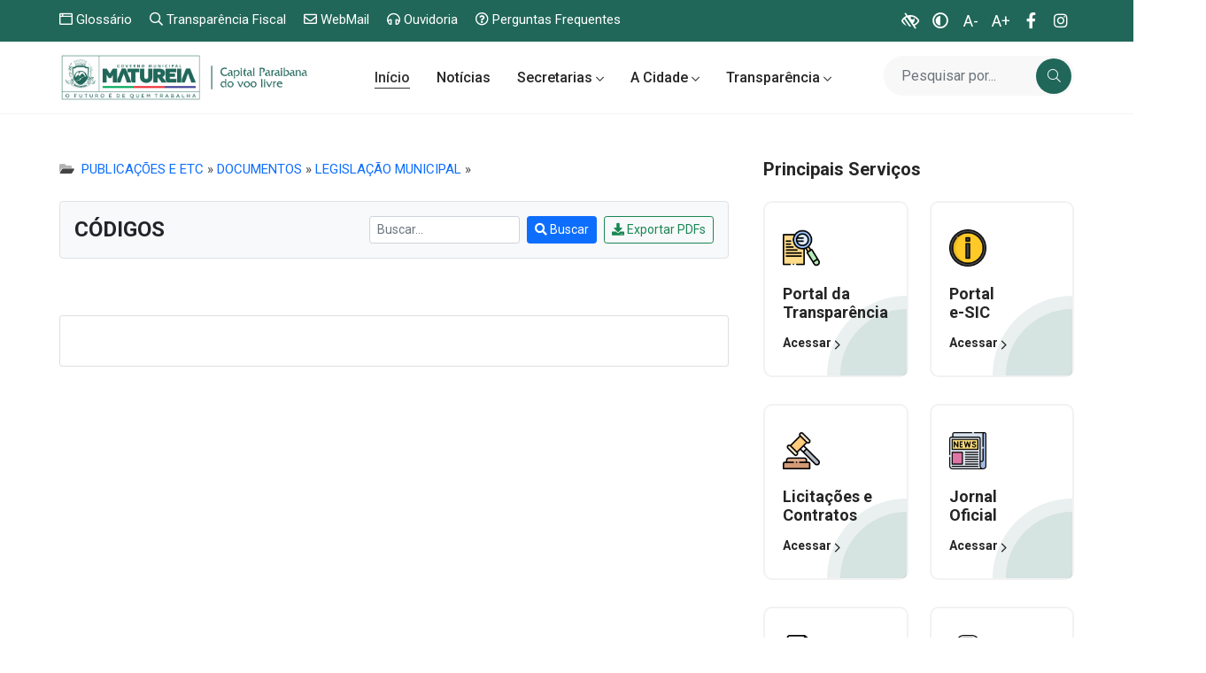

--- FILE ---
content_type: text/html; charset=iso-8859-1
request_url: https://matureia.pb.gov.br/acesso-a-informacao/publicacoes/p16_sectionid/13
body_size: 13295
content:

<!DOCTYPE html>
<html lang="zxx">
    <head>
        <meta charset="UTF-8" />
        <meta name="viewport" content="width=device-width, initial-scale=1.0" />

        
		<meta name="description" content="Visite o site Prefeitura Municipal de Matureia PB, localizada às margens do Riacho Canabrava, surgiu em meados da década de 1920, tendo como fundador o fazendeiro Solidônio Pereira de Carvalho que ali se instalara com alguns parentes." />

		<meta name="keywords" content="prefeitura,municipal,matureia,transparência,obras,trabalho,prefeito,cidade,limpaDespesa,Ação,Categoria econômica,Código adotado,Data,Favorecido,Fonte de recursos,Histórico do pagamento,Pagamentos,Número da transação,Número do Cheque,Conta bancária,Unidade gestora emitente,Valor,Elemento da despesa,Cpf ou cnpj,CPF/CNPJ,Data do empenho,Favorecido do empenho,Histórico do empenho,Licitação,Empenho,Unidade Orçamentária,Valor do Empenho,Função,Data do Pagamento,Parcela,Modalidade,Número do Contrato,Contrato,Número da Licitação,Número,Data Última Parcela Paga,Dt. pag. Última pacela,Saldo,Anulado,Liquidado,Empenhado,Fixado,Natureza,Categoria Econômica,Nome,Nomenclatura,Órgão,Unidade Orçamentária,Pagamento,Programa,Sub elemento,Subelemento,valor Realizado,valor Fixado,valor liquidado,valor pago,Receita,Alínea,Arrecadação,Categoria Econômica,Código Adotado,Espécie,Valor Lançado,Nomenclatura,Origem da Receita,Previsão,Rúbrica,Valor Lançado,Sub-alinea,Unidade gestora arrecadadora,Valor realizado,Contratos,Cnpj ou cpf do contratado,Data da publicação,Nome do contratado,Número do contrato,Objeto,Unidade gestora,Valor contratado,Vigência,Licitações,Licitação,Aviso da licitação,Cnpj ou cpf,CPF/Cnpj,Data de publicação,Data de realização,Edital,Edital na íntegra,Modalidade de licitação,Nome dos participantes perdedores,Nome dos participantes vencedores,Número da Licitação,Objeto,Pregão,Repartição ou setor interessado,Termo de ratificação,Valor da proposta ou do último lance,Valor da Proposta,Último Lance,Pessoal,Cargo,Função,Nome,Cpf,Nome do Funcionário,Salário por Cargo,Salário por Função,Salário por Cargo/Função,Cargo,Função,Cargo/Função,Convênios,Concedente,Convenente,Data da Celebração,Data da Publicação,Final da Vigência,Início da Vigência,Número do Convênio,Objeto,Valor da Contrapartida,Valor Pactuado,Lei de Diretrizes Orçamentárias,LDO,LOA,Lei Orçamentária,Plano Plurianual,PPA,Usabilidade,Fale Conosco,E-mail,Telefone,Glossário,Perguntas Frequentes,paraíba" />

		<meta name="author" content="EasyWeb" />

		<link rel="shortcut icon" type="image/png" href="https://matureia.pb.gov.br/skins/avancado/template/prefeitura-2022/assets/images/favicon.png"/>

        <link rel="stylesheet" href="https://cdn.jsdelivr.net/npm/bootstrap@5.1.1/dist/css/bootstrap.min.css" />

        <link href="https://fonts.googleapis.com/css2?family=Roboto:ital,wght@0,100;0,300;0,400;0,500;0,700;0,900;1,100;1,300;1,400;1,500;1,700;1,900&display=swap" rel="stylesheet">

        <link rel="stylesheet" href="https://matureia.pb.gov.br/skins/avancado/template/prefeitura-2022/assets/css/animate.min.css" />

        <link rel="stylesheet" href="//files.easyweb.net.br/awesome_2021/css/all.min.css" />

        <link rel="stylesheet" href="https://matureia.pb.gov.br/skins/avancado/template/prefeitura-2022/assets/css/boxicons.min.css" />

        <link rel="stylesheet" href="https://matureia.pb.gov.br/skins/avancado/template/prefeitura-2022/assets/css/owl.carousel.min.css" />
        <link rel="stylesheet" href="https://matureia.pb.gov.br/skins/avancado/template/prefeitura-2022/assets/css/owl.theme.default.min.css" />

        <link rel="stylesheet" href="https://matureia.pb.gov.br/skins/avancado/template/prefeitura-2022/assets/css/magnific-popup.css" />

        <link rel="stylesheet" href="https://matureia.pb.gov.br/skins/avancado/template/prefeitura-2022/assets/css/nice-select.min.css" />

        <link rel="stylesheet" href="https://matureia.pb.gov.br/skins/avancado/template/prefeitura-2022/assets/css/meanmenu.css?1768905550" />

        <link rel="stylesheet" href="https://matureia.pb.gov.br/skins/avancado/template/prefeitura-2022/assets/css/style.css?1768905550" />

        <link rel="stylesheet" href="https://matureia.pb.gov.br/skins/avancado/template/prefeitura-2022/assets/css/responsive.css" />

        <title>Prefeitura Municipal de Matureia - Paraíba - Publicações</title>

        
				<div id="fb-root"></div>
				<script>(function(d, s, id) {
				  var js, fjs = d.getElementsByTagName(s)[0];
				  if (d.getElementById(id)) return;
				  js = d.createElement(s); js.id = id;
				  js.src = "//connect.facebook.net/pt_BR/sdk.js#xfbml=1&version=v2.8&appId=1536599883251411";
				  fjs.parentNode.insertBefore(js, fjs);
				}(document, 'script', 'facebook-jssdk'));</script>


				

    </head>
    <body>

    		<!-- Elfsight -->
    		<script src="https://apps.elfsight.com/p/platform.js" defer></script>
				<!-- banner aniversario -->
				<div class="elfsight-app-725ecc0f-7123-4837-b4c9-bae0f8732292"></div>
				<div class="elfsight-app-1b0715a9-db06-4c46-9b47-0e2d7d39e521"></div>
    		<!-- //Elfsight -->

    	<!--
        <div class="preloader">
            <div class="d-table">
                <div class="d-table-cell">
                    <div class="spinner"></div>
                </div>
            </div>
        </div>
   		 -->

        <header class="top-header top-header-bg">
            <div class="container">
                <div class="row align-items-center">
                    <div class="col-lg-9 col-md-6">
                        <div class="top-head-left">
                            <ul class="ts-top-nav">
								<li><a href="https://matureia.pb.gov.br/guias-e-manuais/glossario"><i class="far fa-browser"></i> Glossário </a></li>
								<li><a href="https://matureia.pb.gov.br/assuntos/portal-da-transparencia"><i class="far fa-search"></i> Transparência Fiscal</a></li>
								<li><a target="_blank" href="https://mail.google.com/a/matureia.pb.gov.br"><i class="far fa-envelope"></i> WebMail</a></li>
								<li><a href="https://matureia.pb.gov.br/acesso/fale-conosco"><i class="far fa-headphones"></i> Ouvidoria</a></li>
								<li><a href="https://matureia.pb.gov.br/acesso/perguntas_frequentes"><i class="far fa-question-circle"></i> Perguntas Frequentes</a></li>
	                        </ul>
                        </div>
                    </div>
                    <div class="col-lg-3 col-md-6">
                        <div class="top-header-right">
                            <div class="top-header-social">
                                <ul>
                                    <li><a href="#" data-toggle="dark-mode"><i data-toggle="tooltip" data-placement="top" title="Alterar contraste" class="far fa-low-vision"></i></a></li>
<li><a href="#" data-toggle="invert-color"><i data-toggle="tooltip" data-placement="top" title="Inverter cores" class="far fa-adjust"></i></a></li>
<li><a href="#" data-toggle="font-decrease" ><span data-toggle="tooltip" data-placement="top" title="Diminuir fonte">A-</span></a></li>
<li><a href="#" data-toggle="font-increase" ><span data-toggle="tooltip" data-placement="top" title="Aumentar fonte">A+</span></a></li>                                    <li>
                                        <a href="https://www.facebook.com/prefeituramatureia/" target="_blank">
                                            <i class="fab fa-facebook-f"></i>
                                        </a>
                                    </li>
                                    <li>
                                        <a href="https://www.instagram.com/gov_matureia" target="_blank">
                                            <i class="fab fa-instagram"></i>
                                        </a>
                                    </li>
                                </ul>
                            </div>
                        </div>
                    </div>
                </div>
            </div>
        </header>

        <div class="navbar-area">
            <div class="mobile-nav">
                <a href="https://matureia.pb.gov.br/" class="logo">
                    <img src="https://matureia.pb.gov.br/skins/avancado/template/prefeitura-2022/assets/images/logo-2025.png?1768905550" alt="Logo" />
                </a>
            </div>

            <div class="main-nav">
                <div class="container">
                    <nav class="navbar navbar-expand-md navbar-light">
                        <a class="navbar-brand" href="https://matureia.pb.gov.br/">
                            <img src="https://matureia.pb.gov.br/skins/avancado/template/prefeitura-2022/assets/images/logo-2025.png?1768905550" alt="Logo" />
                        </a>
                        <div class="collapse navbar-collapse mean-menu" id="navbarSupportedContent">
                            <ul class="navbar-nav m-auto">
                                <li class="nav-item">
                                    <a href="https://matureia.pb.gov.br/" class="nav-link active">
                                        Início
                                    </a>
                                </li>
                                <li class="nav-item">
                                    <a href="https://matureia.pb.gov.br/noticias" class="nav-link">
                                        Notícias
                                    </a>
                                </li>
                                <li class="nav-item">
                                    <a href="#" class="nav-link">
                                        Secretarias
                                        <i class="fal fa-angle-down"></i>
                                    </a>
                                    <ul class="dropdown-menu">
                                        <li class="cat_72"><a href="https://matureia.pb.gov.br/assuntos/secretarias/sec-financas" title="Administração e Finanças" target="">Administração e Finanças</a></li><li class="cat_76"><a href="https://matureia.pb.gov.br/assuntos/secretarias/assistencia_social" title="Assistência Social" target="">Assistência Social</a></li><li class="cat_82"><a href="https://matureia.pb.gov.br/assuntos/secretarias/desenvolvimento" title="Desenvolvimento Humano" target="">Desenvolvimento Humano</a></li><li class="cat_74"><a href="https://matureia.pb.gov.br/assuntos/secretarias/educacao" title="Educação" target="">Educação</a></li><li class="cat_77"><a href="https://matureia.pb.gov.br/assuntos/secretarias/gabinete_do_prefeito" title="Gabinete do Prefeito" target="">Gabinete do Prefeito</a></li><li class="cat_81"><a href="https://matureia.pb.gov.br/assuntos/secretarias/cultura,_esporte" title="Meio Ambiente,Cultura, Esporte e Turismo" target="">Meio Ambiente,Cultura, Esporte e Turismo</a></li><li class="cat_73"><a href="https://matureia.pb.gov.br/assuntos/secretarias/sec-saude" title="Saúde" target="">Saúde</a></li>                                    </ul>
                                </li>
                                <li class="nav-item">
                                    <a href="#" class="nav-link">
                                        A Cidade
                                        <i class="fal fa-angle-down"></i>
                                    </a>
                                    <ul class="dropdown-menu">
                                        <li class="cat_33"><a href="https://matureia.pb.gov.br/a_cidade/hino" title="Hino Municipal" target="">Hino Municipal</a></li><li class="cat_27"><a href="https://matureia.pb.gov.br/a_cidade/historia" title="História" target="">História</a></li><li class="cat_30"><a href="https://matureia.pb.gov.br/a_cidade/o_prefeito" title="O Prefeito" target="">O Prefeito</a></li><li class="cat_31"><a href="https://matureia.pb.gov.br/a_cidade/vice_prefeito" title="O Vice - Prefeito" target="">O Vice - Prefeito</a></li><li class="cat_28"><a href="https://matureia.pb.gov.br/a_cidade/simbolos_municipais" title="Símbolos Municipais " target="">Símbolos Municipais </a></li>                                    </ul>
                                </li>
                                <li class="nav-item">
                                    <a href="#" class="nav-link">
                                        Transparência
                                        <i class="fal fa-angle-down"></i>
                                    </a>
                                    <ul class="dropdown-menu">
	                                    <li class="nav-item">
	                                        <a href="#" class="nav-link">
	                                            Acesso a Informação
	                                            <i class="fal fa-angle-down"></i>
	                                        </a>
	                                        <ul class="dropdown-menu">
	                                            <li class="cat_14"><a href="http://portaldatransparencia.publicsoftsolutions.com/sistemas/ContabilidadePublica/Mtss/convenios" title="Convênios" target="">Convênios</a></li><li class="cat_18"><a href="https://matureia.pb.gov.br/acesso-a-informacao/licitacoes" title="Editais, Licitações e Contratos  " target="">Editais, Licitações e Contratos  </a></li><li class="cat_103"><a href="https://matureia.pb.gov.br/assuntos/secretarias/sec-saude" title="Informações Relacionadas aos serviços da Saúde" target="">Informações Relacionadas aos serviços da Saúde</a></li><li class="cat_57"><a href="https://matureia.pb.gov.br/acesso-a-informacao/lei-de-acesso" title="Lei de Acesso a Informação" target="">Lei de Acesso a Informação</a></li><li class="cat_90"><a href="http://matureia.easyweb.com.br//images/arquivos/documentos/1666098785.pdf" title="Lei Orgânica" target="_Blank">Lei Orgânica</a></li><li class="cat_22"><a href="https://matureia.pb.gov.br/acesso-a-informacao/links_uteis" title="Links Úteis " target="">Links Úteis </a></li><li class="cat_60"><a href="https://matureia.pb.gov.br/acesso-a-informacao/publicacoes" title="Publicações" target="">Publicações</a></li><li class="cat_91"><a href="https://matureia.pb.gov.br/acesso-a-informacao/telefones_uteis" title="Telefones Úteis" target="">Telefones Úteis</a></li>	                                        </ul>
	                                    </li>
	                                    <li class="nav-item">
	                                        <a href="#" class="nav-link">
	                                            Guias e Manuais
	                                            <i class="fal fa-angle-down"></i>
	                                        </a>
	                                        <ul class="dropdown-menu">
	                                            <li class="cat_24"><a href="https://matureia.pb.gov.br/guias-e-manuais/glossario" title="Glossário" target="">Glossário</a></li><li class="cat_25"><a href="https://matureia.pb.gov.br/guias-e-manuais/glossario_web" title="Glossário Web" target="">Glossário Web</a></li><li class="cat_36"><a href="https://matureia.pb.gov.br/guias-e-manuais/manual-do-site" title="Manual do Site" target="">Manual do Site</a></li><li class="cat_35"><a href="https://matureia.pb.gov.br/guias-e-manuais/mapa-do-site" title="Mapa do Site" target="">Mapa do Site</a></li>	                                        </ul>
	                                    </li>
	                                    <li class="nav-item">
	                                        <a href="#" class="nav-link">
	                                            Cidadão
	                                            <i class="fal fa-angle-down"></i>
	                                        </a>
	                                        <ul class="dropdown-menu">
	                                            <li class="cat_42"><a href="https://matureia.pb.gov.br/acesso-a-informacao/licitacoes" title="Avisos de Licitação" target="">Avisos de Licitação</a></li><li class="cat_94"><a href="https://matureia.pb.gov.br/cidadao/coronavirus" title="Corona Vírus" target="">Corona Vírus</a></li><li class="cat_40"><a href="https://matureia.pb.gov.br/acesso-a-informacao/publicacoes/p16_sectionid/12" title="Leis Municipais" target="">Leis Municipais</a></li><li class="cat_41"><a href="https://matureia.pb.gov.br/cidadao/ouvidoria-municipal" title="Ouvidoria Municipal" target="">Ouvidoria Municipal</a></li>	                                        </ul>
	                                    </li>
	                                    <li class="nav-item">
	                                        <a href="#" class="nav-link">
	                                            Servidor
	                                            <i class="fal fa-angle-down"></i>
	                                        </a>
	                                        <ul class="dropdown-menu">
	                                            <li class="cat_44"><a href="https://portaldoservidor.publicsoft.com.br/sistemas/PortalDoServidor/accessdirect.php?link=Mtg=" title="Contra-Cheque On-line" target="_Blank">Contra-Cheque On-line</a></li><li class="cat_45"><a href="https://mail.google.com/a/matureia.pb.gov.br" title="E-mail institucional" target="_blank">E-mail institucional</a></li><li class="cat_78"><a href="http://portaldocontribuinte.publicsoft.com.br/sistemas/PortalDoContribuinte/views/views_control/index.php?cidade=N9E=&uf=PB" title="Portal do Contribuinte" target="_blank">Portal do Contribuinte</a></li><li class="cat_70"><a href="https://portaldoservidor.publicsoft.com.br/sistemas/PortalDoServidor/accessdirect.php?link=Mtg=" title="Portal do Servidor" target="">Portal do Servidor</a></li><li class="cat_104"><a href="https://eticons.com/cconline/faces/pages/inicio.xhtml" title="Portal do Servidor" target="_blank">Portal do Servidor</a></li>	                                        </ul>
	                                    </li>
	                                  </ul>
                                </li>
                            </ul>
                            <div class="nav-side d-display nav-side-mt mt-3">
                                <div class="nav-side-item">
                                    <div class="search-side-widget">
                                        <form class="search-side-form tm-search" method="get" action="https://matureia.pb.gov.br/">
											<input type="hidden" name="categoryid" value="48"/>
                                            <input type="search" class="form-control" name="q" placeholder="Pesquisar por...">
                                            <button type="submit" class="tm-execute">
                                                <i class="fal fa-search"></i>
                                            </button>
                                        </form>
                                    </div>
                                </div>

                                </div>
                        </div>
                    </nav>
                </div>
            </div>
            <div class="side-nav-responsive">
                <div class="container-max">
                    <div class="dot-menu">
                        <div class="circle-inner">
                            <i class="far fa-search"></i>
                        </div>
                    </div>
                </div>
            </div>
        </div>

        <div class="search-overlay">
            <div class="d-table">
                <div class="d-table-cell">
                    <div class="search-layer"></div>
                    <div class="search-close">
                        <span class="search-close-line"></span>
                        <span class="search-close-line"></span>
                    </div>
                    <div class="search-form">
                        <form method="get" action="https://matureia.pb.gov.br/">
							<input type="hidden" name="categoryid" value="48"/>
                            <input type="text" class="input-search" name="q" placeholder="Informe o que procura..." />
                            <button type="submit"><i class="fal fa-search"></i></button>
                        </form>
                    </div>
                </div>
            </div>
        </div>

        
        <div class="blog-details-area pt-50 pb-50">
            <div class="container">
                <div class="row">
                    <div class="col-lg-8">
                        <div class="blog-article">
                            
                            <i class="fad fa-folder-open"></i>&nbsp;&nbsp;<a href="https://matureia.pb.gov.br/acesso-a-informacao/publicacoes/p16_sectionid/1">PUBLICAÇÕES E ETC</a> &raquo; <a href="https://matureia.pb.gov.br/acesso-a-informacao/publicacoes/p16_sectionid/11">DOCUMENTOS</a> &raquo; <a href="https://matureia.pb.gov.br/acesso-a-informacao/publicacoes/p16_sectionid/12">LEGISLAÇÃO MUNICIPAL</a> &raquo; <div class="container-fluid px-0 mt-4 mb-3">  <div class="card bg-light border">    <div class="card-body">      <div class="row align-items-center">        <div class="col-12 col-md-4 mb-3 mb-md-0">          <h4 class="m-0 text-dark text-truncate" style="white-space: nowrap;">CÓDIGOS</h4>        </div>        <div class="col-12 col-md-8">          <form method="get" action="index.php" class="d-flex flex-wrap align-items-center justify-content-md-end">            <input type="hidden" name="categoryid" value="48">            <input type="hidden" name="p16_sectionid" value="13">            <input type="text" name="q" class="form-control form-control-sm mb-2 mb-md-0 me-2 mr-2" style="width: 170px;" placeholder="Buscar...">            <button type="submit" class="btn btn-sm btn-primary me-2 mr-2 mb-2 mb-md-0">              <i class="fas fa-search"></i> Buscar            </button>            <button type="button" class="btn btn-sm btn-outline-success mb-2 mb-md-0" onclick="exportPDFLinksToCSV()">              <i class="fas fa-download"></i> Exportar PDFs            </button>          </form>        </div>      </div>    </div>  </div></div><style>
  .me-2 { margin-right: .5rem !important; }
  .mr-2 { margin-right: .5rem !important; }
  .text-end { text-align: right !important; }
</style><script>
function exportPDFLinksToCSV(filename = 'pdf_links.csv') {
  const links = document.querySelectorAll('a[href$=".pdf"], a[href$=".PDF"]');
  const csv = [];

  links.forEach(link => {
    const url = link.href;
    const text = link.innerText.trim().replace(/\s+/g, ' ');
    csv.push('"' + text.replace(/"/g, '""') + '";"' + url + '"');
  });

  if (csv.length === 0) {
    alert("Nenhum link .pdf encontrado.");
    return;
  }

  const blob = new Blob([csv.join("\n")], { type: 'text/csv;charset=utf-8;' });
  const a = document.createElement("a");
  a.href = URL.createObjectURL(blob);
  a.download = filename;
  document.body.appendChild(a);
  a.click();
  document.body.removeChild(a);
}

// Compatibilidade data-toggle para Bootstrap 4 + 5
document.addEventListener('DOMContentLoaded', () => {
  document.querySelectorAll('[data-bs-toggle="collapse"]').forEach(el => {
    if (!el.hasAttribute('data-toggle')) {
      el.setAttribute('data-toggle', el.getAttribute('data-bs-toggle'));
    }
    if (!el.hasAttribute('data-target') && el.hasAttribute('data-bs-target')) {
      el.setAttribute('data-target', el.getAttribute('data-bs-target'));
    }
    if (!el.hasAttribute('data-parent') && el.hasAttribute('data-bs-parent')) {
      el.setAttribute('data-parent', el.getAttribute('data-bs-parent'));
    }
  });
});
</script><br /><br /><style type="text/css">
                  ._new-list ul li a.main {background: #e8e8e8;font-weight: bold;}
                  ._new-list ul li a.related {background: #f8f7f8;border-bottom: 0;}
                  ._new-list ul li a.related:hover {text-decoration: underline;}
                  
                 .arrow_box {
                    position: relative;
                    background: #f8f7f8;
                    border: 1px solid #dcd8dd;
                    margin: 0;
                  }
                  
                  .arrow_box li {
                    margin-top: 0;
                  }
                  
                  .arrow_box:after, .arrow_box:before {
                    bottom: 100%;
                    left: 6%;
                    border: solid transparent;
                    content: " ";
                    height: 0;
                    width: 0;
                    position: absolute;
                    pointer-events: none;
                  }
                  
                  .arrow_box:after {
                    border-color: rgba(248, 247, 248, 0);
                    border-bottom-color: #f8f7f8;
                    border-width: 11px;
                    margin-left: -17px;
                  }
                  .arrow_box:before {
                    border-color: rgba(220, 216, 221, 0);
                    border-bottom-color: #dcd8dd;
                    border-width: 10px;
                    margin-left: -16px;
                  }



                  /* 2019 */
                  .folder-open-items .folder-item {
                    background-color: #fff;
            border: 1px solid #f2f2f2;
                    margin: 10px 0;
                  }
                  .folder-open-items .folder-item .fa {
                    font-size: 62px;
                    margin-top: 15px;
                    color: #F0CE69
                  }
                  .folder-open-items .folder-item h3 {
                    font-size: 16px;
                    margin-bottom: 5px;
            width: 100%;
                  }
                  .folder-open-items .folder-item p {
            font-size: 11px;
            width: 100%;
                  }
                  .folder-open-items .folder-item ul {
            border-top: 1px solid #dbdbdb;
            padding-top: 10px;
            margin: 15px;
                  }
                  .folder-open-items .folder-item ul li {
                    display: inline;
          margin: 0 10px;
                  }
                  .folder-open-items .folder-item ul li a {
            font-weight: bold;
                  }
                  .folder-open-items .folder-item ul li a:hover {
            text-decoration: underline
                  }
                  
              </style><div class="row"></div><div class="card">  <div class="card-body">    <div class="row"><td colspan="1">&nbsp;</td></tr>    </div>   </div></div><script language="javascript">
<!--
  // Cross platform event handling for IE5+, NS6+, Mozilla/Gecko
  function p16_addEvent(elm, evType, fn, useCapture)
  {
    if(elm != null)
    {
      if(elm.addEventListener)
      {
        elm.addEventListener(evType, fn, useCapture);
        return true;
      }
      else if(elm.attachEvent)
      {
        var r = elm.attachEvent('on' + evType, fn);
        return r;
      }
      else
      {
        elm['on' + evType] = fn;
      }
    }
  }

  var p16_links = new Array();
  
  function p16_getlinkid(elm)
  {
    // "elm" is to be the DOM element, whose name has the unique ID
    // at it's end, separated by underscore "_":
    result = 0;
    if ((elm != undefined)) {
      var myid = new String(elm.id);
      myid = myid.split('_');
      if (myid.length > 0) {
        result = myid[myid.length-1];
      }
    }
    return result;
  }

  function p16_onLoad()
  {
    // Process anchor tags for links and their <td> table cell:
    for(i=0; i < p16_links.length; i++)
    {
      // Deactivate click on link
      ah = document.getElementById("p16_"+i);
      if ((ah != undefined)) {
        ah.href = "#";
        ah.onclick = function(){return false;};
      }

      // Assign click and mouse events to <td> tag:
      ah = document.getElementById("p16_links_"+i);
      if ((ah != undefined)) {
        ah.onclick = function(){
          linkelement = p16_links[p16_getlinkid(this)];
          if (linkelement[2] != 0) {
            window.open(linkelement[0],'link','status=1,toolbar=1,location=1,menubar=1,directories=1,resizable=1,scrollbars=1');
          } else {
            window.location = linkelement[0];
          }
          return false;
        };
        ah.onmouseover = function(){
          window.status = p16_links[p16_getlinkid(this)][0];
          this.style.cursor = 'pointer';
          this.style.cursor = 'hand';
          this.style.background = '#e8e9ec';
        }
        ah.onmouseout = function(){
          window.status = '';
          this.style.background = 'transparent';
        }
        ah.title = p16_links[i][1];
      }
    }

  }
  p16_addEvent(window, "load", p16_onLoad, false);

//-->
</script>

                      
                    
                        </div>
                    </div>
                    <div class="col-lg-4">
                        <div class="side-bar-area">
          	

                        		<div class="section-title mb-4 text-start">
		                            <h5>Principais Serviços</h5>
		                        </div>

		                        <div class="row">
	                            <div class="col-6 col-lg-6">
	                                <div class="services-card bordered">
	                                    <img src="https://matureia.pb.gov.br/skins/avancado/template/prefeitura-2022/assets/images/icons/4087900.png" style="max-width: 42px;">
	                                    <h3><a href="https://matureia.pb.gov.br/assuntos/portal-da-transparencia">Portal da <br />Transparência</a></h3>
	                                    <a href="https://matureia.pb.gov.br/assuntos/portal-da-transparencia" class="learn-btn stretched-link">Acessar <i class="fal fa-angle-right"></i></a>
	                                </div>
	                            </div>
	                            <div class="col-6 col-lg-6">
	                                <div class="services-card bordered">
	                                    <img src="https://matureia.pb.gov.br/skins/avancado/template/prefeitura-2022/assets/images/icons/604573.png" style="max-width: 42px;">
	                                    <h3><a href="https://matureia.pb.gov.br/esic" class="tm-sic">Portal<br /> e-SIC</a></h3>
	                                    <a href="https://matureia.pb.gov.br/esic" class="learn-btn stretched-link">Acessar <i class="fal fa-angle-right"></i></a>
	                                </div>
	                            </div>
	                            <div class="col-6 col-lg-6">
	                                <div class="services-card bordered">
	                                    <img src="https://matureia.pb.gov.br/skins/avancado/template/prefeitura-2022/assets/images/icons/1962694.png" style="max-width: 42px;">
	                                    <h3><a href="https://matureia.pb.gov.br/acesso-a-informacao/licitacoes">Licitações e<br />Contratos</a></h3>
	                                    <a href="https://matureia.pb.gov.br/acesso-a-informacao/licitacoes" class="learn-btn stretched-link">Acessar <i class="fal fa-angle-right"></i></a>
	                                </div>
	                            </div>
	                            <div class="col-6 col-lg-6">
	                                <div class="services-card bordered">
	                                    <img src="https://matureia.pb.gov.br/skins/avancado/template/prefeitura-2022/assets/images/icons/2965879.png" style="max-width: 42px;">
	                                    <h3><a href="https://matureia.pb.gov.br/jornal-oficial">Jornal<br /> Oficial</a></h3>
	                                    <a href="https://matureia.pb.gov.br/jornal-oficial" class="learn-btn stretched-link">Acessar <i class="fal fa-angle-right"></i></a>
	                                </div>
	                            </div>
	                            <div class="col-6 col-lg-6">
	                                <div class="services-card bordered">
	                                    <img src="https://matureia.pb.gov.br/skins/avancado/template/prefeitura-2022/assets/images/icons/4otWLU8.png" style="max-width: 42px;">
	                                    <h3><a href="/assuntos/portal-da-transparencia?acao=aHR0cHM6Ly9tYXR1cmVpYS5wYi5nb3YuYnIvYWNlc3NvLWEtaW5mb3JtYWNhby9wdWJsaWNhY29lcy9wMTZfc2VjdGlvbmlkLzk0&m=">Plano <br /> Plurianual</a></h3>
	                                    <a href="/assuntos/portal-da-transparencia?acao=aHR0cHM6Ly9tYXR1cmVpYS5wYi5nb3YuYnIvYWNlc3NvLWEtaW5mb3JtYWNhby9wdWJsaWNhY29lcy9wMTZfc2VjdGlvbmlkLzk0&m=" class="learn-btn stretched-link">Acessar <i class="fal fa-angle-right"></i></a>
	                                </div>
	                            </div>
	                            <div class="col-6 col-lg-6">
	                                <div class="services-card bordered">
	                                    <img src="https://matureia.pb.gov.br/skins/avancado/template/prefeitura-2022/assets/images/icons/4789117.png" style="max-width: 42px;">
	                                    <h3><a href="https://matureia.pb.gov.br/acesso/fale-conosco">Ouvidoria / <br />Fale Conosco</a></h3>
	                                    <a href="https://matureia.pb.gov.br/acesso/fale-conosco" class="learn-btn stretched-link">Acessar <i class="fal fa-angle-right"></i></a>
	                                </div>
	                            </div>
	                        </div>

                        </div>
                    </div>
                </div>
            </div>
        </div>



        <footer class="footer-area bg-gradient-footer ptb-70">
            <div class="container">
                <div class="footer-top">
                    
                    <div class="row">

                        <div class="col-12 col-lg-9 footer-right">
                            
                            <div class="row items">
							<div class="col-12 col-lg-5 item">
                                    <!-- <p class="mb-0 mt-2"><i class="far fa-map-marker-alt mr-2"></i> Praça José Alves da Costa, 75
Centro, Maturéia-PB | CEP: 58.737-000 </p>-->
                                    <p class="mb-0 mt-2"><i class="far fa-map-marker-alt mr-2"></i> Praça José Alves da Costa Neto, 75, Centro, Matureia-PB </p>
                                    <p class="mt-2"><i class="far fa-clock mr-2"></i>  Segunda à Sexta de 7h30 às 12h00</p>
                                </div>
                                <div class="col-12 col-lg-5 item">
                                    <p class="m-2"><i class="far fa-phone mr-2"></i> <!--(83) 3474-1058 / 0800 801 5050--> 0800 000 2506 </p>
                                    <p class="m-2"><i class="far fa-envelope mr-2"></i>  <strong> <!--prefeitura@matureia.pb.gov.br / matureia@hotmail.com--> <a href="/cdn-cgi/l/email-protection" class="__cf_email__" data-cfemail="630e02171611060a02230b0c170e020a0f4d000c0e">[email&#160;protected]</a> / <a href="/cdn-cgi/l/email-protection" class="__cf_email__" data-cfemail="92e6e0fbf0e7e6fde1fff3e6e7e0f7fbf3e2f0d2f5fff3fbfebcf1fdff">[email&#160;protected]</a> </strong></p>
                                    <p class="m-2"><i class="far fa-building mr-2"></i> CNPJ: <strong> 01.612.689/0001-78 </strong></p>                               
                                </div>
                            </div>

                        </div>

                        <div class="col-12 col-lg-3">
                            <img class="mt-3" src="https://matureia.pb.gov.br/skins/avancado/template/prefeitura-2022/assets/images/brasao.png?8221" title="Logo Prefeitura Monocromática" style="max-height: 100px;" alt="">
                        </div>
                    </div>

                </div>
            </div>
        </footer>

        <section class="copyright-section">
            <div class="container">
                <div class="row align-items-center">
                    <div class="col-md-12 text-center">
                        <div class="copyright-text">
                            <p class="mb-0">&copy; 2026. Prefeitura Municipal de Maturéia. Todos os direitos reservados. </p>
                        </div>
                    </div>
                </div>
            </div>
        </section>

        <!-- Modal -->
        <div class="modal left fade" id="map" tabindex="-1" role="dialog" aria-labelledby="map">
            <div class="modal-dialog" role="document">
                <div class="modal-content">
                    <div class="modal-header">
                        <button type="button" class="close" data-dismiss="modal" aria-label="Close"><span aria-hidden="true">&times;</span></button>
                        <h4 class="modal-title" id="map">Left Sidebar</h4>
                    </div>

                    <div class="modal-body">
                        <p>
                            Anim pariatur cliche reprehenderit, enim eiusmod high life accusamus terry richardson ad squid. 3 wolf moon officia aute, non cupidatat skateboard dolor brunch. Food truck quinoa nesciunt laborum eiusmod. Brunch 3 wolf
                            moon tempor, sunt aliqua put a bird on it squid single-origin coffee nulla assumenda shoreditch et. Nihil anim keffiyeh helvetica, craft beer labore wes anderson cred nesciunt sapiente ea proident. Ad vegan excepteur
                            butcher vice lomo. Leggings occaecat craft beer farm-to-table, raw denim aesthetic synth nesciunt you probably haven't heard of them accusamus labore sustainable VHS.
                        </p>
                    </div>
                </div>
                <!-- modal-content -->
            </div>
            <!-- modal-dialog -->
        </div>
        <!-- modal -->


        <script data-cfasync="false" src="/cdn-cgi/scripts/5c5dd728/cloudflare-static/email-decode.min.js"></script><script src="https://matureia.pb.gov.br/skins/avancado/template/prefeitura-2022/assets/js/jquery.min.js"></script>

        <script src="https://cdn.jsdelivr.net/npm/bootstrap@5.1.1/dist/js/bootstrap.bundle.min.js"></script>

        <script src="https://matureia.pb.gov.br/skins/avancado/template/prefeitura-2022/assets/js/owl.carousel.min.js"></script>

        <script src="https://matureia.pb.gov.br/skins/avancado/template/prefeitura-2022/assets/js/jquery.magnific-popup.min.js"></script>

        <script src="https://matureia.pb.gov.br/skins/avancado/template/prefeitura-2022/assets/js/jquery.nice-select.min.js"></script>

        <script src="https://matureia.pb.gov.br/skins/avancado/template/prefeitura-2022/assets/js/wow.min.js"></script>

        <script src="https://matureia.pb.gov.br/skins/avancado/template/prefeitura-2022/assets/js/meanmenu.js"></script>

        <script src="https://matureia.pb.gov.br/skins/avancado/template/prefeitura-2022/assets/js/custom.js?1355756742"></script>


        <!-- Sharer -->
		<script type="text/javascript" src="https://cdn.jsdelivr.net/jquery.jssocials/1.4.0/jssocials.min.js"></script>
		<link type="text/css" rel="stylesheet" href="https://cdn.jsdelivr.net/jquery.jssocials/1.4.0/jssocials.css" />
		<link type="text/css" rel="stylesheet" href="https://cdn.jsdelivr.net/jquery.jssocials/1.4.0/jssocials-theme-flat.css" />
		<script>
			$("#share").jsSocials({
				showLabel: true,
				shares: [{
					share: "facebook",
					logo: "fab fa-facebook-f"
				},{
					share: "twitter",
					logo: "fab fa-twitter"
				},{
					share: "whatsapp",
					logo: "fab fa-whatsapp"
				}]
			});
			$('.ajax-popup-link').magnificPopup({
			   type: 'iframe',
			   iframe: {
					markup: '<div class="mfp-iframe-scaler your-special-css-class">'+
								'<div class="mfp-close"></div>'+
								'<iframe class="mfp-iframe" frameborder="0" allowfullscreen></iframe>'+
							'</div>'
			   }
			});
		</script>
        <!-- Load dark theme -->
		<script type="text/javascript">
var $affectedElements = $("body, p");
var theme = window.localStorage.currentTheme;
var theme2 = window.localStorage.currentTheme2;
$('body').addClass(theme + ' ' + theme2);
/*Dark mode*/
$('[data-toggle="dark-mode"]').click(function() {
    if ($("body").hasClass("night")) {
        $('body').toggleClass('night');
        localStorage.removeItem('currentTheme');
        localStorage.currentTheme = "day";
    } else {
        $('body').toggleClass('night');
        localStorage.removeItem('currentTheme');
        localStorage.currentTheme = "night";
    }
});
/* Invert colors*/
$('[data-toggle="invert-color"]').click(function() {
    if ($("body").hasClass("inverted")) {
        $('body').toggleClass('inverted');
        localStorage.removeItem('currentTheme2');
        localStorage.currentTheme2 = "normal";
    } else {
        $('body').toggleClass('inverted');
        localStorage.removeItem('currentTheme2');
        localStorage.currentTheme2 = "inverted";
    }
});

textResizer = $(function() {
    var h = {
        getItem: function(a) {
            if (!a) {
                return null
            }
            return decodeURIComponent(document.cookie.replace(new RegExp("(?:(?:^|.*;)\\s*" + encodeURIComponent(a).replace(/[\-\.\+\*]/g, "\\$&") + "\\s*\\=\\s*([^;]*).*$)|^.*$"), "$1")) || null
        },
        setItem: function(a, b, c, d, e, f) {
            if (!a || /^(?:expires|max\-age|path|domain|secure)$/i.test(a)) {
                return false
            }
            var g = "";
            if (c) {
                switch (c.constructor) {
                    case Number:
                        g = c === Infinity ? "; expires=Fri, 31 Dec 9999 23:59:59 GMT" : "; max-age=" + c;
                        break;
                    case String:
                        g = "; expires=" + c;
                        break;
                    case Date:
                        g = "; expires=" + c.toUTCString();
                        break
                }
            }
            document.cookie = encodeURIComponent(a) + "=" + encodeURIComponent(b) + g + (e ? "; domain=" + e : "") + (d ? "; path=" + d : "") + (f ? "; secure" : "");
            return true
        },
        removeItem: function(a, b, c) {
            if (!this.hasItem(a)) {
                return false
            }
            document.cookie = encodeURIComponent(a) + "=; expires=Thu, 01 Jan 1970 00:00:00 GMT" + (c ? "; domain=" + c : "") + (b ? "; path=" + b : "");
            return true
        },
        hasItem: function(a) {
            if (!a) {
                return false
            }
            return (new RegExp("(?:^|;\\s*)" + encodeURIComponent(a).replace(/[\-\.\+\*]/g, "\\$&") + "\\s*\\=")).test(document.cookie)
        },
        keys: function() {
            var a = document.cookie.replace(/((?:^|\s*;)[^\=]+)(?=;|$)|^\s*|\s*(?:\=[^;]*)?(?:\1|$)/g, "").split(/\s*(?:\=[^;]*)?;\s*/);
            for (var b = a.length, nIdx = 0; nIdx < b; nIdx++) {
                a[nIdx] = decodeURIComponent(a[nIdx])
            }
            return a
        }
    };

    function changeSize(a, b) {
        var c = parseInt(h.getItem("FontSize"));
        var d;
        if (c !== "") {
            c = parseInt(a.css('font-size'))
        }
        if (b === 'decrease') {
            if (c > 12) {
                d = c - 1
            }
        } else if (b === 'increase') {
            if (c < 22) {
                d = c + 1
            }
        }
        a.css('font-size', d + 'px');
        h.setItem("FontSize", d, Infinity)
    }
    $('[data-toggle="font-decrease"]').click(function(e) {
        changeSize(i, 'decrease');
        e.preventDefault()
    });
    $('[data-toggle="font-increase"]').click(function(e) {
        changeSize(i, 'increase');
        e.preventDefault()
    });
    var i = $affectedElements,
        fontSize = h.getItem("FontSize");
    if (fontSize) {
        i.css('font-size', fontSize + 'px')
    }
});
</script>

<style type="text/css">

	body.normal {
		filter: invert(0%); 
	}
	body.inverted {
		background-color: #000;
		filter: invert(100%); 
	}
	body.night .ts-footer-4,body.night .btn-primary:hover,body.night .header-standerd .nav-menu > li.active > a,body.night .widgets .ts-widget-newsletter .newsletter-form .btn,body.night .header-standerd .nav-menu > li > a:hover,body.night .navbar-standerd.nav-bar-dark .navigation .nav-menu > li > a:hover,body.night .block-wrapper.services-bar .post-content,body.night .header-standerd .nav-menu > li > a:hover,body.night .tab-pane .row.full-content-items a:hover,body.night .full-nav-items .nav-item a.active,body.night .tab-pane .row.full-content-items img,body.night .tab-pane .row.full-content-items .fa,body.night .tab-pane .row.full-content-items .far,body.night .tab-pane .row.full-content-items .fas,body.night .tab-pane .row.full-content-items .fal,body.night .tab-pane .row.full-content-items .fab,body.night .top-bar.top-bg,body.night .weather-top,body.night .search-bar,body.night ul.speci-List li,body.night .widget-servidor .tab-content,body.night .widgets.e-sic .sic-info {background:#333}body.night .copyright-section,body.night .full-nav-items .nav-item a,body.night .btn-primary,body.night .top-bar .ts-date-item,body.night .header-standerd,body.night .right-menu li .nav-search .nav-search-button,body.night .ts-cat-title span,body.night .ts-cat-title:after,body.night .widgets-title span,body.night .widgets-title:after,body.night .widgets .ts-widget-newsletter,body.night .ts-newslatter .newsletter-form .ts-submit-btn .btn:hover,body.night .navbar-standerd.nav-bar-dark,body.night .navbar-standerd.nav-bar-dark .navigation,body.night .block-wrapper.services-bar,body.night .top-social li.ts-date,body.night .ts-heading .ts-title:before,body.night .tab-pane .row.full-content-items a,body.night nav > div a.nav-item.nav-link:hover,body.night nav > div a.nav-item.nav-link:focus,body.night nav > div a.nav-item.nav-link.active{background:#111}body.night section,body.night .ts-grid-box,body.night .megamenu-panel,body.night .section-bg,body.night .section,body.night .navbar-standerd.nav-bar-dark,body.night .navbar-standerd.nav-bar-dark .navigation,body.night .btn-light{background:#414141}body.night h2,body.night .table,body.night .post-title a,body.night .navbar-standerd.nav-bar-dark .navigation .nav-menu > li > a,body.night a,body.night .breaking-title,body.night .post-title a:hover,body.night .ts-overlay-style .overlay-post-content .post-meta-info li.active,body.night .nav-menu > li .nav-dropdown li a:hover,body.night .nav-menu .megamenu-tabs-nav > li.active a,body.night .widgets ul li a:hover,body.night .ts-top-nav li a:hover,body.night .post-list-item .nav-tabs li a.active,body.night ul.speci-List li strong,body.night ul.speci-List li span,body.night, body.night .btn-light:hover,body.night .widgets ul li a, body.night .widgets.e-sic .sic-info p,body.night .single-post ul li{color:#fff}body.night .tab-content,body.night .row.full-content-items a,body.night .megamenu-panel{border-color:transparent!important}
		body.night nav > div a.nav-item.nav-link.active:after {bottom: -30px;border-top-color: #111;}body.night .nav-menu > li .nav-dropdown li a:hover {
			color: #333;
		}
		.top-social li a {
			padding: 0 6px;
		}


        /* template 2022 */
        body.night, .night .main-nav, .night .services-card, .night .services-card.bordered, .night .card {
            background-color: #333;
        }
        .night .top-header-bg {
            background-color: #000;
        }
        .night h1, .night h2, .night h3, .night h4, .night h5, .night h6, .night .services-card .learn-btn, .night .main-nav nav .navbar-nav .nav-item a, .night .footer-widget .footer-list.black li a {
            color: #f2f2f2;
        }
        .night .main-nav nav .navbar-nav .nav-item:hover a, .night .main-nav nav .navbar-nav .nav-item .active {
            color: #fff !important;
        }
        .night .blog-area {
            border-bottom: 1px solid #f2f2f2;
            background: linear-gradient(90deg,#333 0,#333 53%,#000000 0,#000000);
        }  
        .night .bg-gradient-footer {
            background: #000;
        }
        .night .bg-light, .night .services-area::before {
            background-color: #111 !important;
        }
</style>
    <script defer src="https://static.cloudflareinsights.com/beacon.min.js/vcd15cbe7772f49c399c6a5babf22c1241717689176015" integrity="sha512-ZpsOmlRQV6y907TI0dKBHq9Md29nnaEIPlkf84rnaERnq6zvWvPUqr2ft8M1aS28oN72PdrCzSjY4U6VaAw1EQ==" data-cf-beacon='{"version":"2024.11.0","token":"06d2969c39b4456a971f3e8feccac984","r":1,"server_timing":{"name":{"cfCacheStatus":true,"cfEdge":true,"cfExtPri":true,"cfL4":true,"cfOrigin":true,"cfSpeedBrain":true},"location_startswith":null}}' crossorigin="anonymous"></script>
</body>
</html>

<!-- ATUALIZAÇÃO 15071504152017 -->
<div class="modal fade" id="confirm-delete" tabindex="-1" role="dialog" aria-labelledby="myModalLabel" aria-hidden="true">
    <div class="modal-dialog">
        <div class="modal-content">
            <div class="modal-header">
                ATENÇÃO
            </div>
            <div class="modal-body">
                Você está sendo redirecionado para outra página que possuí as informações solicitadas.
				<br/>
				Se estive ciente disso, confirme.
            </div>
            <div class="modal-footer">
                <button type="button" class="btn btn-default" data-dismiss="modal">Cancelar</button>
                <a class="btn btn-success btn-ok">Quero Ir</a>
            </div>
        </div>
    </div>
</div>
<script>
	jQuery('#confirm-delete').on('show.bs.modal', function(e) {
		$(this).find('.btn-ok').attr('href', $(e.relatedTarget).data('href'));
	});
</script>
<!-- CALENDÁRIO -->
<style type="text/css">
  .ui-corner-all {
    z-index: 99!important;
  }
</style>

<!-- DataTables Script -->
<script src="//files.easyweb.net.br/datatables.net/datatables.min.js"></script>
<script type="text/javascript">

    $(document).ready(function() {

        $('#data-table-filter').DataTable( {
            "searching": false,
            "language": {
                "sProcessing":   "Carregando...",
                "sLengthMenu":   "Mostrar _MENU_ resultados",
                "sZeroRecords":  "Não foram encontrados resultados",
                "sInfo":         "Mostrando de _START_ à _END_ de _TOTAL_ resultados",
                "sInfoEmpty":    "Mostrando de 0 à 0 de 0 resultados",
                "sInfoFiltered": "(filtrado de _MAX_ resultados no total)",
                "sInfoPostFix":  "",
                "sSearch":       "Buscar:",
                "sUrl":          "",
                "oPaginate": {
                    "sFirst":    "Primeiro",
                    "sPrevious": "Anterior",
                    "sNext":     "Próximo",
                    "sLast":     "Último"
                }
            },
            "info": false,
            "order": [[ 0, "desc" ]],
            "columnDefs": [{"targets": [1,2,3,4,5,6,7,8,9,10], "orderable": false }],
            "dom": 'Bfrtip',
            "buttons": {
                "buttons": [
                    'copy', 'csv', 'excel', 'pdf', 'print'
                ],
                "dom": {
                  "button": {
                       "className": 'btn btn-light border text-dark'
                  }
                }
            }

        } );
    } );
</script>


<link rel="stylesheet" href="//code.jquery.com/ui/1.9.0/themes/base/jquery-ui.css" />
<script src="//code.jquery.com/jquery-1.8.2.js"></script>
<script src="//code.jquery.com/ui/1.9.0/jquery-ui.js"></script>
<script type="text/javascript">
  $.noConflict();
  jQuery( document ).ready(function( $ ) {
        $( ".datepicker" ).datepicker({
            dateFormat: 'dd/mm/yy',
            dayNames: ['Domingo','Segunda','Terça','Quarta','Quinta','Sexta','Sábado','Domingo'],
            dayNamesMin: ['D','S','T','Q','Q','S','S','D'],
            dayNamesShort: ['Dom','Seg','Ter','Qua','Qui','Sex','Sáb','Dom'],
            monthNames: ['Janeiro','Fevereiro','Março','Abril','Maio','Junho','Julho','Agosto','Setembro','Outubro','Novembro','Dezembro'],
            monthNamesShort: ['Jan','Fev','Mar','Abr','Mai','Jun','Jul','Ago','Set','Out','Nov','Dez']
        });
  });
</script>

<script type="text/javascript">

if((jQuery("#data-inicial").val() != "") && (jQuery("#data-final").val() == "")){
	jQuery("#data-inicial").val("");
	alert("Você precisa informar as datas de início e fim.");
}
</script>
<!-- //CALENDÁRIO -->
<script src="https://cdn.userway.org/widget.js" data-account="4ZWseyhlR9"></script>
<script src="https://apps.elfsight.com/p/platform.js" defer></script>
<div class="elfsight-app-b6c89fe5-16d8-4e17-8e42-4a5f4c453484"></div>
<script>
  (function(i,s,o,g,r,a,m){i['GoogleAnalyticsObject']=r;i[r]=i[r]||function(){
  (i[r].q=i[r].q||[]).push(arguments)},i[r].l=1*new Date();a=s.createElement(o),
  m=s.getElementsByTagName(o)[0];a.async=1;a.src=g;m.parentNode.insertBefore(a,m)
  })(window,document,'script','https://www.google-analytics.com/analytics.js','ga');
  ga('create', 'UA-106219313-', 'auto');
  ga('send', 'pageview');
</script>
<script>
    $(document).ready(function() {
      // Selecionar a div com a classe .row
      //var $rowDiv = $('.row');
      
      // Selecionar todas as divs dentro de .row que possuem classes comeÃ§ando com 'elfsight-app-'
      //var $elfsightDivs = $rowDiv.find('div[class^="elfsight-app-"]');
      
      // Iterar sobre cada div encontrada
	  /*
      $elfsightDivs.each(function() {
        // Criar um novo elemento de imagem
        var $img = $('<img>', {
          src: 'https://files.easyweb.net.br/prefeituras/2024/eleicoes_2024.jpg', // Substitua pelo caminho da sua imagem
          alt: 'Texto alternativo para a imagem',
          width: '100%',
          class: 'mt-4 banner-web'
        });
        
        // Substituir a div pelo novo elemento de imagem
        $(this).replaceWith($img);
      });
	  */
    });
  </script>

--- FILE ---
content_type: text/css
request_url: https://matureia.pb.gov.br/skins/avancado/template/prefeitura-2022/assets/css/style.css?1768905550
body_size: 15086
content:
@import "https://fonts.googleapis.com/css2?family='Roboto':ital,wght@0,100;0,200;0,300;0,400;0,500;0,600;0,700;0,900;1,100;1,200;1,300;1,400;1,500;1,600;1,700;1,900&display=swap";
body {
    font-size: 15px;
    line-height: 1.6;
    font-family: 'Roboto', sans-serif;
    color: #444;
    font-weight: 400;
}
p {
    color: #444;
    font-weight: 400;
}
a {
    display: inline-block;
    -webkit-transition: all 0.5s;
    transition: all 0.5s;
    text-decoration: none;
}
a:hover,
a:focus {
    text-decoration: none;
}
button {
    margin: 0;
    padding: 0;
    outline: 0;
}
button:focus {
    outline: 0;
    border: 0;
}
h1,
h2,
h3,
h4,
h5,
h6 {
    font-weight: 600;
    color: #252525;
}
h3 {
    font-size: 22px;
}
.d-table {
    width: 100%;
    height: 100%;
}
.d-table-cell {
    display: table-cell;
    vertical-align: middle;
}
img {
    max-width: 100%;
}
.ptb-100 {
    padding-top: 100px;
    padding-bottom: 100px;
}
.pt-100 {
    padding-top: 100px;
}
.pt-80 {
    padding-top: 80px;
}
.ptb-70 {
    padding-top: 70px;
    padding-bottom: 70px;
}
.pb-100 {
    padding-bottom: 100px;
}
.pb-70 {
    padding-bottom: 70px;
}
.pt-50 {
    padding-top: 50px;
}
.pt-45 {
    padding-top: 45px;
}
.pt-20 {
    padding-top: 20px;
}
.p-8 {
    padding: 8px;
}
.mt-30 {
    margin-top: 30px;
}
.ml-25 {
    margin-left: 15px;
}
.ml-20 {
    margin-left: 20px;
}
.mr-20 {
    margin-right: 20px;
}
.margin-auto {
    margin: 0 auto;
}
.border-radius-50 {
    border-radius: 50px;
}
.border-radius-5 {
    border-radius: 5px;
}
.box-shadow {
    -webkit-box-shadow: 0 0 15px rgba(0, 0, 0, 0.05);
    box-shadow: 0 0 15px rgba(0, 0, 0, 0.05);
}
.section-title span {
    margin-bottom: 8px;
    font-weight: 600;
    display: block;
}
.section-title h2 {
    font-size: 35px;
    font-weight: 600;
    margin-top: 0;
    line-height: 1.2;
    color: #252525;
    margin-bottom: 0;
}
.section-title p {
    padding-top: 10px;
    margin-bottom: 0;
    max-width: 530px;
    color: #444;
}
.sp-color1 {
    color: #ffc221;
}
.sp-color2 {
    color: #333333;
}
.default-btn {
    display: inline-block;
    padding: 12px 32px;
    color: #fff;
    text-align: center;
    position: relative;
    overflow: hidden;
    z-index: 1;
}
.default-btn i {
    font-size: 20px;
    position: relative;
    top: 4px;
    display: none;
}
.default-btn::before {
    content: "";
    position: absolute;
    z-index: -1;
    height: 100%;
    left: -36%;
    top: 0;
    -webkit-transform: skew(50deg);
    transform: skew(50deg);
    -webkit-transition-duration: 0.6s;
    transition-duration: 0.6s;
    -webkit-transform-origin: top left;
    transform-origin: top left;
    width: 0;
}
.default-btn:hover {
    color: #fff !important;
}
.default-btn:hover:before {
    height: 100%;
    width: 135%;
    background-color: #252525;
}
.btn-bg-one {
    background-color: #ffc221;
}
.btn-bg-two {
    background-color: #333333;
}
.top-header {
    padding: 7px 0 10px;
}
.top-header-bg {
    background-color: #206759;
}
.top-left-side .top-header-text {
    display: inline-block;
    position: relative;
    margin-left: 30px;
}
.top-left-side .top-header-text::before {
    content: "";
    position: absolute;
    left: -20px;
    width: 1px;
    height: 22px;
    background-color: #fff;
    top: 1px;
}
.top-left-side .top-header-text p {
    font-size: 16px;
    color: #fff;
    font-weight: 500;
    margin-bottom: 0;
}
.top-left-side .top-header-text p b {
    color: #ffc221;
    font-weight: 500;
    margin-right: 5px;
}
.top-head-left {
    float: left;
}
.top-head-left .top-contact {
    position: relative;
    display: inline-block;
}
.top-head-left .top-contact:hover i {
    color: #fff;
}
.top-head-left .top-contact:hover h3 a {
    color: #ffc221;
}
.top-head-left .top-contact h3 {
    font-size: 14px;
    color: #fff;
    margin-bottom: 0;
    font-weight: 500;
}
.top-head-left .top-contact h3 a {
    color: #fff;
    margin-bottom: 0;
    text-decoration: none;
}
.top-head-left .top-contact h3 a:hover {
    color: #ffc221;
}
.top-header-right {
    float: right;
}
.top-header-right .top-header-social {
    display: inline-block;
}
.top-header-right .top-header-social ul {
    list-style: none;
    margin: 0;
    padding: 0;
}
.top-header-right .top-header-social ul li {
    display: inline-block;
    top: 1px;
    position: relative;
}
.top-header-right .top-header-social ul li a {
    width: 30px;
    height: 30px;
    line-height: 32px;
    text-align: center;
    background-color: transparent;
    color: #fff;
    border-radius: 50px;
    font-size: 18px;
}
.top-header-right .top-header-social ul li a:hover {
    color: #ffc221;
}
.top-header-right .language-list {
    top: -6px;
    margin-bottom: 0;
    position: relative;
    display: inline-block;
    margin-left: -20px;
    z-index: 9999;
}
.top-header-right .language-list .language-list-item {
    height: 0;
    padding: 0 15px;
    border: none;
    color: #fff;
    background-color: transparent;
    font-weight: 500;
    font-size: 14px;
    border-radius: 5px 0 0 5px;
    padding-left: 30px;
    padding-right: 30px;
}
.top-header-right .language-list .language-list-item:focus {
    -webkit-box-shadow: none;
    box-shadow: none;
    outline: none;
}
.top-header-right .language-list .nice-select {
    height: 0;
    width: 125px;
    line-height: 0;
    font-size: 15px;
    margin-bottom: 0;
    border-radius: 0;
    background-color: transparent;
    color: #fff;
    border-radius: 5px 0 0 5px;
    z-index: 9999;
    text-align: right !important;
}
.top-header-right .language-list .nice-select .list {
    background-color: #fff;
    -webkit-box-shadow: 0 0 29px 0 rgba(102, 102, 102, 0.1);
    box-shadow: 0 0 29px 0 rgba(102, 102, 102, 0.1);
    border-radius: 0;
    margin-top: 20px;
    width: 100%;
    padding-top: 0;
    padding-bottom: 0;
    margin-bottom: 0;
}
.top-header-right .language-list .nice-select .list .option {
    -webkit-transition: 0.6s;
    transition: 0.6s;
    color: #252525;
    padding-left: 15px;
    padding-right: 15px;
    margin-bottom: 0;
    width: 180px;
    border-bottom: 1px solid #e1e1e1;
}
.top-header-right .language-list .nice-select .list .option:hover {
    background-color: transparent !important;
    color: #333333;
}
.top-header-right .language-list .nice-select .list .option .selected {
    background-color: transparent !important;
    font-weight: 500;
    color: #333333 !important;
}
.top-header-right .language-list .nice-select::after {
    content: "\e98c";
    height: 8px;
    width: 8px;
    border: none;
    top: 0;
    margin-bottom: 0;
    right: 10px;
    background-color: transparent;
    font-family: boxicons !important;
    color: #fff;
    font-size: 18px;
    -webkit-transform-origin: none;
    transform-origin: none;
    -webkit-transform: none;
    transform: none;
    margin-top: 0;
}
.main-nav {
    background-color: #fff;
    border-bottom: 1px solid #f2f2f2;
    top: 0;
    position: inherit;
    left: 0;
    padding: 0;
    width: 100%;
    height: auto;
}
.main-nav .navbar {
    padding-left: 0;
    padding-right: 0;
}
.main-nav nav .navbar-nav .nav-item:hover a,
.main-nav nav .navbar-nav .nav-item .active {
    color: #333333 !important;
}
.main-nav nav .navbar-nav .nav-item:hover a::before,
.main-nav nav .navbar-nav .nav-item .active::before {
    opacity: 1;
    width: 100%;
}
.main-nav nav .navbar-nav .nav-item:hover a i,
.main-nav nav .navbar-nav .nav-item .active i {
    color: #333333;
}
.main-nav nav .navbar-nav .nav-item a {
    text-transform: capitalize;
    color: #252525;
    font-weight: 500;
    margin-left: 15px;
    margin-right: 15px;
    position: relative;
}
.main-nav nav .navbar-nav .nav-item a span {
    font-size: 10px;
    color: red;
    margin-left: 2px;
    top: -7px;
    position: relative;
}
.main-nav nav .navbar-nav .nav-item a::before {
    content: "";
    position: absolute;
    bottom: 0;
    width: 0;
    height: 1px;
    left: 0;
    right: 0;
    background-color: #333333;
    opacity: 0;
    -webkit-transition: 0.7s;
    transition: 0.7s;
}
.main-nav nav .navbar-nav .nav-item a i {
    line-height: 0;
    position: relative;
    top: 3px;
    font-size: 18px;
    color: #444;
}
.main-nav nav .navbar-nav .nav-item a:hover,
.main-nav nav .navbar-nav .nav-item a :focus {
    color: #333333 !important;
}
.main-nav nav .navbar-nav .nav-item a:hover::before,
.main-nav nav .navbar-nav .nav-item a :focus::before {
    opacity: 1;
    width: 100%;
}
.main-nav nav .navbar-nav .nav-item a:hover i,
.main-nav nav .navbar-nav .nav-item a :focus i {
    color: #333333;
}
.main-nav nav .navbar-nav .nav-item a.active {
    color: #333333 !important;
}
.main-nav nav .navbar-nav .nav-item a.active::before {
    opacity: 1;
    width: 100%;
}
.main-nav nav .navbar-nav .nav-item a.active i {
    color: #333333;
}

.main-nav nav .navbar-nav .nav-item .dropdown-menu {
    z-index: 5;
    border: none;
    padding: 0;
    border-radius: 0;
    background-color: #fff !important;
}
.main-nav nav .navbar-nav .nav-item .dropdown-menu li {
    border-bottom: 1px solid #e1e1e1;
}
.main-nav nav .navbar-nav .nav-item .dropdown-menu li:last-child {
    border-bottom: none;
}
.main-nav nav .navbar-nav .nav-item .dropdown-menu li a {
    text-transform: capitalize;
    color: #252525 !important;
    position: relative;
    z-index: 1;
    -webkit-transition: 0.7s;
    transition: 0.7s;
    font-weight: 600;
    padding: 10px 25px;
    font-size: 15px;
}
.main-nav nav .navbar-nav .nav-item .dropdown-menu li a i {
    float: right;
    top: 12px;
    position: relative;
}
.main-nav nav .navbar-nav .nav-item .dropdown-menu li a::before {
    content: "";
    position: absolute;
    top: 0;
    left: 0;
    width: 2px;
    height: 100%;
    background-color: #333333;
    -webkit-transition: 0.9s;
    transition: 0.9s;
    z-index: -1;
}
.main-nav nav .navbar-nav .nav-item .dropdown-menu li a.active {
    border-radius: 0;
    color: #fff !important;
    padding-left: 35px;
}
.main-nav nav .navbar-nav .nav-item .dropdown-menu li a.active i {
    color: #fff;
}
.main-nav nav .navbar-nav .nav-item .dropdown-menu li a.active::before {
    width: 100%;
}
.main-nav nav .navbar-nav .nav-item .dropdown-menu li a:hover,
.main-nav nav .navbar-nav .nav-item .dropdown-menu li a :focus,
.main-nav nav .navbar-nav .nav-item .dropdown-menu li a .active {
    color: #fff !important;
    border-radius: 0;
    padding-left: 35px;
}
.main-nav nav .navbar-nav .nav-item .dropdown-menu li a:hover i,
.main-nav nav .navbar-nav .nav-item .dropdown-menu li a :focus i,
.main-nav nav .navbar-nav .nav-item .dropdown-menu li a .active i {
    color: #fff;
}
.main-nav nav .navbar-nav .nav-item .dropdown-menu li a:hover::before,
.main-nav nav .navbar-nav .nav-item .dropdown-menu li a :focus::before,
.main-nav nav .navbar-nav .nav-item .dropdown-menu li a .active::before {
    width: 100%;
}
.main-nav nav .navbar-nav .nav-item .dropdown-menu li.active {
    color: #fff !important;
}
.main-nav nav .navbar-nav .nav-item .dropdown-menu li.active::before {
    width: 100%;
}
.main-nav nav .navbar-nav .nav-item .dropdown-menu li.active i {
    color: #fff;
}
.main-nav nav .navbar-nav .nav-item .dropdown-menu li .dropdown-menu {
    left: 100%;
    margin-top: 18px !important;
    position: absolute;
}

.main-nav .nav-side.nav-side {
    position: relative;
}
.main-nav .nav-side .nav-side-item {
    margin-right: 20px;
    display: inline-block;
}
.main-nav .nav-side .nav-side-item:last-child {
    margin-right: 0;
}
.main-nav .nav-side .nav-side-item .search-box {
    position: relative;
    top: -5px;
}
.main-nav .nav-side .nav-side-item .search-box i {
    cursor: pointer;
    font-size: 24px;
    color: #252525;
    position: relative;
    display: inline-block;
    top: 0;
}
.main-nav .nav-side .nav-side-item .search-box:hover i {
    color: #333333;
}
.main-nav .nav-side .nav-side-item .search-side-widget .search-side-form {
    position: relative;
    top: -10px;
}
.main-nav .nav-side .nav-side-item .search-side-widget .search-side-form .form-control {
    height: 45px;
    background-color: #f8f8f8;
    padding: 10px 20px;
    width: 100%;
    border-radius: 50px;
    border: none;
}
.main-nav .nav-side .nav-side-item .search-side-widget .search-side-form .form-control:focus {
    -webkit-box-shadow: none;
    box-shadow: none;
    outline: 0;
}
.main-nav .nav-side .nav-side-item .search-side-widget .search-side-form button {
    position: absolute;
    top: 3px;
    right: 3px;
    height: 40px;
    width: 40px;
    background-color: #206759;
    -webkit-transition: all 0.5s;
    transition: all 0.5s;
    border: none;
    outline: none;
    border-radius: 50px;
}
.main-nav .nav-side .nav-side-item .search-side-widget .search-side-form button i {
    color: #fff;
    position: relative;
    top: 0px;
}
.main-nav .nav-side .nav-side-item .search-side-widget .search-side-form button:hover {
    background-color: #333333;
}
.main-nav .nav-side .nav-side-item .get-btn {
    display: inline-block;
    position: relative;
    top: 5px;
}
.main-nav .nav-side .nav-side-item .get-btn .default-btn {
    padding: 9px 25px;
}
.nav-side-mt {
    margin-top: 6px;
}
.side-nav-responsive {
    display: none;
}
.side-nav-responsive .dot-menu {
    padding: 0 10px;
    height: 30px;
    cursor: pointer;
    z-index: 999;
    position: absolute;
    right: 60px;
    top: 20px;
}
.side-nav-responsive .dot-menu .circle-inner {
    display: -webkit-box;
    display: -ms-flexbox;
    display: flex;
    -webkit-box-align: center;
    -ms-flex-align: center;
    align-items: center;
    height: 30px;
}
.side-nav-responsive .dot-menu .circle-inner .in-circle {
    height: 5px;
    width: 5px;
    border-radius: 100%;
    margin: 0 2px;
    -webkit-transition: 0.7s;
    transition: 0.7s;
    background-color: #333333;
}
.side-nav-responsive .dot-menu:hover .circle-inner .circle {
    background-color: #ffc221;
}
.side-nav-responsive .container-max {
    position: relative;
    display: -webkit-box;
    display: -ms-flexbox;
    display: flex;
}
.side-nav-responsive .container-max .container {
    position: absolute;
    top: 70px;
    right: 0;
    max-width: 220px;
    margin-left: auto;
    opacity: 0;
    visibility: hidden;
    -webkit-transition: 0.7s;
    transition: 0.7s;
    -webkit-transform: scaleX(0);
    transform: scaleX(0);
    z-index: 2;
    padding-left: 15px;
    padding-right: 15px;
}
.side-nav-responsive .container-max .container.active {
    opacity: 1;
    visibility: visible;
    -webkit-transform: scaleX(1);
    transform: scaleX(1);
}
.side-nav-responsive .side-nav-inner {
    padding: 12px 10px 10px;
    -webkit-box-shadow: 0 15px 40px rgba(0, 0, 0, 0.09);
    box-shadow: 0 15px 40px rgba(0, 0, 0, 0.09);
    background-color: #fff;
}
.side-nav-responsive .side-nav-inner .side-nav {
    background-color: #333333;
    padding: 10px;
}
.side-nav-responsive .side-nav-inner .side-nav .side-nav-item .search-box {
    position: relative;
    display: inline-block;
    top: -10px;
    margin-right: 5px;
}
.side-nav-responsive .side-nav-inner .side-nav .side-nav-item .search-box i {
    cursor: pointer;
    font-size: 24px;
    color: #fff;
    position: relative;
    display: inline-block;
    top: 5px;
}
.side-nav-responsive .side-nav-inner .side-nav .side-nav-item .search-box:hover i {
    color: #333333;
}
.side-nav-responsive .side-nav-inner .side-nav .side-nav-item .get-btn {
    display: inline-block;
    position: relative;
    top: 5px;
}
.side-nav-responsive .side-nav-inner .side-nav .side-nav-item .get-btn .default-btn {
    padding: 7px 15px;
    background-color: #fff;
    color: #252525;
}
.sticky-nav {
    top: 0;
    position: fixed;
    -webkit-transition: 0.7s;
    transition: 0.7s;
    width: 100% !important;
    z-index: 999;
}
.sticky-nav .main-nav {
    top: 0;
    border: none;
    position: fixed;
    z-index: 999;
    -webkit-box-shadow: 0 0 15px rgba(0, 0, 0, 0.3);
    box-shadow: 0 0 15px rgba(0, 0, 0, 0.3);
}
.search-overlay {
    position: fixed;
    top: 0;
    right: 0;
    bottom: 0;
    left: 0;
    z-index: 9999;
    opacity: 0;
    visibility: hidden;
    -webkit-transition: all 0.3s ease-in-out;
    transition: all 0.3s ease-in-out;
    overflow: hidden;
}
.search-overlay .search-layer {
    position: absolute;
    top: 0;
    right: 0;
    bottom: 0;
    z-index: 1;
    -webkit-transform: translateX(100%);
    transform: translateX(100%);
}
.search-overlay .search-layer:nth-child(1) {
    left: 0;
    background-color: rgba(0, 0, 0, 0.5);
    -webkit-transition: all 0.3s ease-in-out 0s;
    transition: all 0.3s ease-in-out 0s;
}
.search-overlay .search-layer:nth-child(2) {
    left: 0;
    background-color: rgba(0, 0, 0, 0.5);
    -webkit-transition: all 0.3s ease-in-out 0.3s;
    transition: all 0.3s ease-in-out 0.3s;
}
.search-overlay .search-layer:nth-child(3) {
    left: 0;
    background-color: rgba(0, 0, 0, 0.5);
    -webkit-transition: all 0.9s ease-in-out 0.6s;
    transition: all 0.9s ease-in-out 0.6s;
}
.search-overlay .search-close {
    position: absolute;
    top: 40px;
    right: 40px;
    width: 50px;
    z-index: 2;
    text-align: center;
    cursor: pointer;
    padding: 10px;
    -webkit-transition: all 0.2s ease-in-out .2s;
    transition: all 0.2s ease-in-out .2s;
    opacity: 0;
    visibility: hidden;
}
.search-overlay .search-close .search-close-line {
    width: 100%;
    height: 3px;
    float: left;
    margin-bottom: 5px;
    background-color: #fff;
    -webkit-transition: all 200ms ease;
    transition: all 200ms ease;
}
.search-overlay .search-close .search-close-line:nth-child(1) {
    -webkit-transform: rotate(45deg);
    transform: rotate(45deg);
}
.search-overlay .search-close .search-close-line:nth-child(2) {
    margin-top: -7px;
    -webkit-transform: rotate(-45deg);
    transform: rotate(-45deg);
}
.search-overlay .search-close:hover .search-close-line {
    background: #333333;
    -webkit-transform: rotate(180deg);
    transform: rotate(180deg);
}
.search-overlay .search-form {
    -webkit-transition: all 0.2s ease-in-out .2s;
    transition: all 0.2s ease-in-out .2s;
    opacity: 0;
    visibility: hidden;
    position: absolute;
    left: 50%;
    top: 9%;
    -webkit-transform: translateY(-50%) translateX(-50%);
    transform: translateY(-50%) translateX(-50%);
    z-index: 2;
    max-width: 500px;
    width: 500px;
    padding: 0 15px;
}
.search-overlay .search-form form {
    position: relative;
}
.search-overlay .search-form form .input-search {
    display: block;
    width: 100%;
    height: 60px;
    border: none;
    border-radius: 30px;
    color: #252525;
    padding: 3px 0 0 25px;
}
.search-overlay .search-form form .input-search::-webkit-input-placeholder {
    -webkit-transition: 0.7s;
    transition: 0.7s;
    letter-spacing: 0.5px;
    color: #252525;
}
.search-overlay .search-form form .input-search:-ms-input-placeholder {
    -webkit-transition: 0.7s;
    transition: 0.7s;
    letter-spacing: 0.5px;
    color: #252525;
}
.search-overlay .search-form form .input-search::-ms-input-placeholder {
    -webkit-transition: 0.7s;
    transition: 0.7s;
    letter-spacing: 0.5px;
    color: #252525;
}
.search-overlay .search-form form .input-search::placeholder {
    -webkit-transition: 0.7s;
    transition: 0.7s;
    letter-spacing: 0.5px;
    color: #252525;
}
.search-overlay .search-form form .input-search:focus {
    border: none;
    outline: none;
}
.search-overlay .search-form form .input-search:focus::-webkit-input-placeholder {
    color: transparent;
}
.search-overlay .search-form form .input-search:focus:-ms-input-placeholder {
    color: transparent;
}
.search-overlay .search-form form .input-search:focus::-ms-input-placeholder {
    color: transparent;
}
.search-overlay .search-form form .input-search:focus::placeholder {
    color: transparent;
}
.search-overlay .search-form form button {
    position: absolute;
    right: 5px;
    top: 5px;
    width: 50px;
    color: #fff;
    height: 50px;
    border-radius: 50%;
    background-color: #333333;
    -webkit-transition: 0.7s;
    transition: 0.7s;
    border: none;
    font-size: 20px;
    line-height: 55px;
}
.search-overlay .search-form form button:hover {
    background-color: #ffc221;
    color: #fff;
}
.search-overlay .search-form form:hover {
    border: none;
    outline: none;
}
.search-overlay.search-overlay-active.search-overlay {
    opacity: 1;
    visibility: visible;
}
.search-overlay.search-overlay-active.search-overlay .search-layer {
    -webkit-transform: translateX(0);
    transform: translateX(0);
}
.search-overlay.search-overlay-active.search-overlay .search-close {
    opacity: 1;
    visibility: visible;
}
.search-overlay.search-overlay-active.search-overlay .search-form {
    opacity: 1;
    visibility: visible;
}
.banner-slider-area {
    position: relative;
}
.banner-slider-area .owl-dots {
    margin-top: 0 !important;
    position: absolute;
    display: -ms-grid;
    display: grid;
    right: 7%;
    top: 50%;
    -webkit-transform: translateY(-50%);
    transform: translateY(-50%);
    margin-bottom: 10px;
}
.banner-slider-area .owl-dots .owl-dot span {
    background-color: #fbfbfb3f !important;
    -webkit-transition: 0.7s;
    transition: 0.7s;
    margin: 7px;
    width: 40px !important;
    height: 40px !important;
    border: 10px solid #fbfbfb3f;
}
.banner-slider-area .owl-dots .owl-dot.active span {
    background-color: #fff !important;
    width: 40px !important;
    height: 40px !important;
    border: 13px solid #ffc221;
}
.banner-slider-area .owl-dots .owl-dot:hover span {
    background-color: #fff !important;
    width: 40px !important;
    height: 40px !important;
    border: 13px solid #ffc221;
}
.banner-item {
    position: relative;
    z-index: 1;
    min-height: 40vh;
    background-position: center center;
    background-size: cover;
    background-repeat: no-repeat;
}
.banner-item::before {
    content: "";
    position: absolute;
    z-index: -1;
    top: 0;
    left: 0;
    right: 0;
    width: 100%;
    height: 100%;
    background-color: #000;
    opacity: 0.2;
}
.banner-item-content {
    padding-top: 130px;
    padding-bottom: 120px;
}
.banner-item-content span {
    font-size: 15px;
    font-weight: 500;
    color: #333333;
    padding: 10px 25px;
    background-color: #fff;
    border-radius: 50px;
    display: inline-block;
}
.banner-item-content h1 {
    margin-top: 25px;
    font-size: 70px;
    color: #fff;
    font-weight: 700;
    max-width: 780px;
    margin-bottom: 20px;
}
.banner-item-content p {
    font-size: 18px;
    color: #fff;
    font-weight: 400;
    max-width: 660px;
    margin-bottom: 35px;
}
.item-bg1 {
    background-image: url(../images/home-one/home-one-img1.jpg);
}
.item-bg2 {
    background-image: url(../images/home-one/home-one-img2.jpg);
}
.item-bg3 {
    background-image: url(../images/home-one/home-one-img3.jpg);
}
.banner-area {
    position: relative;
    z-index: 1;
    background-position: center center;
    background-size: cover;
    background-repeat: no-repeat;
    background-image: url(../images/home-two.jpg);
}
.banner-area::before {
    content: "";
    position: absolute;
    z-index: -1;
    top: 0;
    left: 0;
    right: 0;
    width: 100%;
    height: 100%;
    background-image: -webkit-gradient(linear, left top, right top, from(#252525bf), to(#25252500));
    background-image: linear-gradient(to right, #252525bf, #25252500);
}
.banner-item-ptb {
    padding-top: 140px;
    padding-bottom: 160px;
}
.banner-item-ptb h1 {
    margin-top: 0;
}
.banner-area-two {
    position: relative;
    z-index: 1;
    background-color: #f8f8f8;
}
.banner-area-two::before {
    content: "";
    position: absolute;
    z-index: -1;
    top: 0;
    left: 0;
    right: 0;
    width: 100%;
    height: 100%;
    background-position: center center;
    background-size: cover;
    background-repeat: no-repeat;
    background-image: url(../images/home-three/home-three-bg.png);
}
.banner-content {
    position: relative;
    margin-top: -50px;
}
.banner-content h1 {
    font-size: 60px;
    color: #252525;
    font-weight: 600;
    max-width: 680px;
    line-height: 1.2;
    margin-bottom: 20px;
}
.banner-content p {
    font-size: 17px;
    color: #252525;
    font-weight: 500;
    max-width: 500px;
    margin-bottom: 35px;
}
.banner-img {
    position: relative;
    padding-top: 70px;
}
.banner-img .banner-img-shape {
    position: absolute;
    bottom: 100px;
    right: 0;
    -webkit-animation: moveBounce 9s linear infinite;
    animation: moveBounce 9s linear infinite;
}
.banner-sub-item {
    position: relative;
    background-color: #fff;
    border-radius: 15px;
    padding: 15px 10px 15px 160px;
    max-width: 350px;
    margin-left: auto;
    margin-right: auto;
    -webkit-box-shadow: 0 0 15px rgba(0, 0, 0, 0.05);
    box-shadow: 0 0 15px rgba(0, 0, 0, 0.05);
}
.banner-sub-item img {
    position: absolute;
    top: 10px;
    left: 10px;
    max-width: 125px;
    border-radius: 15px 0 0 15px;
}
.banner-sub-item .content {
    padding-bottom: 10px;
}
.banner-sub-item .content h3 {
    font-size: 45px;
    color: #ffc221;
    font-weight: 700;
    margin-bottom: 0;
}
.banner-sub-item .content span {
    color: #252525;
    font-size: 18px;
    font-weight: 600;
}
.banner-sub-slider {
    position: relative;
    margin-top: -80px;
    padding-bottom: 50px;
}
.banner-four-area {
    background-color: #206759;
    z-index: 1;
    position: relative;
}
.banner-four-area::before {
    content: "";
    position: absolute;
    bottom: 0;
    left: 0;
    right: 0;
    width: 100%;
    height: 70%;
    background-size: cover;
    background-position: center center;
    background-repeat: no-repeat;
    background-image: url(../images/home-four/home-four-bg.png);
    opacity: 0.8;
}
.banner-four-content {
    max-width: 620px;
    margin-left: auto;
    margin-right: -50px;
    position: relative;
    z-index: 2;
}
.banner-four-content span {
    font-size: 14px;
    font-weight: 400;
    color: #ffc221;
    border-radius: 50px;
    display: inline-block;
    margin-bottom: 15px;
}
.banner-four-content h1 {
    font-size: 50px;
    color: #fff;
    font-weight: 600;
    line-height: 1.2;
    margin-bottom: 20px;
}
.banner-four-content p {
    font-size: 17px;
    color: #fff;
    font-weight: 500;
    margin-bottom: 30px;
}
.banner-four-content .banner-btn .default-btn {
    display: inline-block;
}
.banner-four-content .banner-btn .play-btn {
    padding-left: 65px;
    position: relative;
    z-index: 1;
    top: -3px;
}
.banner-four-content .banner-btn .play-btn i {
    position: absolute;
    top: -3px;
    left: 0;
    width: 50px;
    height: 50px;
    line-height: 50px;
    font-size: 24px;
    text-align: center;
    background-color: #fff;
    color: #ffc221;
    border-radius: 50px;
    -webkit-transition: 0.7s;
    transition: 0.7s;
}
.banner-four-content .banner-btn .play-btn i::after {
    content: "";
    position: absolute;
    z-index: -1;
    top: 0;
    right: 0;
    left: 0;
    width: 100%;
    height: 100%;
    background-color: transparent;
    border: 0.5px solid #fff;
    border-radius: 50px;
    -webkit-animation: ripple 2s infinite ease-in-out;
    animation: ripple 2s infinite ease-in-out;
}
.banner-four-content .banner-btn .play-btn h3 {
    margin-bottom: 5px;
    font-size: 16px;
    color: #ffc221;
    -webkit-transition: 0.7s;
    transition: 0.7s;
}
.banner-four-content .banner-btn .play-btn span {
    font-size: 14px;
    color: #fff;
    -webkit-transition: 0.7s;
    transition: 0.7s;
    margin-bottom: 0;
}
.banner-four-content .banner-btn .play-btn:hover i {
    background-color: #ffc221;
    color: #fff;
}
.banner-four-content .banner-btn .play-btn:hover i::after {
    border-color: #ffc221;
}
.banner-four-content .banner-btn .play-btn:hover h3 {
    color: #fff;
}
.banner-four-content .banner-btn .play-btn:hover span {
    color: #ffc221;
}
.banner-four-img {
    position: relative;
    z-index: 1;
    margin-bottom: 50px;
}
.banner-five-area {
    background-color: #d5e5f4;
    position: relative;
    padding: 50px 0;
}
.banner-five-content {
    max-width: 560px;
    margin-left: auto;
}
.banner-five-content span {
    font-size: 14px;
    font-weight: 600;
    color: #333333;
    border-radius: 50px;
    display: inline-block;
    margin-bottom: 15px;
}
.banner-five-content h1 {
    font-size: 52px;
    font-weight: 600;
    line-height: 1.2;
    margin-bottom: 20px;
}
.banner-five-content h1 b {
    font-weight: 600;
    color: #333333;
}
.banner-five-content p {
    font-size: 17px;
    font-weight: 500;
    margin-bottom: 30px;
}
.banner-five-img {
    -webkit-animation: moveBounce 9s infinite ease-in-out;
    animation: moveBounce 9s infinite ease-in-out;
}
.banner-bottom-area {
    position: relative;
    margin-top: -75px;
}
.banner-bottom-card {
    background-color: #fff;
    position: relative;
    z-index: 1;
    padding: 30px 20px 30px 135px;
    border-radius: 15px;
    margin-bottom: 30px;
    -webkit-box-shadow: 0 0 15px rgba(0, 0, 0, 0.5);
    box-shadow: 0 0 15px rgba(0, 0, 0, 0.5);
    border-bottom: 3px solid #333333;
    -webkit-transition: 0.5s;
    transition: 0.5s;
}
.banner-bottom-card i {
    position: absolute;
    top: 30px;
    left: 30px;
    font-size: 40px;
    width: 80px;
    height: 80px;
    line-height: 80px;
    color: #252525;
    background-color: #e5f3ff;
    border-radius: 50px;
    display: inline-block;
    text-align: center;
}
.banner-bottom-card h3 {
    color: #252525;
    margin-bottom: 10px;
    -webkit-transition: 0.5s;
    transition: 0.5s;
}
.banner-bottom-card p {
    margin-bottom: 0;
    font-weight: 500;
}
.banner-bottom-card:hover {
    -webkit-transform: translateY(-10px);
    transform: translateY(-10px);
}
.banner-bottom-card:hover h3 {
    color: #ffc221;
}
.inner-banner {
    position: relative;
    z-index: 1;
    background-color: #206759;
}
.inner-banner .inner-title {
    padding-top: 150px;
    padding-bottom: 150px;
    position: relative;
    z-index: 1;
}
.inner-banner .inner-title h3 {
    font-size: 45px;
    color: #fff;
    font-weight: 600;
    position: relative;
}
.inner-banner .inner-title ul {
    list-style: none;
    padding: 0;
    margin: 0;
    position: relative;
}
.inner-banner .inner-title ul li {
    font-size: 18px;
    color: #fff;
    display: inline-block;
}
.inner-banner .inner-title ul li i {
    color: #fff;
    position: relative;
    top: 3px;
    margin: 0 3px;
}
.inner-banner .inner-title ul li a {
    color: #fff;
}
.inner-banner .inner-title ul li a:hover {
    color: #ffc221;
}
.inner-banner .inner-shape {
    position: absolute;
    bottom: 0;
    left: 0;
    right: 0;
    display: none;
}
.about-content .about-content-card {
    margin-top: 30px;
}
.about-content .about-content-card i {
    font-size: 60px;
    color: #333333;
    line-height: 1;
}
.about-content .about-content-card h3 {
    margin-top: 15px;
    margin-bottom: 12px;
}
.about-content .about-content-card p {
    margin-bottom: 0;
}
.about-content .about-list {
    list-style: none;
    margin: 20px 0 0;
    padding: 0;
}
.about-content .about-list li {
    display: block;
    color: #252525;
    margin-bottom: 10px;
    font-weight: 500;
    -webkit-transition: 0.7s;
    transition: 0.7s;
    padding-left: 35px;
    position: relative;
    -webkit-transition: 0.5s;
    transition: 0.5s;
    font-size: 15px;
}
.about-content .about-list li:hover {
    color: #333333;
}
.about-content .about-list li:hover i {
    color: #ffc221;
}
.about-content .about-list li:last-child {
    margin-bottom: 0;
}
.about-content .about-list li i {
    font-size: 26px;
    color: #333333;
    position: absolute;
    left: 0;
    top: -2px;
    margin-right: 5px;
    -webkit-transition: 0.5s;
    transition: 0.5s;
}
.about-content .about-content-text {
    margin-top: 20px;
    margin-bottom: 0;
}
.about-img {
    position: relative;
}
.about-img::before {
    content: "";
    position: absolute;
    z-index: -1;
    width: 30%;
    height: 40%;
    background-color: transparent;
    border: 3px solid #ffc221;
    bottom: -10px;
    right: -40px;
    border-radius: 35px;
}
.about-img img {
    border-radius: 15px;
}
.about-img .sub-content {
    position: absolute;
    bottom: 20px;
    left: 0;
    right: 0;
    background-color: #fff;
    border-radius: 15px;
    padding: 15px 10px 23px 160px;
    max-width: 340px;
    margin-left: auto;
    margin-right: auto;
    -webkit-box-shadow: 0 0 15px rgba(0, 0, 0, 0.05);
    box-shadow: 0 0 15px rgba(0, 0, 0, 0.05);
}
.about-img .sub-content img {
    position: absolute;
    top: 10px;
    left: 10px;
    max-width: 123px;
    border-radius: 15px 0 0 15px;
}
.about-img .sub-content h3 {
    font-size: 45px;
    color: #ffc221;
    font-weight: 700;
    margin-bottom: 0;
}
.about-img .sub-content span {
    color: #252525;
    font-size: 18px;
    font-weight: 600;
}
.about-play {
    position: relative;
    border-radius: 30px;
}
.about-play img {
    border-radius: 30px;
}
.about-play .about-play-content {
    position: absolute;
    z-index: 1;
    bottom: 0;
    left: 0;
    max-width: 470px;
    background-color: #25252538;
    border-bottom-left-radius: 30px;
    border-top-right-radius: 70%;
    padding: 100px 40px 70px 25px;
}
.about-play .about-play-content::before {
    content: "";
    position: absolute;
    z-index: -1;
    bottom: 0;
    right: 30px;
    width: 91.7%;
    height: 90.1%;
    background-color: #333333;
    border-bottom-left-radius: 30px;
    border-top-right-radius: 70%;
}
.about-play .about-play-content span {
    color: #fff;
}
.about-play .about-play-content h2 {
    color: #fff;
    font-size: 35px;
    max-width: 300px;
    margin-bottom: 0;
}
.about-play .about-play-content .play-on-area {
    position: absolute;
    z-index: 1;
    bottom: 175px;
    left: 200px;
}
.about-play .about-play-content .play-on-area .play-on {
    width: 80px;
    height: 80px;
    color: #333333;
    background-color: #fff;
    text-align: center;
    font-size: 55px;
    border-radius: 50px;
    display: inline-block;
}
.about-play .about-play-content .play-on-area .play-on i {
    padding-left: 3px;
}
.about-play .about-play-content .play-on-area .play-on:hover {
    color: #fff;
    background-color: #ffc221;
}
.about-bg {
    background-color: #206759;
}
.about-img-2 {
    margin-bottom: 30px;
}
.about-img-2 img {
    border-radius: 15px;
}
.about-content-2 {
    margin-bottom: 30px;
}
.about-content-2 .section-title h2 {
    color: #fff;
}
.about-content-2 .section-title p {
    color: #fff;
}
.about-content-2 .about-card {
    margin-top: 15px;
}
.about-content-2 .about-card .content {
    padding-top: 20px;
    position: relative;
    padding-left: 70px;
    margin-bottom: 40px;
}
.about-content-2 .about-card .content i {
    position: absolute;
    top: 10px;
    left: 0;
    font-size: 55px;
    color: #333333;
    line-height: 1;
}
.about-content-2 .about-card .content h3 {
    margin-bottom: 10px;
    color: #fff;
}
.about-content-2 .about-card p {
    margin-top: 25px;
    margin-bottom: 0;
    color: #fff;
}
.about-bg2 {
    background-color: #f8f8f8;
}
.about-img-4 {
    max-width: 750px;
    margin-left: auto;
    margin-bottom: 30px;
}
.about-content-3 {
    max-width: 560px;
    margin-right: auto;
    margin-bottom: 30px;
}
.about-content-3 .section-title {
    margin-bottom: 20px;
}
.about-content-3 h3 {
    font-size: 20px;
    margin-bottom: 20px;
}
.all-skill-bar {
    margin-right: 30px;
    margin-bottom: 30px;
}
.skill-bar {
    margin-bottom: 20px;
}
.skill-bar .progress-title-holder {
    position: relative;
    margin-bottom: 15px;
}
.skill-bar .progress-title {
    font-size: 16px;
    font-weight: 600;
    color: #252525;
}
.skill-bar .progress-number-wrapper {
    width: 100%;
    z-index: 10;
    font-size: 11px;
    line-height: 24px;
    height: 24px;
    letter-spacing: 0;
    font-weight: 500;
    font-style: normal;
    text-transform: none;
    color: #fbede9;
}
.skill-bar .progress-number-mark {
    margin-bottom: 4px;
    border-radius: 3px;
    color: #fff;
    padding: 0 8px;
    position: absolute;
    bottom: 0;
    -webkit-transform: translateX(-50%);
    transform: translateX(-50%);
    font-size: 14px;
    font-weight: 600;
    width: 45px;
    height: 26px;
    text-align: center;
    line-height: 28px;
    background: #206759;
}
.skill-bar .progress-content-outter {
    height: 10px;
    background-color: #bddfff;
    border-radius: 5px;
}
.skill-bar .progress-content {
    height: 10px;
    background-color: #333333;
    width: 0%;
    border-radius: 5px;
}
.security-area .section-title h2 {
    max-width: 600px;
    margin-left: auto;
    margin-right: auto;
}
.security-card {
    background-color: #fff;
    position: relative;
    z-index: 1;
    padding: 30px;
    border-radius: 15px;
    margin-bottom: 30px;
    -webkit-box-shadow: 0 0 15px rgba(0, 0, 0, 0.5);
    box-shadow: 0 0 15px rgba(0, 0, 0, 0.5);
    border-bottom: 3px solid #333333;
}
.security-card i {
    font-size: 45px;
    width: 80px;
    height: 80px;
    line-height: 80px;
    color: #252525;
    background-color: #e5f3ff;
    border-radius: 50px;
    display: inline-block;
    text-align: center;
    margin-bottom: 12px;
    -webkit-transition: 0.5s;
    transition: 0.5s;
}
.security-card h3 {
    margin-bottom: 10px;
}
.security-card h3 a {
    color: #252525;
    -webkit-transition: 0.5s;
    transition: 0.5s;
    display: block;
}
.security-card p {
    margin-bottom: 0;
}
.security-card:hover i {
    background-color: #333333;
    color: #fff;
}
.security-card:hover h3 a {
    color: #333333;
}

.services-area {
    background-image: url(../images/cidade.jpg);
    background-size: cover;
    background-position: center center;
    background-repeat: no-repeat;
    position: relative;
    z-index: 1;
    background-attachment: fixed;
}
.services-area::before {
    content: "";
    position: absolute;
    z-index: -1;
    top: 0;
    left: 0;
    right: 0;
    width: 100%;
    height: 100%;
    background-color: #206759;
    opacity: 0.85;
}
.services-area .section-title h2 {
    max-width: 500px;
    color: #fff;
    margin-left: auto;
    margin-right: auto;
}
.services-area .section-title p {
    color: #fff;
    max-width: 760px;
}
.services-card {
    padding: 30px 20px 25px;
    background-color: #fff;
    border-radius: 10px;
    position: relative;
    z-index: 1;
    margin-bottom: 30px;
    border: 2px solid #fff;
}
.services-card.bordered{
    border-color: #f2f2f2;
}
.services-card::before {
    content: "";
    position: absolute;
    z-index: -1;
    bottom: 0;
    right: 0;
    width: 90px;
    height: 90px;
    background-color: #206759;
    border-radius: 272px 0 0 0;
    opacity: 0.1;
    -webkit-transition: 0.7s;
    transition: 0.7s;
    border-bottom-right-radius: 15px;
}
.services-card::after {
    content: "";
    position: absolute;
    z-index: -1;
    bottom: 0;
    right: 0;
    width: 75px;
    height: 75px;
    background-color: #206759;
    border-radius: 170px 0 0 0;
    opacity: 0.1;
    -webkit-transition: 0.7s;
    transition: 0.7s;
    border-bottom-right-radius: 15px;
}
.services-card i {
    color: #333333;
    font-size: 60px;
    line-height: 1;
    -webkit-transition: 0.7s;
    transition: 0.7s;
}
.services-card h1, 
.services-card h2, 
.services-card h3 {
    margin-top: 20px;
    margin-bottom: 12px;
    -webkit-transition: 0.7s;
    transition: 0.7s;
    font-size: 18px;
}


.services-card h1 {
    font-size: 38px;
}

.services-card h2 {
    font-size: 28px;
}

.services-card h1 a, 
.services-card h2 a, 
.services-card h3 a {
    display: block;
    color: #252525;
    -webkit-transition: 0.7s;
    transition: 0.7s;
}

.services-card:hover h1 a, 
.services-card:hover h2 a, 
.services-card:hover h3 a {
    color: #fff;
}

.services-card p {
    margin-bottom: 12px;
    -webkit-transition: 0.7s;
    transition: 0.7s;
}
.services-card .learn-btn {
    color: #252525;
    font-size: 14px;
    font-weight: 600;
    -webkit-transition: 0.7s;
    transition: 0.7s;
}
.services-card .learn-btn i {
    font-size: 20px;
    position: relative;
    top: 5px;
    color: #252525;
    -webkit-transition: 0.7s;
    transition: 0.7s;
}
.services-card .learn-btn:hover {
    color: #fff;
}
.services-card .learn-btn:hover i {
    color: #fff;
}
.services-card:hover::before {
    width: 100%;
    height: 100%;
    border-radius: 10px;
    opacity: 1;
}
.services-card:hover i {
    color: #fff;
}
.services-card:hover h3 a {
    color: #fff;
}
.services-card:hover p {
    color: #fff;
}
.services-card:hover .learn-btn {
    color: #fff;
}
.services-card:hover .learn-btn i {
    color: #fff;
}
.services-card-color-bg {
    -webkit-box-shadow: 0 0 15px rgba(0, 0, 0, 0.07);
    box-shadow: 0 0 15px rgba(0, 0, 0, 0.07);
    padding: 40px 30px 35px;
    border-radius: 15px;
}
.services-left {
    margin-bottom: 30px;
}
.services-left .section-title {
    margin-bottom: 20px;
}
.services-left .section-title p {
    padding-top: 17px;
}
.services-style-bg {
    -webkit-box-shadow: 0 0 15px rgba(0, 0, 0, 0.07);
    box-shadow: 0 0 15px rgba(0, 0, 0, 0.07);
}
.service-shape {
    position: absolute;
    top: 0;
    right: 0;
}
.service-shape img {
    max-width: 400px;
}

.services-area-two {
    background-color: #206759;
    position: relative;
    z-index: 1;
}
.services-area-two::before {
    content: "";
    position: absolute;
    z-index: -1;
    top: 0;
    left: 0;
    right: 0;
    width: 100%;
    height: 100%;
    background-position: center center;
    background-size: cover;
    background-repeat: no-repeat;
    background-image: url(../images/services/services-bg.png);
}
.services-area-two .section-title h2 {
    max-width: 500px;
    color: #fff;
    margin-left: auto;
    margin-right: auto;
}
.services-item {
    position: relative;
    margin-bottom: 80px;
    -webkit-transition: 0.7s;
    transition: 0.7s;
}
.services-item:hover {
    -webkit-transform: translateY(-5px);
    transform: translateY(-5px);
}
.services-item:hover .content h3 a {
    color: #ffc221;
}
.services-item a {
    display: block;
}
.services-item a img {
    border-radius: 5px;
}
.services-item .content {
    position: absolute;
    left: 0;
    right: 0;
    width: 82%;
    bottom: -80px;
    margin-left: auto;
    margin-right: auto;
    background-color: #fff;
    -webkit-box-shadow: 0 0 15px rgba(0, 0, 0, 0.05);
    box-shadow: 0 0 15px rgba(0, 0, 0, 0.05);
    border-radius: 5px;
    padding: 20px 20px 20px 100px;
    margin-bottom: 30px;
}
.services-item .content i {
    font-size: 60px;
    position: absolute;
    top: 17px;
    left: 20px;
    line-height: 1;
    color: #333333;
}
.services-item .content span {
    color: #333333;
}
.services-item .content h3 {
    font-size: 20px;
    margin-top: 3px;
    margin-bottom: 0;
}
.services-item .content h3 a {
    color: #252525;
}
.services-area-three {
    background-color: #f8f8f8;
}
.services-area-three .section-title h2 {
    max-width: 390px;
    color: #252525;
    margin-left: auto;
    margin-right: auto;
}
.services-widget-area .section-title h2 {
    color: #252525;
}
.services-style-area .section-title h2 {
    max-width: 390px;
    color: #252525;
    margin-left: auto;
    margin-right: auto;
}
.services-style-area .section-title p {
    max-width: 600px;
}
.service-article .service-article-img {
    margin-bottom: 25px;
}
.service-article .service-article-img img {
    border-radius: 15px;
}
.service-article .service-article-content h2 {
    font-size: 26px;
    margin-bottom: 15px;
}
.service-article .service-article-content p {
    margin-bottom: 20px;
}
.service-article .service-article-content .service-article-list {
    list-style: none;
    margin: 0 0 25px;
    padding: 0;
}
.service-article .service-article-content .service-article-list li {
    display: block;
    color: #252525;
    margin-bottom: 10px;
    font-weight: 600;
    -webkit-transition: 0.7s;
    transition: 0.7s;
    padding-left: 35px;
    position: relative;
    -webkit-transition: 0.5s;
    transition: 0.5s;
}
.service-article .service-article-content .service-article-list li:hover {
    color: #333333;
}
.service-article .service-article-content .service-article-list li:hover i {
    color: #ffc221;
}
.service-article .service-article-content .service-article-list li:last-child {
    margin-bottom: 0;
}
.service-article .service-article-content .service-article-list li i {
    font-size: 26px;
    color: #333333;
    position: absolute;
    left: 0;
    top: -2px;
    margin-right: 5px;
    -webkit-transition: 0.5s;
    transition: 0.5s;
}
.service-article .service-article-another h2 {
    font-size: 26px;
    margin-bottom: 15px;
}
.service-article .service-article-another p {
    margin-bottom: 20px;
}
.service-article .service-article-another .service-article-another-img {
    margin-bottom: 25px;
    margin-top: 10px;
}
.service-article .service-article-another .service-article-another-img img {
    border-radius: 15px;
}
.service-article .service-work-process h2 {
    font-size: 26px;
    margin-bottom: 15px;
}
.service-article .service-work-process p {
    margin-bottom: 30px;
}
.service-article .work-process-card p {
    margin-bottom: 0;
}
.work-process-area .section-title h2 {
    max-width: 550px;
    margin-left: auto;
    margin-right: auto;
}
.work-process-left {
    background-color: #206759;
    padding: 148px 50px;
    border-radius: 10px;
    margin-bottom: 30px;
    position: relative;
    z-index: 1;
}
.work-process-left::before {
    content: "";
    position: absolute;
    z-index: -1;
    opacity: 0.2;
    top: 0;
    left: 0;
    right: 0;
    width: 100%;
    height: 100%;
    background-position: center center;
    background-size: cover;
    background-repeat: no-repeat;
    background-image: url(../images/shape/bg-shape.png);
}
.work-process-left .section-title {
    margin-bottom: 30px;
}
.work-process-left .section-title h2 {
    color: #fff;
}
.work-process-left .default-btn {
    margin: 0 auto;
}
.work-process-card {
    background-color: #fff;
    -webkit-box-shadow: 0 0 15px rgba(0, 0, 0, 0.1);
    box-shadow: 0 0 15px rgba(0, 0, 0, 0.1);
    padding: 30px 20px;
    margin-bottom: 30px;
    position: relative;
    z-index: 1;
}
.work-process-card::before {
    content: "";
    position: absolute;
    z-index: -1;
    top: 0;
    right: 0;
    width: 70px;
    height: 55px;
    background-color: #333333;
    border-radius: 0 0 0 270px;
    opacity: 0.1;
    -webkit-transition: 0.7s;
    transition: 0.7s;
}
.work-process-card i {
    font-size: 60px;
    color: #333333;
    line-height: 1.2;
}
.work-process-card h3 {
    margin-top: 15px;
    margin-bottom: 10px;
}
.work-process-card p {
    margin-bottom: 0;
}
.work-process-card .number {
    font-size: 24px;
    color: #333333;
    font-weight: 600;
    position: absolute;
    top: 5px;
    right: 15px;
}
.work-process-area-two {
    position: relative;
}
.work-shape {
    position: absolute;
    top: 40%;
    left: 0;
    right: 0;
    margin: 0 auto;
    text-align: center;
}
.work-process-card-two {
    background-color: #fff;
    -webkit-box-shadow: 0 0 15px rgba(0, 0, 0, 0.1);
    box-shadow: 0 0 15px rgba(0, 0, 0, 0.1);
    padding: 35px 23px;
    margin-bottom: 30px;
}
.work-process-card-two .number-title {
    font-size: 30px;
    color: #333333;
    font-weight: 600;
    margin-bottom: 10px;
    display: block;
}
.work-process-card-two h3 {
    margin-bottom: 15px;
}
.work-process-card-two p {
    margin-bottom: 0;
}
.work-process-right {
    background-color: #206759;
    padding: 138px 50px;
    border-radius: 10px;
    margin-bottom: 30px;
    position: relative;
    z-index: 1;
}
.work-process-right::before {
    content: "";
    position: absolute;
    z-index: -1;
    top: 0;
    left: 0;
    right: 0;
    width: 100%;
    height: 100%;
    background-position: center center;
    background-size: cover;
    background-repeat: no-repeat;
    background-image: url(../images/shape/bg-shape2.png);
}
.work-process-right .section-title {
    margin-bottom: 30px;
}
.work-process-right .section-title h2 {
    color: #fff;
}
.work-process-right .default-btn {
    margin: 0 auto;
}
.work-process-card-three {
    background-color: #fff;
    -webkit-box-shadow: 0 0 15px rgba(0, 0, 0, 0.1);
    box-shadow: 0 0 15px rgba(0, 0, 0, 0.1);
    padding: 35px 23px;
    margin-bottom: 30px;
    position: relative;
    z-index: 1;
}
.work-process-card-three::before {
    content: "";
    position: absolute;
    z-index: -1;
    top: 0;
    right: 0;
    width: 85px;
    height: 75px;
    background-color: #333333;
    border-radius: 0 0 0 100%;
    opacity: 0.1;
    -webkit-transition: 0.7s;
    transition: 0.7s;
}
.work-process-card-three .number-title {
    font-size: 30px;
    color: #333333;
    font-weight: 600;
    margin-bottom: 10px;
    display: block;
}
.work-process-card-three h3 {
    margin-bottom: 15px;
}
.work-process-card-three p {
    margin-bottom: 0;
}
.work-process-card-three i {
    font-size: 30px;
    color: #333333;
    position: absolute;
    top: 7px;
    right: 15px;
}
.choose-area {
    background-color: #206759;
}
.choose-content {
    margin-bottom: 30px;
}
.choose-content .section-title h2 {
    max-width: 470px;
    color: #fff;
}
.choose-content .section-title p {
    color: #fff;
}
.choose-content .choose-content-card {
    margin-top: 15px;
}
.choose-content .choose-content-card .content {
    padding-top: 20px;
    position: relative;
    padding-left: 75px;
}
.choose-content .choose-content-card .content i {
    position: absolute;
    top: 10px;
    left: 0;
    font-size: 60px;
    color: #333333;
    line-height: 1;
}
.choose-content .choose-content-card .content h3 {
    margin-top: 10px;
    margin-bottom: 30px;
    color: #fff;
}
.choose-content .choose-content-card p {
    margin-top: 5px;
    margin-bottom: 0;
    color: #fff;
}
.choose-img {
    margin-bottom: 30px;
}
.choose-img img {
    border-radius: 15px;
}
.choose-content-two .section-title {
    margin-bottom: 25px;
}
.choose-content-two .section-title p {
    padding-top: 15px;
}
.choose-content-two .choose-content-card {
    position: relative;
    padding-left: 100px;
    margin-bottom: 25px;
}
.choose-content-two .choose-content-card i {
    position: absolute;
    top: 0;
    left: 0;
    width: 75px;
    height: 75px;
    line-height: 75px;
    text-align: center;
    font-size: 35px;
    color: #fff;
    background-color: #333333;
    border-radius: 3px;
}
.choose-content-two .choose-content-card h3 {
    margin-bottom: 15px;
}
.choose-content-two .choose-content-card p {
    margin-bottom: 0;
    max-width: 315px;
}
.choose-img-two {
    position: relative;
    z-index: 1;
    padding-right: 30px;
    padding-bottom: 30px;
    margin-bottom: 30px;
}
.choose-img-two::before {
    content: "";
    position: absolute;
    z-index: -1;
    top: 0;
    right: 0;
    width: 90%;
    height: 100%;
    background-color: #206759;
}
.build-area {
    position: relative;
    z-index: 1;
}
.build-area::before {
    content: "";
    position: absolute;
    z-index: -1;
    top: 0;
    left: 0;
    right: 0;
    width: 100%;
    height: 65%;
    background-color: #206759;
}

.build-area .default-btn {
    background-color: #fff;
    color: #333333;
}
.build-content .section-title span {
    color: #fff;
}
.build-content .section-title h2 {
    color: #fff;
}
.build-content.build-content-on-color .section-title span {
    color: #252525;
}
.build-content.build-content-on-color .section-title h2 {
    color: #252525;
}
.build-btn-area {
    float: right;
}
.build-play-img {
    position: relative;
    border-radius: 30px;
    margin-bottom: 30px;
}
.build-play-img img {
    border-radius: 30px;
}
.build-play-img .play-area-content {
    position: absolute;
    z-index: 1;
    bottom: -1px;
    left: -1px;
    max-width: 470px;
    background-color: #25252538;
    border-bottom-left-radius: 30px;
    border-top-right-radius: 70%;
    padding: 150px 80px 110px 40px;
}
.build-play-img .play-area-content::before {
    content: "";
    position: absolute;
    z-index: -1;
    top: 30px;
    right: 30px;
    width: 92.7%;
    height: 92.1%;
    background-color: #333333;
    border-bottom-left-radius: 30px;
    border-top-right-radius: 70%;
}
.build-play-img .play-area-content span {
    color: #fff;
}
.build-play-img .play-area-content h2 {
    color: #fff;
    font-size: 35px;
    max-width: 300px;
    margin-bottom: 0;
}
.play-area {
    position: absolute;
    z-index: 1;
    bottom: 220px;
    left: 260px;
}
.play-area .play-on {
    width: 80px;
    height: 80px;
    color: #333333;
    background-color: #fff;
    text-align: center;
    font-size: 45px;
    line-height: 85px;
    border-radius: 50px;
    display: inline-block;
}
.play-area .play-on i {
    position: relative;
    left: 4px;
    top: -2px;
}
.play-area .play-on:hover {
    color: #fff;
    background-color: #ffc221;
}
.build-item {
    position: relative;
    margin-bottom: 80px;
}
.build-item a {
    display: block;
}
.build-item a img {
    border-radius: 5px;
}
.build-item .content {
    position: absolute;
    left: 0;
    right: 0;
    width: 90%;
    bottom: -80px;
    margin-left: auto;
    margin-right: auto;
    background-color: #fff;
    -webkit-box-shadow: 0 0 15px rgba(0, 0, 0, 0.05);
    box-shadow: 0 0 15px rgba(0, 0, 0, 0.05);
    border-radius: 5px;
    padding: 20px;
    margin-bottom: 30px;
}
.build-item .content h3 {
    margin-bottom: 5px;
}
.build-item .content h3 a {
    color: #252525;
    -webkit-transition: 0.5s;
    transition: 0.5s;
}
.build-item .content ul {
    list-style: none;
    margin: 0;
    padding: 0;
}
.build-item .content ul li {
    display: inline-block;
    margin-right: 15px;
    color: #444;
    font-weight: 500;
    position: relative;
    font-size: 14px;
}
.build-item .content ul li a {
    color: #444;
}
.build-item .content ul li::before {
    content: "";
    position: absolute;
    top: 5px;
    right: -10px;
    width: 2px;
    height: 15px;
    background-color: #444;
    -webkit-transform: skew(-20deg);
    transform: skew(-20deg);
}
.build-item .content ul li:last-child {
    margin-left: 0;
}
.build-item .content ul li:last-child::before {
    display: none;
}
.build-item .content ul li:hover a {
    color: #333333;
}
.build-item .content .more-btn {
    position: absolute;
    bottom: 0;
    right: 0;
    width: 45px;
    height: 45px;
    line-height: 45px;
    font-size: 20px;
    color: #333333;
    text-align: center;
    border-top-left-radius: 30px;
    border-bottom-right-radius: 5px;
    background-color: #e6f1fc;
    -webkit-transition: 0.5s;
    transition: 0.5s;
}
.build-item:hover .content h3 a {
    color: #ffc221;
}
.build-item:hover .more-btn {
    background-color: #333333;
    color: #fff;
}
.build-text {
    margin-bottom: 20px;
    margin-top: 30px;
}
.build-text p {
    color: #fff;
    margin-bottom: 0;
    font-weight: 600;
}
.build-text.build-on-text p {
    color: #252525;
}
.play-btn-area {
    position: relative;
    z-index: 1;
    padding-top: 170px;
    padding-bottom: 170px;
    text-align: center;
    margin-bottom: 30px;
}
.play-btn-area::before {
    content: "";
    position: absolute;
    z-index: -1;
    top: 0;
    left: 0;
    right: 0;
    width: 100%;
    height: 100%;
    background-image: url(../images/build/build-play-bg.jpg);
    background-size: cover;
    background-position: center center;
    background-repeat: no-repeat;
    border-radius: 15px;
}
.play-btn-area .build-play {
    font-size: 35px;
    color: #fff;
    width: 100px;
    height: 100px;
    z-index: 1;
    background-color: #ffffff87;
    border-radius: 50%;
    line-height: 105px;
    text-align: center;
    position: relative;
    -webkit-transition: 0.7s;
    transition: 0.7s;
    -webkit-animation: pulse 3s ease-out infinite;
    animation: pulse 3s ease-out infinite;
}
.play-btn-area .build-play i {
    position: relative;
    top: 1px;
    left: 3px;
}
.play-btn-area .build-play::before {
    content: "";
    position: absolute;
    width: 70px;
    height: 70px;
    left: 0;
    right: 0;
    top: 15px;
    margin: 0 auto;
    z-index: -1;
    background-color: #333333;
    border-radius: 50%;
}
.play-btn-area .build-play:hover {
    border-radius: 0;
    -webkit-transform: scale(1);
    transform: scale(1);
}
.play-btn-area .build-play:hover::before {
    border-radius: 0;
    -webkit-animation: none;
    animation: none;
}
.build-area-two {
    background-color: #f8f8f8;
}
.talk-area {
    background-image: url(../images/talk-bg.jpg);
    background-size: cover;
    background-position: center center;
    background-repeat: no-repeat;
    position: relative;
    z-index: 1;
}
.talk-area::before {
    content: "";
    position: absolute;
    z-index: -1;
    top: 0;
    left: 0;
    right: 0;
    width: 100%;
    height: 100%;
    background-color: #206759;
    opacity: 0.8;
}
.talk-content .section-title {
    margin-bottom: 30px;
}
.talk-content .section-title h2 {
    color: #fff;
    max-width: 530px;
    margin-left: auto;
    margin-right: auto;
}
.talk-area-two {
    background-image: url(../images/talk-bg2.jpg);
    background-size: cover;
    background-position: center center;
    background-repeat: no-repeat;
    position: relative;
    z-index: 1;
    background-attachment: fixed;
}
.talk-area-two::before {
    content: "";
    position: absolute;
    z-index: -1;
    top: 0;
    left: 0;
    right: 0;
    width: 100%;
    height: 100%;
    background-color: #206759;
    opacity: 0.8;
}
.call-us-area {
    background-color: #206759;
    position: relative;
    z-index: 1;
}
.call-us-area::before {
    content: "";
    position: absolute;
    opacity: 0.1;
    z-index: -1;
    top: 0;
    left: 0;
    right: 0;
    width: 100%;
    height: 100%;
    background-image: url(../images/call-us/call-shap1.png);
    background-size: cover;
    background-position: center center;
    background-repeat: no-repeat;
}
.call-us-img {
    text-align: center;
    position: relative;
    z-index: 1;
}
.call-shape .shape1 {
    position: absolute;
    top: 30px;
    left: 30px;
}
.call-shape .shape2 {
    position: absolute;
    top: 30px;
    right: -35px;
}
.call-contact {
    padding: 50px 0;
}
.call-contact h3 {
    font-size: 22px;
    color: #ffc221;
    margin-bottom: 5px;
}
.call-contact .call-btn {
    font-size: 35px;
    color: #fff;
    margin-bottom: 15px;
    font-weight: 600;
}
.call-contact .call-btn:hover {
    color: #ffc221;
}
.call-contact p {
    font-size: 20px;
    color: #fff;
    margin-bottom: 25px;
}
.counter-area {
    position: relative;
}
.counter-area .section-title h2 {
    max-width: 560px;
    margin-left: auto;
    margin-right: auto;
}
.counter-area .section-title p {
    margin-left: auto;
    margin-right: auto;
    max-width: 720px;
}
.counter-content {
    margin-bottom: 30px;
    text-align: center;
}
.counter-content h1 {
    font-size: 170px;
    color: #252525;
    margin-bottom: 0;
    line-height: 1;
}
.counter-content h1 span {
    color: #333333;
    line-height: 1;
    position: relative;
    top: -6px;
}
.counter-content h3 {
    margin-bottom: 13px;
}
.counter-content p {
    max-width: 355px;
    margin-left: auto;
    margin-right: auto;
    margin-bottom: 0;
}
.counter-another-content {
    margin-bottom: 25px;
    padding-left: 90px;
    position: relative;
}
.counter-another-content i {
    position: absolute;
    line-height: 1;
    font-size: 60px;
    top: 3px;
    left: 0;
    color: #333333;
}
.counter-another-content h3 {
    color: #252525;
    font-size: 35px;
    line-height: 1;
    margin-bottom: 8px;
}
.counter-another-content span {
    font-size: 17px;
    color: #444;
    margin-bottom: 0;
    font-weight: 600;
}
.counter-shape {
    display: none;
}
.counter-shape .shape1 {
    position: absolute;
    top: 0;
    right: 0;
    z-index: -1;
}
.counter-shape .shape1 img {
    max-width: 200px;
}
.counter-shape .shape2 {
    position: absolute;
    bottom: 0;
    left: 0;
    z-index: -1;
}
.counter-shape .shape2 img {
    max-width: 200px;
}
.case-study-area .section-title h2 {
    max-width: 500px;
    margin-left: auto;
    margin-right: auto;
}
.case-study-item {
    position: relative;
}
.case-study-item a {
    display: block;
}
.case-study-item a img {
    border-radius: 5px;
}
.case-study-item .content {
    position: relative;
    left: 0;
    right: 0;
    width: 100%;
    margin-left: auto;
    margin-right: auto;
    background-color: #fff;
    -webkit-box-shadow: 0 0 15px rgba(0, 0, 0, 0.05);
    box-shadow: 0 0 15px rgba(0, 0, 0, 0.05);
    border-radius: 5px;
    padding: 20px;
    margin-bottom: 10px;
}
.case-study-item .content h3 {
    margin-bottom: 5px;
    font-size: 18px;
}
.case-study-item .content h3 a {
    color: #252525;
}
.case-study-item .content h3:hover a {
    color: #333333;
}
.case-study-item .content ul {
    list-style: none;
    margin: 0;
    padding: 0;
}
.case-study-item .content ul li {
    display: inline-block;
    margin-right: 15px;
    color: #444;
    font-weight: 500;
    position: relative;
}
.case-study-item .content ul li::before {
    content: "";
    position: absolute;
    top: 5px;
    right: -10px;
    width: 2px;
    height: 15px;
    background-color: #444;
    -webkit-transform: skew(-20deg);
    transform: skew(-20deg);
}
.case-study-item .content ul li a {
    color: #444;
}
.case-study-item .content ul li:last-child {
    margin-left: 0;
}
.case-study-item .content ul li:last-child::before {
    display: none;
}
.case-study-item .content ul li:hover a {
    color: #333333;
}
.case-study-item .content .more-btn {
    position: absolute;
    bottom: 0;
    right: 0;
    width: 45px;
    height: 45px;
    line-height: 50px;
    font-size: 20px;
    color: #333333;
    text-align: center;
    border-top-left-radius: 30px;
    border-bottom-right-radius: 5px;
    background-color: #e6f1fc;
    -webkit-transition: 0.5s;
    transition: 0.5s;
}
.case-study-item .content .more-btn:hover {
    background-color: #333333;
    color: #fff;
}
.case-study-item:hover .content h3 a {
    color: #333333;
}
.case-study-item:hover .content .more-btn {
    background-color: #333333;
    color: #fff;
}
.case-article .case-article-img {
    margin-bottom: 25px;
}
.case-article .case-article-img img {
    border-radius: 15px;
}
.case-article .case-article-content h2 {
    font-size: 26px;
    margin-bottom: 15px;
}
.case-article .case-article-content p {
    margin-bottom: 20px;
}
.case-article .case-article-content .case-article-list {
    list-style: none;
    margin: 0 0 25px;
    padding: 0;
}
.case-article .case-article-content .case-article-list li {
    display: block;
    color: #252525;
    margin-bottom: 10px;
    font-weight: 600;
    -webkit-transition: 0.7s;
    transition: 0.7s;
    padding-left: 35px;
    position: relative;
    -webkit-transition: 0.5s;
    transition: 0.5s;
}
.case-article .case-article-content .case-article-list li:hover {
    color: #333333;
}
.case-article .case-article-content .case-article-list li:hover i {
    color: #ffc221;
}
.case-article .case-article-content .case-article-list li:last-child {
    margin-bottom: 0;
}
.case-article .case-article-content .case-article-list li i {
    font-size: 26px;
    color: #333333;
    position: absolute;
    left: 0;
    top: 2px;
    margin-right: 5px;
    -webkit-transition: 0.5s;
    transition: 0.5s;
}
.case-article .case-article-content .case-article-list.case-article-ls li i {
    top: -1px;
}
.case-article .case-article-another h2 {
    font-size: 26px;
    margin-bottom: 15px;
}
.case-article .case-article-another p {
    margin-bottom: 20px;
}
.case-article .case-article-another .case-article-another-img {
    margin-bottom: 25px;
    margin-top: 10px;
}
.case-article .case-article-another .case-article-another-img img {
    border-radius: 15px;
}
.case-article .case-work-process h2 {
    font-size: 26px;
    margin-bottom: 15px;
}
.case-article .case-work-process p {
    margin-bottom: 30px;
}
.case-play-btn {
    position: relative;
    z-index: 1;
    padding-top: 170px;
    padding-bottom: 170px;
    text-align: center;
    margin-bottom: 30px;
    margin-top: 30px;
}
.case-play-btn::before {
    content: "";
    position: absolute;
    z-index: -1;
    top: 0;
    left: 0;
    right: 0;
    width: 100%;
    height: 100%;
    background-image: url(../images/build/build-play-bg.jpg);
    background-size: cover;
    background-position: center center;
    background-repeat: no-repeat;
    border-radius: 15px;
}
.case-play-btn .case-play {
    font-size: 40px;
    color: #333333;
    width: 80px;
    height: 80px;
    z-index: 1;
    background-color: #fff;
    border-radius: 50%;
    line-height: 85px;
    text-align: center;
    position: relative;
    -webkit-transition: 0.7s;
    transition: 0.7s;
    -webkit-animation: pulse 3s ease-out infinite;
    animation: pulse 3s ease-out infinite;
}
.case-play-btn .case-play i {
    position: relative;
    top: 1px;
    left: 3px;
}
.case-play-btn .case-play:hover {
    border-radius: 0;
    -webkit-transform: scale(1);
    transform: scale(1);
}
.case-play-btn .case-play:hover::before {
    border-radius: 0;
    -webkit-animation: none;
    animation: none;
}
.case-study-area-two {
    position: relative;
    z-index: 1;
}
.case-study-area-two::before {
    content: "";
    position: absolute;
    z-index: -1;
    top: 0;
    left: 0;
    right: 0;
    width: 100%;
    height: 60%;
    background-color: #206759;
}
.case-study-area-two .section-title h2 {
    max-width: 500px;
    margin-left: auto;
    margin-right: auto;
    color: #fff;
}
.team-card {
    margin-bottom: 30px;
    position: relative;
}
.team-card:hover .social-link {
    opacity: 1;
}
.team-card:hover .social-link li a {
    -webkit-transform: scaleY(1);
    transform: scaleY(1);
}
.team-card:hover .content {
    border-radius: 0;
}
.team-card .social-link {
    position: absolute;
    top: 17%;
    right: 30px;
    padding: 0;
    list-style: none;
    opacity: 0;
}
.team-card .social-link li {
    display: block;
    margin-bottom: 10px;
}
.team-card .social-link li a {
    width: 30px;
    height: 30px;
    line-height: 32px;
    text-align: center;
    color: #fff;
    border-radius: 50px;
    background-color: #333333;
    -webkit-transform: scaleY(0);
    transform: scaleY(0);
}
.team-card .social-link li:hover a {
    background-color: #fff;
    color: #333333;
}
.team-card .content {
    position: absolute;
    z-index: 1;
    bottom: 0;
    left: 0;
    right: 0;
    background-color: #333333;
    padding: 20px 25px;
    border-top-left-radius: 100px;
    text-align: center;
    -webkit-transition: 0.9s;
    transition: 0.9s;
}
.team-card .content h3 {
    margin-bottom: 0;
    color: #fff;
}
.team-card .content span {
    color: #fff;
}
.technology-area {
    position: relative;
    z-index: 1;
    background-image: url(../images/technology-img.jpg);
    background-position: center center;
    background-repeat: no-repeat;
    background-size: cover;
}
.technology-area .section-title h2 {
    color: #fff;
    max-width: 570px;
    margin-left: auto;
    margin-right: auto;
}
.technology-area::before {
    content: "";
    position: absolute;
    z-index: -1;
    top: 0;
    left: 0;
    right: 0;
    width: 100%;
    height: 100%;
    background-color: #206759;
    opacity: 0.8;
}
.technology-card {
    padding: 30px;
    border: 1px solid #fff;
    border-radius: 5px;
    text-align: center;
    margin-bottom: 30px;
}
.technology-card i {
    font-size: 50px;
    line-height: 1;
    color: #fff;
}
.technology-card h3 {
    color: #fff;
    margin-bottom: 0;
    margin-top: 15px;
    font-weight: 500;
}
.technology-area-two {
    background-color: #f8f8f8;
}
.technology-area-two .section-title h2 {
    max-width: 570px;
    margin-left: auto;
    margin-right: auto;
}
.technology-card-color {
    border-color: #333333;
}
.technology-card-color i {
    color: #333333;
}
.technology-card-color h3 {
    color: #252525;
}
.technology-area-three {
    position: relative;
    z-index: 1;
    background-color: #206759;
}
.technology-area-three .section-title {
    margin-bottom: 30px;
}
.technology-area-three .section-title h2 {
    color: #fff;
    max-width: 540px;
}
.technology-area-three .section-title p {
    color: #fff;
    margin-bottom: 20px;
    padding-top: 17px;
}
.technology-area-three::before {
    content: "";
    position: absolute;
    z-index: -1;
    top: 0;
    left: 0;
    right: 0;
    width: 100%;
    height: 100%;
    background-image: url(../images/shape/bg-shape3.png);
    background-position: center center;
    background-repeat: no-repeat;
    background-size: cover;
    opacity: 0.4;
}
.technology-card-color2 i {
    color: #333333;
}
.technology-area-four {
    background-color: #f8f8f8;
}
.technology-area-four .section-title {
    margin-bottom: 30px;
}
.technology-area-four .section-title p {
    padding-top: 18px;
}
.technology-item {
    padding: 17px 17px 15px;
    border: 1px solid #333333;
    border-radius: 5px;
    text-align: center;
    margin-bottom: 30px;
}
.technology-item i {
    font-size: 35px;
    line-height: 1;
    color: #333333;
}
.technology-item h3 {
    color: #206759;
    margin-bottom: 0;
    margin-top: 17px;
    font-weight: 500;
    font-size: 18px;
}
.technology-play-area {
    padding: 200px 0;
    text-align: center;
    background-image: url(../images/technology-img2.jpg);
    background-size: cover;
    background-position: center center;
    background-repeat: no-repeat;
    position: relative;
    z-index: 1;
    border-radius: 10px;
    margin-bottom: 30px;
    margin-left: 20px;
}
.technology-play-area::before {
    content: "";
    position: absolute;
    z-index: -1;
    top: 0;
    left: 0;
    right: 0;
    width: 100%;
    height: 100%;
    background-color: #206759;
    opacity: 0.5;
    border-radius: 10px;
}
.technology-play-area .play-btn i {
    position: relative;
    z-index: 1;
    width: 90px;
    height: 90px;
    line-height: 90px;
    font-size: 40px;
    text-align: center;
    background-color: #fff;
    color: #ffc221;
    border-radius: 50px;
    -webkit-transition: 0.7s;
    transition: 0.7s;
}
.technology-play-area .play-btn i::after {
    content: "";
    position: absolute;
    z-index: -1;
    top: 0;
    right: 0;
    left: 0;
    width: 100%;
    height: 100%;
    background-color: transparent;
    border: 0.5px solid #fff;
    border-radius: 50px;
    -webkit-animation: ripple 2s infinite ease-in-out;
    animation: ripple 2s infinite ease-in-out;
}
.technology-play-area .play-btn:hover i {
    background-color: #ffc221;
    color: #fff;
}
.technology-play-area .play-btn:hover i::after {
    border-color: #ffc221;
}
.brand-area {
    position: relative;
}
.brand-area::before {
    content: "";
    position: absolute;
    top: 0;
    left: 0;
    right: 0;
    width: 100%;
    height: 100%;
    background-position: center center;
    background-size: cover;
    background-repeat: no-repeat;
    background-image: url(../images/brand-logo/brand-bg.png);
}
.brand-area-two {
    position: relative;
    background-color: #333333;
}
.brand-area-two::before {
    content: "";
    position: absolute;
    top: 0;
    left: 0;
    right: 0;
    width: 100%;
    height: 100%;
    background-position: center center;
    background-size: cover;
    background-repeat: no-repeat;
    background-image: url(../images/brand-logo/brand-bg.png);
}
.brand-item img {
    width: unset !important;
    text-align: center;
    margin: 0 auto;
}

.blog-area {
    border-bottom: 1px solid #f2f2f2;
    background: linear-gradient(90deg,#fff 0,#fff 53%,#f8f9fa 0,#f8f9fa);
}

.clients-area {
    position: relative;
    z-index: 1;
    background-color: #15163b;
}
.clients-area::before {
    content: "";
    position: absolute;
    z-index: -1;
    top: 0;
    width: 100%;
    height: 100%;
    left: 0;
    right: 0;
    background-image: url(../images/clients-img/client-bg.png);
    background-position: center center;
    background-size: cover;
    background-repeat: no-repeat;
}
.clients-area .section-title h2 {
    max-width: 430px;
    margin-left: auto;
    margin-right: auto;
    color: #fff;
}
.clients-area .owl-nav {
    margin-top: 0;
}
.clients-area .owl-nav .owl-prev {
    position: absolute;
    top: 50%;
    -webkit-transform: translateY(-50%);
    transform: translateY(-50%);
    left: -7%;
    font-size: 25px !important;
    -webkit-transition: 0.7s;
    transition: 0.7s;
    width: 45px;
    height: 45px;
    border-radius: 50px;
    line-height: 47px !important;
    background-color: transparent !important;
    color: #333333 !important;
    border: 1px solid #333333 !important;
}
.clients-area .owl-nav .owl-prev:hover {
    color: #fff !important;
    background-color: #333333 !important;
}
.clients-area .owl-nav .owl-next {
    position: absolute;
    top: 50%;
    -webkit-transform: translateY(-50%);
    transform: translateY(-50%);
    right: -7%;
    color: #444 !important;
    font-size: 25px !important;
    -webkit-transition: 0.7s;
    transition: 0.7s;
    width: 45px;
    height: 45px;
    line-height: 47px !important;
    border-radius: 50px;
    background-color: transparent !important;
    color: #333333 !important;
    border: 1px solid #333333 !important;
}
.clients-area .owl-nav .owl-next:hover {
    color: #fff !important;
    background-color: #333333 !important;
}
.clients-area-two {
    background-color: #fff;
}
.clients-area-two .section-title h2 {
    max-width: 430px;
    margin-left: auto;
    margin-right: auto;
    color: #252525;
}
.clients-content {
    position: relative;
    z-index: 1;
    background-color: #fff;
    -webkit-box-shadow: 0 0 15px rgba(0, 0, 0, 0.06);
    box-shadow: 0 0 15px rgba(0, 0, 0, 0.06);
    padding: 30px 40px 25px;
    margin-bottom: 30px;
    border-radius: 10px;
}
.clients-content::before {
    content: "";
    position: absolute;
    z-index: -1;
    bottom: 0;
    width: 95%;
    height: 100%;
    margin: 0 auto;
    left: 0;
    right: 0;
    background-color: #fff;
    opacity: 0.5;
    border-radius: 10px;
}
.clients-content .content {
    padding-left: 110px;
    position: relative;
    margin-bottom: 30px;
}
.clients-content .content img {
    position: absolute;
    top: 0;
    left: 0;
    border-radius: 50%;
    width: unset !important;
    width: 85px !important;
    height: 85px !important;
}
.clients-content .content i {
    position: absolute;
    bottom: -10px;
    left: 60px;
    border-radius: 50px;
    width: 35px;
    height: 35px;
    line-height: 35px;
    background-color: #ffc221;
    color: #fff;
    text-align: center;
}
.clients-content .content h3 {
    padding-top: 20px;
    margin-bottom: 0;
}
.clients-content .content span {
    margin-bottom: 0;
}
.clients-content p {
    margin-bottom: 0;
}
.client-circle .client-circle-1 {
    position: absolute;
    top: 10%;
    left: 0;
}
.client-circle .client-circle-2 {
    position: absolute;
    top: 40%;
    left: 3%;
}
.client-circle .client-circle-3 {
    position: absolute;
    top: 75%;
    left: 0%;
}
.client-circle .client-circle-4 {
    position: absolute;
    top: 10%;
    right: 20%;
}
.client-circle .client-circle-5 {
    position: absolute;
    top: 25%;
    right: 5%;
}
.client-circle .client-circle-6 {
    position: absolute;
    top: 70%;
    right: 0;
}
.client-circle .client-circle-7 {
    position: absolute;
    bottom: 5%;
    right: 35%;
}
.circle {
    width: 40px;
    height: 40px;
    background-color: #333333;
    border-radius: 50px;
    position: relative;
    z-index: 1;
    border: 13px solid #f6fbff;
}
.clients-content-color {
    background-color: #206759;
}
.clients-content-color::before {
    background-color: #206759;
}
.clients-content-color .content h3 {
    color: #fff;
}
.clients-content-color .content span {
    color: #fff;
}
.clients-content-color p {
    color: #fff;
}
.clients-area-three {
    background-color: #f4f4ff;
    position: relative;
    z-index: 1;
}
.clients-area-three::before {
    content: "";
    position: absolute;
    z-index: -1;
    top: 0;
    width: 100%;
    height: 100%;
    left: 0;
    right: 0;
    background-image: url(../images/shape/bg-shape5.png);
    background-position: center center;
    background-size: cover;
    background-repeat: no-repeat;
    opacity: 0.7;
}
.clients-area-three .owl-nav {
    margin-top: 0;
    line-height: 0;
}
.clients-area-three .owl-nav .owl-prev {
    position: absolute;
    bottom: 90px;
    left: 575px;
    font-size: 25px !important;
    -webkit-transition: 0.7s;
    transition: 0.7s;
    width: 40px;
    height: 40px;
    line-height: 42px !important;
    border-radius: 50px;
    background-color: transparent !important;
    color: #333333 !important;
    border: 1px solid #333333 !important;
}
.clients-area-three .owl-nav .owl-prev:hover {
    color: #fff !important;
    background-color: #333333 !important;
}
.clients-area-three .owl-nav .owl-next {
    position: absolute;
    bottom: 90px;
    left: 620px;
    color: #444 !important;
    font-size: 24px !important;
    -webkit-transition: 0.7s;
    transition: 0.7s;
    width: 40px;
    height: 40px;
    line-height: 42px !important;
    border-radius: 50px;
    background-color: transparent !important;
    color: #333333 !important;
    border: 1px solid #333333 !important;
}
.clients-area-three .owl-nav .owl-next:hover {
    color: #fff !important;
    background-color: #333333 !important;
}
.clients-slider-img {
    position: relative;
    z-index: 1;
    text-align: center;
}
.clients-slider-img img {
    width: unset !important;
    text-align: center;
    margin-left: auto;
    margin-right: auto;
}
.clients-slider-img .clients-slider-circle {
    position: absolute;
    z-index: -1;
    bottom: 0;
    left: -35px;
    right: 0;
    margin: 0 auto;
    text-align: center;
    width: 90%;
    height: 90%;
    -webkit-animation: border-transform 15s infinite ease-in-out;
    animation: border-transform 15s infinite ease-in-out;
    background-image: -webkit-gradient(linear, left top, left bottom, from(#333333), to(#206759));
    background-image: linear-gradient(#333333, #206759);
}
.clients-slider-content {
    margin-bottom: 90px;
}
.clients-slider-content i {
    border-radius: 50px;
    width: 80px;
    height: 80px;
    line-height: 82px;
    font-size: 40px;
    background-color: #333333;
    color: #fff;
    text-align: center;
    display: inline-block;
    margin-bottom: 30px;
    position: relative;
    z-index: 1;
}
.clients-slider-content i::after {
    content: "";
    position: absolute;
    z-index: -1;
    top: 0;
    right: 0;
    left: 0;
    width: 100%;
    height: 100%;
    background-color: transparent;
    border: 0.5px solid #333333;
    border-radius: 50px;
    -webkit-animation: ripple 2s infinite ease-in-out;
    animation: ripple 2s infinite ease-in-out;
}
.clients-slider-content p {
    margin-bottom: 20px;
    font-size: 17px;
    font-weight: 500;
}
.clients-slider-content h3 {
    margin-bottom: 7px;
    color: #333333;
}
.clients-slider-content span {
    margin-bottom: 0;
    font-weight: 500;
}
.owl-item.active .clients-slider-item .clients-slider-img {
    -webkit-animation-duration: 1s;
    animation-duration: 1s;
    -webkit-animation-fill-mode: both;
    animation-fill-mode: both;
    -webkit-animation-name: fadeInUp;
    animation-name: fadeInUp;
    -webkit-animation-delay: 0.7s;
    animation-delay: 0.7s;
}
.owl-item.active .clients-slider-item .clients-slider-content i {
    -webkit-animation-duration: 1s;
    animation-duration: 1s;
    -webkit-animation-fill-mode: both;
    animation-fill-mode: both;
    -webkit-animation-name: fadeInUp;
    animation-name: fadeInUp;
    -webkit-animation-delay: 1.1s;
    animation-delay: 1.1s;
}
.owl-item.active .clients-slider-item .clients-slider-content p {
    -webkit-animation-duration: 1s;
    animation-duration: 1s;
    -webkit-animation-fill-mode: both;
    animation-fill-mode: both;
    -webkit-animation-name: fadeInDown;
    animation-name: fadeInDown;
    -webkit-animation-delay: 1.5s;
    animation-delay: 1.5s;
}
.owl-item.active .clients-slider-item .clients-slider-content h3 {
    -webkit-animation-duration: 1s;
    animation-duration: 1s;
    -webkit-animation-fill-mode: both;
    animation-fill-mode: both;
    -webkit-animation-name: fadeInUp;
    animation-name: fadeInUp;
    -webkit-animation-delay: 1.7s;
    animation-delay: 1.7s;
}
.owl-item.active .clients-slider-item .clients-slider-content span {
    -webkit-animation-duration: 1s;
    animation-duration: 1s;
    -webkit-animation-fill-mode: both;
    animation-fill-mode: both;
    -webkit-animation-name: fadeInDown;
    animation-name: fadeInDown;
    -webkit-animation-delay: 1.9s;
    animation-delay: 1.9s;
}
.blog-card {
    background-color: #fff;
    -webkit-box-shadow: 0 0 15px rgba(0, 0, 0, 0.05);
    box-shadow: 0 0 15px rgba(0, 0, 0, 0.05);
    margin-bottom: 30px;
    border-radius: 5px;
    -webkit-transition: 0.9s;
    transition: 0.9s;
    border: 1px solid #f1f1f1;
}
.blog-card .blog-img {
    position: relative;
}
.blog-card .blog-img img {
    border-radius: 5px;
}
.blog-card .blog-img .blog-tag {
    background-color: #ffc221;
    padding: 15px 12px;
    position: absolute;
    bottom: -20px;
    right: 30px;
    border-radius: 5px;
    text-align: center;
}
.blog-card .blog-img .blog-tag h3 {
    font-size: 17px;
    color: #fff;
    line-height: 1;
    margin-bottom: 0;
    font-weight: 500;
}
.blog-card .blog-img .blog-tag span {
    color: #fff;
    line-height: 1;
    font-weight: 500;
}
.blog-card .content {
    padding: 25px 30px;
}
.blog-card .content ul {
    list-style: none;
    margin: 0;
    padding: 0;
}
.blog-card .content ul li {
    display: inline-block;
    font-size: 15px;
    margin-right: 20px;
}
.blog-card .content ul li a {
    color: #444;
}
.blog-card .content ul li a i {
    font-size: 20px;
    color: #333333;
    margin-right: 5px;
    position: relative;
    top: 3px;
}
.blog-card .content ul li a:last-child {
    margin-right: 0;
}
.blog-card .content ul li a:hover {
    color: #ffc221;
}
.blog-card .content ul li a:hover i {
    color: #333333;
}
.blog-card .content h3 {
    margin-top: 10px;
    margin-bottom: 10px;
    font-size: 22px;
}
.blog-card .content h3 a {
    color: #252525;
}
.blog-card .content p {
    margin-bottom: 8px;
}
.blog-card .content .read-btn {
    color: #333333;
    font-size: 15px;
    font-weight: 600;
}
.blog-card .content .read-btn i {
    font-size: 20px;
    position: relative;
    top: 5px;
}
.blog-card .content .read-btn:hover {
    color: #252525;
    letter-spacing: 0.25px;
}
.blog-card:hover {
    -webkit-transform: translateY(-10px);
    transform: translateY(-10px);
}
.blog-card:hover .content h3 a {
    color: #ffc221;
}
.blog-item {
    background-color: #fff;
    -webkit-box-shadow: 0 0 15px rgba(0, 0, 0, 0.05);
    box-shadow: 0 0 15px rgba(0, 0, 0, 0.05);
    margin-bottom: 30px;
    border-radius: 5px;
    -webkit-transition: 0.9s;
    transition: 0.9s;
}
.blog-item .blog-img {
    position: relative;
}
.blog-item .blog-img img {
    border-radius: 5px;
}
.blog-item .blog-img .blog-tag {
    background-color: #333333;
    font-size: 14px;
    font-weight: 500;
    padding: 6px 20px;
    position: absolute;
    bottom: 30px;
    right: 30px;
    border-radius: 50px;
    text-align: center;
    display: inline-block;
    -webkit-transition: 0.7s;
    transition: 0.7s;
    color: #fff;
}
.blog-item .blog-img .blog-tag:hover {
    background-color: #fff;
    color: #333333;
}
.blog-item .blog-img2 {
    position: relative;
}
.blog-item .blog-img2 img {
    border-radius: 5px;
    padding: 20px;
    background-color: #e6f1fc;
}
.blog-item .blog-img2 .blog-tag {
    background-color: #333333;
    padding: 10px 14px 8px;
    position: absolute;
    top: 30px;
    right: 30px;
    text-align: center;
}
.blog-item .blog-img2 .blog-tag h3 {
    font-size: 20px;
    color: #fff;
    line-height: 1;
    margin-bottom: 2px;
    font-weight: 600;
}
.blog-item .blog-img2 .blog-tag span {
    color: #fff;
    line-height: 1;
    font-weight: 400;
    font-size: 15px;
}
.blog-item .content {
    padding: 25px 21px;
}
.blog-item .content ul {
    list-style: none;
    margin: 0 0 10px;
    padding: 0;
}
.blog-item .content ul li {
    display: inline-block;
    font-size: 15px;
    margin-right: 20px;
    color: #444;
    font-weight: 500;
}
.blog-item .content ul li i {
    font-size: 18px;
    color: #333333;
    margin-right: 5px;
    position: relative;
    top: 3px;
    -webkit-transition: 0.7s;
    transition: 0.7s;
}
.blog-item .content ul li a {
    color: #444;
}
.blog-item .content ul li a i {
    font-size: 20px;
    color: #333333;
    margin-right: 5px;
    position: relative;
    font-size: 18px;
    -webkit-transition: 0.7s;
    transition: 0.7s;
}
.blog-item .content ul li a:last-child {
    margin-right: 0;
}
.blog-item .content ul li a:hover {
    color: #333333;
}
.blog-item .content ul li a:hover i {
    color: #ffc221;
}
.blog-item .content h3 {
    margin-bottom: 10px;
    font-size: 22px;
}
.blog-item .content h3 a {
    color: #252525;
}
.blog-item .content p {
    margin-bottom: 8px;
}
.blog-item .content .read-btn {
    color: #333333;
    font-size: 14px;
    font-weight: 600;
}
.blog-item .content .read-btn i {
    font-size: 20px;
    position: relative;
    top: 5px;
}
.blog-item .content .read-btn:hover {
    color: #252525;
    letter-spacing: 0.25px;
}
.blog-item:hover {
    -webkit-transform: translateY(-10px);
    transform: translateY(-10px);
}
.blog-item:hover .content h3 a {
    color: #333333;
}
.blog-article {
    margin-bottom: 30px;
}
.blog-article .blog-article-img {
    margin-bottom: 30px;
    position: relative;
}
.blog-article .blog-article-img img {
    border-radius: 15px;
}
.blog-article .blog-article-img .blog-article-tag {
    background-color: #ffc221;
    padding: 15px 12px;
    position: absolute;
    bottom: -20px;
    right: 30px;
    border-radius: 3px;
    text-align: center;
}
.blog-article .blog-article-img .blog-article-tag h3 {
    font-size: 17px;
    color: #fff;
    line-height: 1;
    margin-bottom: 0;
    font-weight: 500;
}
.blog-article .blog-article-img .blog-article-tag span {
    font-size: 17px;
    color: #fff;
    line-height: 1;
    font-weight: 500;
}
.blog-article .blog-article-title {
    margin-bottom: 20px;
}
.blog-article .blog-article-title ul {
    list-style: none;
    margin: 0;
    padding: 0;
}
.blog-article .blog-article-title ul li {
    display: inline-block;
    font-size: 15px;
    color: #252525;
    margin-right: 30px;
    position: relative;
    font-weight: 500;
}
.blog-article .blog-article-title ul li:last-child {
    margin-right: 0;
}
.blog-article .blog-article-title ul li i {
    font-size: 18px;
    margin-right: 10px;
    position: relative;
    top: 3px;
    color: #333333;
}
.blog-article .blog-article-title h2 {
    margin-top: 15px;
    font-size: 26px;
    max-width: 650px;
    margin-bottom: 0;
    color: #252525;
}
.blog-article .blog-article-title h2 a {
    color: #333;
}
.blog-article .article-content {
    padding-bottom: 10px;
}
.blog-article .article-content p {
    margin-bottom: 20px;
}
.blog-article .article-content .blockquote {
    position: relative;
    z-index: 1;
    margin-bottom: 30px;
    margin-top: 30px;
    background-color: #fff;
    -webkit-box-shadow: 0 0 15px rgba(0, 0, 0, 0.05);
    box-shadow: 0 0 15px rgba(0, 0, 0, 0.05);
    padding: 20px 30px 20px 50px;
    margin-left: 35px;
}
.blog-article .article-content .blockquote p {
    font-size: 15px;
    color: #444;
    font-weight: 500;
    margin-top: 0;
    margin-bottom: 0;
    margin-left: 0;
}
.blog-article .article-content .blockquote span {
    font-size: 15px;
    color: #252525;
    font-weight: 600;
}
.blog-article .article-content .blockquote i {
    font-size: 35px;
    width: 70px;
    height: 70px;
    line-height: 70px;
    color: #fff;
    background-image: -webkit-gradient(linear, left top, right top, from(#070f60), to(#333333));
    background-image: linear-gradient(to right, #070f60, #333333);
    text-align: center;
    border-radius: 50px;
    position: absolute;
    top: 24%;
    left: -35px;
}
.blog-article .blog-article-share {
    padding: 10px 0;
    border-top: 1px solid #e1e1e1;
    border-bottom: 1px solid #e1e1e1;
    margin-bottom: 30px;
}
.blog-article .blog-article-share .blog-tag ul {
    list-style: none;
    margin: 0;
    padding: 0;
}
.blog-article .blog-article-share .blog-tag ul li {
    display: inline-block;
    padding: 5px 3px;
    -webkit-transition: 0.7s;
    transition: 0.7s;
    color: #252525;
    font-weight: 400;
    margin-right: 5px;
}
.blog-article .blog-article-share .blog-tag ul li:last-child {
    margin-right: 0;
}
.blog-article .blog-article-share .blog-tag ul li i {
    color: #333333;
    font-size: 18px;
    position: relative;
    top: 3px;
}
.blog-article .blog-article-share .blog-tag ul li a {
    color: #fff;
    background-color: #333333;
    padding: 5px 12px;
    border-radius: 10px;
    font-size: 14px;
}
.blog-article .blog-article-share .blog-tag ul li:hover a {
    background-color: #ffc221;
}
.blog-article .blog-article-share .social-icon {
    margin: 0;
    padding: 0;
    list-style: none;
    float: right;
}
.blog-article .blog-article-share .social-icon li {
    display: inline-block;
    margin-right: 5px;
}
.blog-article .blog-article-share .social-icon li a {
    border-radius: 0;
    width: 35px;
    height: 35px;
    line-height: 37px;
    text-align: center;
    color: #333333;
    background-color: #fff;
    -webkit-box-shadow: 0 0 15px rgba(0, 0, 0, 0.1);
    box-shadow: 0 0 15px rgba(0, 0, 0, 0.1);
}
.blog-article .blog-article-share .social-icon li a:hover {
    background-color: #333333;
    color: #fff;
}
.blog-article .comments-wrap {
    margin-bottom: 30px;
}
.blog-article .comments-wrap .comment-title .title {
    font-size: 24px;
    margin-bottom: 0;
    color: #252525;
}
.blog-article .comments-wrap .comment-list {
    list-style: none;
    margin: 0;
    padding: 0;
}
.blog-article .comments-wrap .comment-list li {
    position: relative;
    padding: 30px;
    padding-left: 75px;
    border-bottom: 1px solid #e1e1e1;
}
.blog-article .comments-wrap .comment-list li:last-child {
    margin-bottom: 0;
}
.blog-article .comments-wrap .comment-list li img {
    position: absolute;
    top: 30px;
    left: 0;
    border-radius: 50%;
}
.blog-article .comments-wrap .comment-list li h3 {
    margin-bottom: 5px;
    font-size: 18px;
    font-weight: 600;
    color: #252525;
}
.blog-article .comments-wrap .comment-list li span {
    font-size: 15px;
    color: #252525;
}
.blog-article .comments-wrap .comment-list li p {
    margin-top: 10px;
    margin-bottom: 0;
}
.blog-article .comments-wrap .comment-list li a {
    color: #333333;
    font-weight: 600;
    position: absolute;
    top: 30px;
    right: 0;
}
.blog-article .comments-wrap .comment-list li a:hover {
    color: #ffc221;
}
.blog-article .comments-form {
    margin-top: 30px;
    margin-bottom: 30px;
}
.blog-article .comments-form .title {
    font-size: 24px;
    margin-bottom: 20px;
    color: #252525;
}
.blog-article .comments-form .contact-form {
    -webkit-box-shadow: none;
    box-shadow: none;
    padding: 0;
    background-color: #fff;
}
.blog-article .comments-form .default-btn {
    width: unset;
}
.search-widget {
    margin-bottom: 30px;
    background-color: #fff;
}
.search-widget .search-form {
    position: relative;
    border: 1px solid #e2e2e2;
    border-radius: 5px;
}
.search-widget .search-form .form-control {
    height: 50px;
    border: none;
    background-color: #fff;
    padding: 10px 20px;
    width: 100%;
    color: #252525;
    border-radius: 5px;
}
.search-widget .search-form .form-control:focus {
    -webkit-box-shadow: none;
    box-shadow: none;
    outline: 0;
}
.search-widget .search-form button {
    position: absolute;
    top: 3px;
    right: 3px;
    height: 45px;
    width: 45px;
    -webkit-transition: all 0.5s;
    transition: all 0.5s;
    border: none;
    outline: none;
    background-color: #333333;
    line-height: 57px;
    border-radius: 5px;
}
.search-widget .search-form button i {
    color: #fff;
    font-size: 24px;
}
.search-widget .search-form button:hover {
    background-color: #252525;
}
.side-bar-area {
    margin-left: 15px;
}
.side-bar-widget {
    background-color: #fff;
}
.side-bar-widget .title {
    font-size: 20px;
    color: #252525;
    padding: 0;
    font-weight: 600;
    position: relative;
    display: inline-block;
    margin-bottom: 10px;
    background-color: transparent;
    width: 100%;
}
.side-bar-widget .side-bar-categories {
    margin-bottom: 15px;
}
.side-bar-widget .side-bar-categories ul {
    padding: 0;
    margin: 0;
    list-style-type: none;
}
.side-bar-widget .side-bar-categories ul li {
    position: relative;
    font-size: 15px;
    font-weight: 500;
}
.side-bar-widget .side-bar-categories ul li .line-circle {
    position: absolute;
    top: 10px;
    left: 0;
    width: 13px;
    height: 13px;
    background-color: transparent;
    border: 1px solid #333333;
    border-radius: 50px;
}
.side-bar-widget .side-bar-categories ul li .line-circle::before {
    content: "";
    position: absolute;
    top: 1px;
    left: 1px;
    right: 1px;
    margin: 0 auto;
    width: 9px;
    height: 9px;
    background-color: #333333;
    border-radius: 50px;
}
.side-bar-widget .side-bar-categories ul li:last-child {
    border-bottom: none;
}
.side-bar-widget .side-bar-categories ul li a {
    display: inline-block;
    color: #444;
    font-weight: 400;
    padding: 5px 0 5px 25px;
    font-weight: 600;
    position: relative;
    width: 100%;
}
.side-bar-widget .side-bar-categories ul li a span {
    right: 30px;
    position: absolute;
    top: 10px;
    color: #444;
}
.side-bar-widget .side-bar-categories ul li a:hover {
    color: #333333;
}
.side-bar-widget .side-bar-categories ul li a:hover span {
    color: #333333;
}
.side-bar-widget .widget-popular-post {
    position: relative;
    overflow: hidden;
    padding: 0;
    margin-top: 10px;
    margin-bottom: 20px;
}
.side-bar-widget .widget-popular-post .item {
    overflow: hidden;
    margin-bottom: 13px;
    padding-bottom: 8px;
    border-bottom: 1px solid #e2e2e2;
}
.side-bar-widget .widget-popular-post .item:last-child {
    margin-bottom: 0;
    border-bottom: none;
    padding-bottom: 0;
}
.side-bar-widget .widget-popular-post .item .thumb {
    float: left;
    overflow: hidden;
    position: relative;
    margin-right: 15px;
}
.side-bar-widget .widget-popular-post .item .thumb .full-image {
    width: 80px;
    height: 80px;
    display: inline-block;
    background-size: cover !important;
    background-repeat: no-repeat;
    background-position: center center !important;
    position: relative;
    background-color: #206759;
}
.side-bar-widget .widget-popular-post .item .thumb .full-image.bg1 {
    background-image: url(../images/blog/blog-details.jpg);
}
.side-bar-widget .widget-popular-post .item .thumb .full-image.bg2 {
    background-image: url(../images/blog/blog-img2.jpg);
}
.side-bar-widget .widget-popular-post .item .thumb .full-image.bg3 {
    background-image: url(../images/blog/blog-img3.jpg);
}
.side-bar-widget .widget-popular-post .item .thumb .full-image.bg4 {
    background-image: url(../images/blog/blog-img1.jpg);
}
.side-bar-widget .widget-popular-post .item .info {
    overflow: hidden;
    padding: 0;
}
.side-bar-widget .widget-popular-post .item .info .title-text {
    margin-bottom: 0;
    line-height: 1.5;
    font-size: 18px;
    font-weight: 500;
    max-width: 210px;
}
.side-bar-widget .widget-popular-post .item .info .title-text a {
    display: inline-block;
    color: #252525;
    margin-bottom: 5px;
}
.side-bar-widget .widget-popular-post .item .info .title-text a:hover {
    color: #333333;
}
.side-bar-widget .widget-popular-post .item .info p {
    font-size: 15px;
    margin-bottom: 0;
    max-width: 180px;
    color: #333333;
}
.side-bar-widget .side-bar-widget-tag {
    list-style: none;
    padding: 0;
    margin-top: 10px;
    margin-bottom: 20px;
}
.side-bar-widget .side-bar-widget-tag li {
    display: inline-block;
    margin: 5px;
    color: #fff;
}
.side-bar-widget .side-bar-widget-tag li a {
    color: #fff;
    padding: 7px 15px;
    background-color: #333333;
    font-size: 14px;
    font-weight: 400;
    border-radius: 5px;
    -webkit-transition: 0.7s;
    transition: 0.7s;
}
.side-bar-widget .side-bar-widget-tag li:hover a {
    color: #fff;
    background-color: #ffc221;
}
.side-bar-widget .blog-gallery {
    display: -webkit-box;
    display: -ms-flexbox;
    display: flex;
    -ms-flex-wrap: wrap;
    flex-wrap: wrap;
    padding-left: 0;
    list-style-type: none;
    margin-left: -5px;
    margin-right: -5px;
    margin-top: 10px;
    margin-bottom: 25px;
}
.side-bar-widget .blog-gallery li {
    -webkit-box-flex: 0;
    -ms-flex: 0 0 33.33%;
    flex: 0 0 33.33%;
    max-width: 33.33%;
    padding-left: 5px;
    padding-right: 5px;
    padding-top: 10px;
}
.side-bar-widget .blog-gallery li a {
    display: block;
    position: relative;
}
.side-bar-widget .blog-gallery li a img {
    width: 100%;
    height: 100%;
    border-radius: 15px;
}
.side-bar-widget .blog-gallery li a::before {
    content: "";
    position: absolute;
    left: 0;
    top: 0;
    width: 100%;
    height: 100%;
    background-color: #333333;
    -webkit-transition: all 0.5s;
    transition: all 0.5s;
    opacity: 0;
    visibility: hidden;
    border-radius: 15px;
}
.side-bar-widget .blog-gallery li a::after {
    content: "\ee93";
    position: absolute;
    z-index: 1;
    top: 50%;
    left: 0;
    right: 0;
    text-align: center;
    -webkit-transform: translate(0, -50%);
    transform: translate(0, -50%);
    text-align: center;
    background-color: transparent;
    -webkit-transition: all 0.5s;
    transition: all 0.5s;
    opacity: 0;
    visibility: hidden;
    font-size: 35px;
    font-family: boxicons;
    color: #fff;
}
.side-bar-widget .blog-gallery li a:hover::before {
    opacity: 0.5;
    visibility: visible;
}
.side-bar-widget .blog-gallery li a:hover::after {
    opacity: 1;
    visibility: visible;
}
.blog-style-card {
    margin-bottom: 30px;
}
.blog-style-card .blog-style-img {
    position: relative;
}
.blog-style-card .blog-style-img img {
    border-radius: 15px;
}
.blog-style-card .blog-style-img .blog-style-tag {
    background-color: #ffc221;
    padding: 15px 12px;
    position: absolute;
    bottom: -20px;
    right: 30px;
    border-radius: 3px;
    text-align: center;
}
.blog-style-card .blog-style-img .blog-style-tag h3 {
    font-size: 17px;
    color: #fff;
    line-height: 1;
    margin-bottom: 0;
    font-weight: 500;
}
.blog-style-card .blog-style-img .blog-style-tag span {
    font-size: 17px;
    color: #fff;
    line-height: 1;
    font-weight: 500;
}
.blog-style-card .content {
    padding: 30px 0 0;
}
.blog-style-card .content ul {
    list-style: none;
    margin: 0;
    padding: 0;
}
.blog-style-card .content ul li {
    display: inline-block;
    font-size: 15px;
    color: #252525;
    margin-right: 30px;
    position: relative;
    font-weight: 500;
}
.blog-style-card .content ul li:last-child {
    margin-right: 0;
}
.blog-style-card .content ul li i {
    font-size: 18px;
    margin-right: 10px;
    position: relative;
    top: 3px;
    color: #333333;
}
.blog-style-card .content h3 {
    margin-top: 10px;
    margin-bottom: 10px;
}
.blog-style-card .content h3 a {
    color: #252525;
    display: block;
}
.blog-style-card .content p {
    margin-bottom: 15px;
}
.blog-style-card .content .default-btn {
    padding: 8px 16px;
    font-size: 14px;
}
.blog-style-card:hover .content h3 a {
    color: #333333;
}
.faq-area .section-title p {
    max-width: 560px;
}
.faq-content {
    margin-bottom: 30px;
}
.faq-content .section-title {
    margin-bottom: 30px;
}
.faq-content .section-title h2 {
    max-width: 500px;
    margin-left: auto;
    margin-right: auto;
    line-height: 1.2;
}
.faq-content .section-title p {
    max-width: 540px;
    margin-left: auto;
    margin-right: auto;
}
.faq-content .faq-accordion .accordion {
    list-style-type: none;
    padding-left: 0;
    margin-bottom: 0;
}
.faq-content .faq-accordion .accordion .accordion-item {
    display: block;
    margin-bottom: 15px;
    background-color: #fff;
    -webkit-box-shadow: 0 0 15px rgba(0, 0, 0, 0.07);
    box-shadow: 0 0 15px rgba(0, 0, 0, 0.07);
}
.faq-content .faq-accordion .accordion .accordion-item:last-child {
    margin-bottom: 0;
}
.faq-content .faq-accordion .accordion .accordion-title {
    padding: 15px 60px 15px 20px;
    color: #252525;
    text-decoration: none;
    position: relative;
    display: block;
    font-size: 18px;
    font-weight: 600;
}
.faq-content .faq-accordion .accordion .accordion-title i {
    position: absolute;
    right: 15px;
    top: 14px;
    font-size: 25px;
    -webkit-transition: 0.5s;
    transition: 0.5s;
    font-size: 24px;
    width: 30px;
    height: 30px;
    color: #333333;
    text-align: center;
    line-height: 30px;
    background-color: transparent;
    border-radius: 50px;
    border: 1px solid #333333;
}
.faq-content .faq-accordion .accordion .accordion-title.active i::before {
    content: "\eaed";
}
.faq-content .faq-accordion .accordion .accordion-title.active i .accordion-content p {
    margin-top: -5px;
}
.faq-content .faq-accordion .accordion .accordion-content {
    display: none;
    position: relative;
    margin-top: 0;
    padding-bottom: 10px;
    padding-right: 20px;
    padding-left: 20px;
}
.faq-content .faq-accordion .accordion .accordion-content p {
    margin-top: -6px;
    line-height: 1.8;
    font-size: 15px;
    margin-bottom: 3px;
}
.faq-content .faq-accordion .accordion .accordion-content.show {
    display: block;
}
.user-img {
    margin-bottom: 30px;
}
.user-form .contact-form {
    max-width: 640px;
}
.user-form .contact-form .agree-label .forget {
    position: absolute;
    right: 0;
}
.user-form .contact-form .default-btn {
    width: unset;
}
.user-form .contact-form .account-desc {
    margin-top: 15px;
    font-weight: 600;
    margin-bottom: 0;
}
.user-form .contact-form .account-desc a {
    color: #333333;
}
.user-form .contact-form .account-desc a:hover {
    color: #ffc221;
}
.pagination-area {
    margin-top: 10px;
    margin-bottom: 30px;
}
.pagination-area .page-numbers {
    width: 40px;
    height: 40px;
    line-height: 40px;
    color: #333333;
    background-color: transparent;
    border: 1px solid #333333;
    text-align: center;
    display: inline-block;
    position: relative;
    margin-left: 3px;
    margin-right: 3px;
    font-size: 18px;
    border-radius: 5px;
}
.pagination-area .page-numbers:hover {
    background-color: #333333;
    color: #fff;
}
.pagination-area .page-numbers i {
    position: relative;
    font-size: 25px;
    top: 5px;
}
.pagination-area .page-numbers.current {
    background-color: #333333;
    color: #fff;
}
.terms-conditions-img {
    margin-bottom: 30px;
}
.single-content {
    margin-bottom: 30px;
}
.single-content h3 {
    font-size: 24px;
    color: #252525;
    margin-bottom: 15px;
}
.single-content p {
    margin-bottom: 15px;
}
.contact-form {
    max-width: 800px;
    position: relative;
    z-index: 1;
    margin-bottom: 30px;
    margin-left: auto;
    margin-right: auto;
}
.contact-form h2 {
    color: #252525;
    margin-bottom: 30px;
    font-weight: 700;
    font-size: 26px;
    line-height: 1;
}
.contact-form .form-group {
    margin-bottom: 20px;
    position: relative;
}
.contact-form .form-group label {
    color: #252525;
    font-size: 15px;
    margin-bottom: 15px;
    font-weight: 500;
}
.contact-form .form-group label span {
    color: #333333;
}
.contact-form .form-group.checkbox-option {
    position: relative;
}
.contact-form .form-group.checkbox-option #chb2 {
    position: absolute;
    top: 6px;
    left: 0;
}
.contact-form .form-group.checkbox-option p {
    padding-left: 25px;
    font-size: 15px;
}
.contact-form .form-group.checkbox-option p a {
    color: #333333;
}
.contact-form .form-group.checkbox-option p a:hover {
    color: #ffc221;
}
.contact-form .form-group .form-control {
    height: 50px;
    color: #252525;
    border: 1px solid #333333;
    background-color: #fff;
    font-size: 15px;
    padding: 10px 20px;
    width: 100%;
    border-radius: 0;
    font-weight: 500;
}
.contact-form .form-group .form-control:focus {
    outline: none;
    border-color: #252525;
    -webkit-box-shadow: none;
    box-shadow: none;
}
.contact-form .form-group textarea.form-control {
    height: auto;
}
.contact-form .agree-label {
    margin-bottom: 15px;
    position: relative;
}
.contact-form .agree-label #chb1 {
    position: absolute;
    top: 5px;
    left: 0;
}
.contact-form .agree-label label {
    font-weight: 500;
    color: #252525;
    margin-left: 25px;
}
.contact-form .agree-label label a {
    color: #333333;
}
.contact-form .agree-label label a:hover {
    color: #ffc221;
}
.contact-form .with-errors {
    float: left;
    font-size: 14px;
    margin-top: 10px;
    margin-bottom: 0;
    color: red;
    font-weight: 400;
    display: block;
}
.contact-form .text-danger {
    font-size: 18px;
    margin-top: 15px;
}
.contact-form .default-btn {
    border: 0;
    outline: none;
}
.contact-form .form-group .form-control::-webkit-input-placeholder,
.contact-form .form-group .form-control:-ms-input-placeholder,
.contact-form .form-group .form-control::-ms-input-placeholder,
.contact-form .form-group .form-control::-webkit-input-placeholder {
    color: #444;
}
.contact-form .form-group .form-control::-webkit-input-placeholder,
.contact-form .form-group .form-control:-ms-input-placeholder,
.contact-form .form-group .form-control::-ms-input-placeholder,
.contact-form .form-group .form-control::placeholder {
    color: #444;
}
.contact-card {
    text-align: center;
    margin-bottom: 30px;
    background-color: #fff;
    -webkit-box-shadow: 0 0 15px rgba(0, 0, 0, 0.05);
    box-shadow: 0 0 15px rgba(0, 0, 0, 0.05);
    padding: 30px 20px;
    border-radius: 15px;
}
.contact-card i {
    width: 60px;
    height: 60px;
    line-height: 60px;
    background-color: #fff;
    font-size: 24px;
    color: #333333;
    border-radius: 50px;
    border: 1px solid #e2e2e2;
    margin-bottom: 10px;
}
.contact-card h3 {
    font-size: 24px;
    margin-bottom: 10px;
    color: #252525;
}
.contact-card span {
    color: #444;
    font-weight: 500;
    font-size: 17px;
    display: block;
}
.contact-card span a {
    color: #444;
    display: block;
}
.contact-card span a:hover {
    color: #333333;
}
.contact-info {
    margin-bottom: 30px;
    background-color: #206759;
    padding: 52px 35px 22px;
    border-radius: 15px;
    position: relative;
    z-index: 1;
}
.contact-info::before {
    content: "";
    position: absolute;
    opacity: 0.1;
    z-index: -1;
    top: 0;
    left: 0;
    right: 0;
    width: 100%;
    height: 100%;
    background-image: url(../images/call-us/call-shap1.png);
    background-size: cover;
    background-position: center center;
    background-repeat: no-repeat;
}
.contact-info span {
    color: #ffc221;
    display: block;
    margin-bottom: 5px;
}
.contact-info h2 {
    color: #fff;
    font-size: 26px;
    margin-bottom: 15px;
}
.contact-info p {
    color: #fff;
    margin-bottom: 20px;
}
.contact-info ul {
    list-style: none;
    margin: 0;
    padding: 0;
}
.contact-info ul li {
    display: block;
    margin-bottom: 30px;
    padding-left: 60px;
    position: relative;
}
.contact-info ul li .content i {
    width: 45px;
    height: 45px;
    line-height: 45px;
    background-color: #fff;
    font-size: 20px;
    color: #333333;
    border-radius: 50px;
    border: 1px solid #e2e2e2;
    margin-bottom: 10px;
    text-align: center;
    position: absolute;
    left: 0;
    top: 0;
}
.contact-info ul li .content h3 {
    font-size: 18px;
    margin-bottom: 10px;
    color: #fff;
    display: block;
}
.contact-info ul li .content a {
    color: #fff;
    display: block;
    font-weight: 400;
    font-size: 15px;
}
.contact-info ul li .content a:hover {
    color: #333333;
}
.contact-info ul li .content span {
    color: #fff;
    font-weight: 400;
    display: block;
    font-size: 15px;
}
.error-area {
    height: 100%;
    padding-top: 50px;
    padding-bottom: 70px;
}
.error-area .error-content {
    text-align: center;
    position: relative;
}
.error-area .error-content img {
    max-width: 100%;
}
.error-area .error-content h3 {
    margin-bottom: 20px;
    position: relative;
    color: #252525;
    font-size: 35px;
}
.error-area .error-content p {
    margin-top: 20px;
    margin-bottom: 20px;
    font-size: 18px;
    max-width: 520px;
    margin-left: auto;
    margin-right: auto;
    color: #444;
}
.coming-soon-area {
    position: relative;
    height: 100vh;
    overflow: hidden;
    background-color: #fff;
}
.coming-soon-area .coming-soon-content {
    text-align: center;
    max-width: 750px;
    margin-left: auto;
    margin-right: auto;
    position: relative;
    z-index: 2;
    padding: 50px 30px;
    background-color: #f8f8f8;
    border: 3px solid #333333;
}
.coming-soon-area .coming-soon-content h1 {
    margin-bottom: 0;
    color: #252525;
    font-size: 50px;
}
.coming-soon-area .coming-soon-content p {
    font-size: 16px;
    max-width: 600px;
    margin-top: 15px;
    margin-bottom: 0;
    margin-left: auto;
    margin-right: auto;
    color: #444;
}
.coming-soon-area .coming-soon-content #timer {
    margin-top: 40px;
}
.coming-soon-area .coming-soon-content #timer div {
    display: inline-block;
    color: #252525;
    position: relative;
    width: 80px;
    height: 80px;
    margin: 0 10px;
    font-size: 35px;
    font-weight: 700;
    background-color: #fff;
    border-radius: 5px;
}
.coming-soon-area .coming-soon-content #timer div span {
    display: block;
    text-transform: capitalize;
    margin-top: -15px;
    font-size: 16px;
    font-weight: 400;
    color: #252525;
}
.coming-soon-area .coming-soon-content #timer div:last-child {
    margin-right: 0;
}
.coming-soon-area .coming-soon-content #timer div:last-child::before {
    display: none;
}
.coming-soon-area .coming-soon-content #timer div:first-child {
    margin-left: 0;
}
.coming-soon-area .coming-soon-content #timer div::before {
    content: "";
    position: absolute;
    right: -50px;
    top: -10px;
    font-size: 70px;
    color: #fff;
}
.coming-soon-area .coming-soon-content .newsletter-form {
    position: relative;
    max-width: 500px;
    margin-left: auto;
    margin-right: auto;
    margin-top: 50px;
}
.coming-soon-area .coming-soon-content .newsletter-form .input-newsletter {
    display: block;
    width: 100%;
    height: 60px;
    border: none;
    background-color: #fff;
    padding-left: 15px;
    color: #fff;
    outline: 0;
    -webkit-transition: 0.5s;
    transition: 0.5s;
    border-radius: 0;
    border: 1px solid #ccc;
    color: #5d5d5d;
}
.coming-soon-area .coming-soon-content .newsletter-form .input-newsletter:focus {
    border-color: #252525;
}
.coming-soon-area .coming-soon-content .newsletter-form .default-btn {
    border: 0;
    outline: 0;
    border-radius: 0 !important;
}
.coming-soon-area .coming-soon-content .newsletter-form button {
    position: absolute;
    right: 0;
    top: 0;
    height: 60px;
    padding: 0 30px;
    text-transform: uppercase;
    outline: 0;
    color: #fff;
    -webkit-transition: 0.5s;
    transition: 0.5s;
    font-weight: 500;
    font-size: 15px;
    cursor: pointer;
}
.coming-soon-area .coming-soon-content .newsletter-form button::after {
    border-radius: 0;
}
.coming-soon-area .coming-soon-content .newsletter-form button::before {
    border-radius: 0;
}
.coming-soon-area .coming-soon-content .newsletter-form button:hover {
    color: #fff;
    background-color: #190f3c;
}
.coming-soon-area .coming-soon-content ul {
    list-style: none;
    margin-top: 30px;
    padding: 0;
}
.coming-soon-area .coming-soon-content ul li {
    display: inline-block;
    width: 45px;
    height: 45px;
    line-height: 50px;
    font-size: 18px;
    background-color: #333333;
    color: #fff;
    border-radius: 50px;
    margin-right: 10px;
}
.coming-soon-area .coming-soon-content ul li a {
    color: #fff;
}
.coming-soon-area .coming-soon-content ul li:hover {
    background-color: #252525;
}
.coming-soon-area #validator-newsletter {
    text-align: left;
    color: #dc3545 !important;
}
.map-area iframe {
    display: block;
    width: 100%;
    height: 400px;
}
.footer-bg {
    background-color: #222;
}
.footer-widget {
    margin-bottom: 30px;
}
.footer-widget .footer-logo {
    margin-bottom: 20px;
    position: relative;
    top: -5px;
}
.footer-widget h3 {
    margin-top: 0;
    font-size: 24px;
    margin-bottom: 30px;
    color: #fff;
    line-height: 1.2;
}
.footer-widget p {
    margin-bottom: 20px;
    color: #fff;
    max-width: 300px;
}
.footer-widget .footer-call-content {
    background-color: #fff;
    padding: 20px 80px 20px 20px;
    border-radius: 15px;
    position: relative;
    max-width: 345px;
}
.footer-widget .footer-call-content:hover i {
    background-color: #333333;
    color: #fff;
}
.footer-widget .footer-call-content h3 {
    font-size: 24px;
    line-height: 1;
    margin-bottom: 5px;
    color: #252525;
}
.footer-widget .footer-call-content span a {
    color: #252525;
    font-weight: 600;
}
.footer-widget .footer-call-content span a:hover {
    color: #333333;
}
.footer-widget .footer-call-content i {
    position: absolute;
    top: 20px;
    right: 20px;
    width: 60px;
    height: 60px;
    font-size: 35px;
    line-height: 60px;
    text-align: center;
    display: inline-block;
    background-color: #e5f3ff;
    color: #333333;
    border-radius: 50px;
    -webkit-transition: 0.7s;
    transition: 0.7s;
}
.footer-widget .footer-list {
    list-style: none;
    margin: 0;
    padding: 0;
}
.footer-widget .footer-list li {
    display: block;
    margin-bottom: 10px;
    font-weight: 500;
}
.footer-widget .footer-list li:last-child {
    margin-bottom: 0;
}
.footer-widget .footer-list li a {
    color: #fff;
    font-weight: 400;
}
.footer-widget .footer-list.black li a {
    color: #333;
}
.footer-widget .footer-list li a i {
    font-size: 18px;
    position: relative;
    top: 3px;
    margin-right: 5px;
}
.footer-widget .footer-list li a:hover {
    color: #ffc221;
}
.footer-widget .footer-blog {
    list-style: none;
    margin: 0;
    padding: 0;
}
.footer-widget .footer-blog li {
    display: block;
    margin-bottom: 20px;
    padding-left: 90px;
    position: relative;
}
.footer-widget .footer-blog li:hover h3 a {
    color: #ffc221;
}
.footer-widget .footer-blog li:last-child {
    margin-bottom: 0;
}
.footer-widget .footer-blog li a {
    display: block;
}
.footer-widget .footer-blog li a img {
    position: absolute;
    top: 0;
    left: 0;
    height: 70px;
    width: 70px;
}
.footer-widget .footer-blog li h3 {
    font-size: 16px;
    color: #fff;
    margin-bottom: 5px;
    max-width: 200px;
}
.footer-widget .footer-blog li h3 a {
    color: #fff;
    line-height: 1.4;
}
.footer-widget .footer-blog li h3 a:hover {
    color: #ffc221;
}
.footer-widget .footer-blog li span {
    font-size: 14px;
    color: #ffc221;
}
.footer-widget .newsletter-area .newsletter-form {
    position: relative;
    max-width: 270px;
    border-radius: 5px;
}
.footer-widget .newsletter-area .newsletter-form .form-control {
    background-color: #fff;
    height: 50px;
    line-height: 50px;
    margin: 0;
    border-radius: 5px;
    border: 0;
    padding: 0 45px 0 15px;
    max-width: 100%;
    color: #252525;
    font-weight: 400;
}
.footer-widget .newsletter-area .newsletter-form .form-control:focus {
    outline: none;
    -webkit-box-shadow: none;
    box-shadow: none;
    border: none;
}
.footer-widget .newsletter-area .newsletter-form .subscribe-btn {
    position: absolute;
    top: 3px;
    right: 3px;
    background-color: #333333;
    color: #fff;
    height: 45px;
    line-height: 50px;
    width: 45px;
    border: 0;
    border-radius: 5px;
    font-size: 20px;
    -webkit-transition: 0.5s;
    transition: 0.5s;
}
.footer-widget .newsletter-area .newsletter-form .subscribe-btn:hover {
    background: #252525;
    color: #fff;
}
.footer-widget .newsletter-area .newsletter-form .validation-danger {
    font-size: 18px;
    margin-top: 5px;
    color: red;
}
.copy-right-area {
    padding: 15px 0;
    border-top: 1px solid #33333361;
}
.copy-right-text {
    text-align: center;
}
.copy-right-text p {
    color: #fff;
    margin-bottom: 0;
}
.copy-right-text p a {
    color: #ffc221;
    border-bottom: 1px solid #ffc221;
}
.copy-right-text p a:hover {
    color: #333333;
    border-color: #333333;
}
.go-top {
    position: fixed;
    bottom: 10px;
    right: 10px;
    opacity: 0;
    cursor: pointer;
    text-decoration: none;
    color: #fff;
    font-size: 24px;
    font-weight: 700;
    text-align: center;
    background: #333333;
    border-radius: 50%;
    width: 45px;
    height: 45px;
    line-height: 48px;
    z-index: 100;
    -webkit-transition: 0.5s;
    transition: 0.5s;
}
.go-top i {
    -webkit-transition: 0.5s;
    transition: 0.5s;
}
.go-top:hover {
    background-color: #ffc221;
}
.go-top.active {
    opacity: 1;
    visibility: visible;
}
.preloader {
    position: fixed;
    top: 0;
    left: 0;
    width: 100%;
    height: 100%;
    z-index: 99999;
    background: #206759;
}
.spinner {
    width: 140px;
    height: 140px;
    border-radius: 5px;
    background: url('../../../prefeitura/favicon.png') no-repeat;
    background-size: 100%;
    margin: 100px auto;
    -webkit-animation: rotate-in 1.2s infinite ease-in-out;
    animation: rotate-in 1.2s infinite ease-in-out;
}
@-webkit-keyframes rotate-in {
    0% {
        -webkit-transform: perspective(120px) rotateX(0deg) rotateY(0deg);
        transform: perspective(120px) rotateX(0deg) rotateY(0deg);
    }
    50% {
        -webkit-transform: perspective(120px) rotateX(-180.1deg) rotateY(0deg);
        transform: perspective(120px) rotateX(-180.1deg) rotateY(0deg);
    }
    100% {
        -webkit-transform: perspective(120px) rotateX(-180deg) rotateY(-179.9deg);
        transform: perspective(120px) rotateX(-180deg) rotateY(-179.9deg);
    }
}
@keyframes rotate-in {
    0% {
        -webkit-transform: perspective(120px) rotateX(0deg) rotateY(0deg);
        transform: perspective(120px) rotateX(0deg) rotateY(0deg);
    }
    50% {
        -webkit-transform: perspective(120px) rotateX(-180.1deg) rotateY(0deg);
        transform: perspective(120px) rotateX(-180.1deg) rotateY(0deg);
    }
    100% {
        -webkit-transform: perspective(120px) rotateX(-180deg) rotateY(-179.9deg);
        transform: perspective(120px) rotateX(-180deg) rotateY(-179.9deg);
    }
}
@-webkit-keyframes moveBounce {
    0% {
        -webkit-transform: translateY(0px);
        transform: translateY(0px);
    }
    50% {
        -webkit-transform: translateY(50px);
        transform: translateY(50px);
    }
    100% {
        -webkit-transform: translateY(0px);
        transform: translateY(0px);
    }
}
@keyframes moveBounce {
    0% {
        -webkit-transform: translateY(0px);
        transform: translateY(0px);
    }
    50% {
        -webkit-transform: translateY(50px);
        transform: translateY(50px);
    }
    100% {
        -webkit-transform: translateY(0px);
        transform: translateY(0px);
    }
}
@-webkit-keyframes ripple {
    0% {
        -webkit-transform: scale(1);
        transform: scale(1);
    }
    75% {
        -webkit-transform: scale(1.3);
        transform: scale(1.3);
        opacity: 1;
    }
    100% {
        -webkit-transform: scale(1.5);
        transform: scale(1.5);
        opacity: 0;
    }
}
@keyframes ripple {
    0% {
        -webkit-transform: scale(1);
        transform: scale(1);
    }
    75% {
        -webkit-transform: scale(1.3);
        transform: scale(1.3);
        opacity: 1;
    }
    100% {
        -webkit-transform: scale(1.5);
        transform: scale(1.5);
        opacity: 0;
    }
}
@-webkit-keyframes border-transform {
    0%,
    100% {
        border-radius: 50% 50% 50% 50%/50% 50% 50% 50%;
    }
    14% {
        border-radius: 50% 20% 50% 30%/49% 60% 40% 51%;
    }
    28% {
        border-radius: 54% 46% 38% 62%/49% 70% 30% 51%;
    }
    42% {
        border-radius: 61% 39% 55% 45%/61% 38% 62% 39%;
    }
    56% {
        border-radius: 61% 39% 67% 33%/70% 50% 50% 30%;
    }
    70% {
        border-radius: 50% 50% 34% 66%/56% 68% 32% 44%;
    }
    84% {
        border-radius: 46% 54% 50% 50%/35% 61% 39% 65%;
    }
}
@keyframes border-transform {
    0%,
    100% {
        border-radius: 50% 50% 50% 50%/50% 50% 50% 50%;
    }
    14% {
        border-radius: 50% 20% 50% 30%/49% 60% 40% 51%;
    }
    28% {
        border-radius: 54% 46% 38% 62%/49% 70% 30% 51%;
    }
    42% {
        border-radius: 61% 39% 55% 45%/61% 38% 62% 39%;
    }
    56% {
        border-radius: 61% 39% 67% 33%/70% 50% 50% 30%;
    }
    70% {
        border-radius: 50% 50% 34% 66%/56% 68% 32% 44%;
    }
    84% {
        border-radius: 46% 54% 50% 50%/35% 61% 39% 65%;
    }
}


/* Extra custom */
.bg-gradient-footer {
    background: linear-gradient(90deg,#f8f9fa 0,#f8f9fa 58%,#f1f1f1 0,#f1f1f1);
}

.copyright-section {
    background-color: #111;
    color: #fff;
    padding: 15px 0;
}

.copyright-section .copyright-text p {
    color: #fff;
}

.copyright-section .share-list {
    margin: 0.5rem 0 0 0;
    display: -webkit-inline-box;
}

.copyright-section .share-list .nav-link i {
    width: 30px;
    height: 30px;
    margin-right: 5px;
    display: inline-block;
    background: #222;
    border-radius: 100px;
    text-align: center;
    line-height: 30px;
    font-size: 14px;
     color: #ccc;
     -webkit-transition: all .2s ease-out 0s;
     -o-transition: all .2s ease-out 0s;
     -moz-transition: all .2s ease-out 0s;
     transition: all .2s ease-out 0s;
}
.copyright-section .share-list .nav-link i:hover {
     background-color: #f2f2f2;
     color: #000;
}

.card-img-overlay {
    top: auto;
    padding-top: 15px;
    background: linear-gradient(180deg, rgba(0,0,0,0) 0%, rgba(0,0,0,.7) 100%);
}

.ts-top-nav{
    padding: 0;
    margin-bottom: 0;
}

.ts-top-nav li{
    display:inline-block;
    margin-right:16px
}

.ts-top-nav li a{
    color: #fff;
}

.ts-top-nav li a:hover{
    color: #f2f2f2
}

.ts-top-nav li:last-of-type{
    margin-right:0
}

.modal.left .modal-dialog,
    .modal.right .modal-dialog {
        position: fixed;
        margin: auto;
        width: 320px;
        height: 100%;
        -webkit-transform: translate3d(0%, 0, 0);
            -ms-transform: translate3d(0%, 0, 0);
             -o-transform: translate3d(0%, 0, 0);
                transform: translate3d(0%, 0, 0);
    }

    .modal.left .modal-content,
    .modal.right .modal-content {
        height: 100%;
        overflow-y: auto;
    }
    
    .modal.left .modal-body,
    .modal.right .modal-body {
        padding: 15px 15px 80px;
    }

/*Left*/
    .modal.left.fade .modal-dialog{
        left: -320px;
        -webkit-transition: opacity 0.3s linear, left 0.3s ease-out;
           -moz-transition: opacity 0.3s linear, left 0.3s ease-out;
             -o-transition: opacity 0.3s linear, left 0.3s ease-out;
                transition: opacity 0.3s linear, left 0.3s ease-out;
    }
    
    .modal.left.fade.in .modal-dialog{
        left: 0;
    }
        
/*Right*/
    .modal.right.fade .modal-dialog {
        right: -320px;
        -webkit-transition: opacity 0.3s linear, right 0.3s ease-out;
           -moz-transition: opacity 0.3s linear, right 0.3s ease-out;
             -o-transition: opacity 0.3s linear, right 0.3s ease-out;
                transition: opacity 0.3s linear, right 0.3s ease-out;
    }
    
    .modal.right.fade.in .modal-dialog {
        right: 0;
    }

    .nice-select {
        width: 100%;
    }

    .pure-table,.cko{border-collapse:collapse;border-spacing:0;empty-cells:show;border:1px solid #cbcbcb;width:100%}.pure-table caption,.cko caption{color:#000;font:italic 85%/1 arial,sans-serif;padding:1em 0;text-align:center}.pure-table td,.pure-table th,.cko td,.cko th{border-left:1px solid #cbcbcb;border-width:0 0 0 1px;font-size:inherit;margin:0;overflow:visible;padding:.5em 1em}.pure-table thead,.cko thead{background-color:#e0e0e0;color:#000;text-align:left;vertical-align:bottom}.pure-table td,.cko td{background-color:transparent}.pure-table-odd td,.cko-odd td{background-color:#f2f2f2}.pure-table-striped tr:nth-child(2n-1) td,.cko-striped tr:nth-child(2n-1) td{background-color:#f2f2f2}.pure-table-bordered td
.cko-bordered td{border-bottom:1px solid #cbcbcb}.pure-table-bordered tbody>tr:last-child>td,.cko-bordered tbody>tr:last-child>td{border-bottom-width:0}.pure-table-horizontal td,.pure-table-horizontal th{border-width:0 0 1px;border-bottom:1px solid #cbcbcb}.pure-table-horizontal tbody>tr:last-child>td,.cko-horizontal tbody>tr:last-child>td{border-bottom-width:0}ul.speci-List{list-style:none;padding:0}ul.speci-List li{background:#fbfbfb;border-bottom:1px dashed #dedede;padding:15px;list-style:none}ul.speci-List li:hover{background:#f5f5f5}ul.speci-List li strong{margin-right:20px;color:#000}ul.speci-List li span{font-style:italic}ul.speci-List li p{margin:12px 0}ul.speci-List li hr{margin:10px 0}ul.speci-List li p small{color:#000;font-weight:700;background:#efeeee;padding:5px;font-size:11px}._new-list ul{list-style:none;padding:0}._new-list ul li{display:inline-block;width:100%}._new-list ul li a{padding:10px 15px;margin-bottom:1px;border-bottom:1px solid #dcd8dd;width:100%;display:inline-block}._new-list ul li:nth-child(even) a{background:#f8f7f8}._new-list ul li:nth-child(odd) a{background:#e5e5e5}._new-list ul li:hover a{background:#ccc}._new-list ul li a .fa{color:#a27f41;margin-right:10px}._new-list ul li a:hover{border-color:#000}

--- FILE ---
content_type: text/css
request_url: https://matureia.pb.gov.br/skins/avancado/template/prefeitura-2022/assets/css/responsive.css
body_size: 4535
content:
@media only screen and (max-width: 767px) {
	.search-overlay .search-close {
		top: 10px;
   		right: 10px;
	}
	.bg-gradient-footer {
		background: #f3f3f3;
	}
    .ptb-100 {
        padding-top: 50px;
        padding-bottom: 50px;
    }
    .pt-100 {
        padding-top: 50px;
    }
    .ptb-70 {
        padding-top: 20px;
        padding-bottom: 50px;
    }
    .pb-100 {
        padding-bottom: 50px;
    }
    .pt-70 {
        padding-top: 30px;
    }
    .pb-70 {
        padding-bottom: 20px;
    }
    .pt-45 {
        padding-top: 30px;
    }
    .ml-20 {
        margin-left: 10px;
    }
    .ml-25 {
        margin-left: 0;
    }
    .mr-20 {
        margin-right: 0;
    }
    .mt-30 {
        margin-top: 0;
    }
    .pe-0 {
        padding-right: calc(var(--bs-gutter-x) * 0.5) !important;
    }
    .default-btn {
        padding: 8px 18px;
    }
    .section-title span {
        font-size: 14px;
    }
    .section-title h2 {
        font-size: 26px;
        margin-top: 0;
    }
    .section-title p {
        margin-left: auto;
        margin-right: auto;
    }
    h3 {
        font-size: 18px;
    }
    .top-left-side {
        text-align: center;
    }
    .top-left-side .top-header-text {
        margin-left: auto;
        margin-right: auto;
    }
    .top-left-side .top-header-text::before {
        display: none;
    }
    .top-left-side .top-header-text p {
        font-size: 15px;
        margin-bottom: 5px;
    }
    .top-header-right {
        float: none;
        text-align: center;
        margin-top: 5px;
    }
    .top-header-right .language-list {
        margin-left: 0;
        margin-right: 0;
        margin-top: 5px;
    }
    .top-header-right .language-list::before {
        display: none;
    }
    .top-head-left {
        margin-top: 3px;
        float: none;
        text-align: center;
    }
    .side-nav-responsive {
        display: block;
    }
    .d-display {
        display: none;
    }
    .mobile-nav .logo img {
        max-width: 140px;
    }
    .search-overlay .search-form {
        max-width: 100%;
        width: 100%;
    }
    .search-overlay .search-form form .input-search {
        height: 50px;
        padding: 0 0 0 15px;
    }
    .search-overlay .search-form form button {
        position: absolute;
        right: 5px;
        top: 5px;
        width: 40px;
        height: 40px;
        font-size: 18px;
        line-height: 35px;
    }
    .banner-slider-area {
        position: relative;
    }
    .banner-slider-area .owl-dots {
        display: inline-block;
        right: 0;
        left: 0;
        top: auto;
        bottom: 55px;
        -webkit-transform: translateY(0%);
        transform: translateY(0%);
    }
    .banner-slider-area .owl-dots .owl-dot span {
        margin: 7px;
        width: 30px !important;
        height: 30px !important;
    }
    .banner-slider-area .owl-dots .owl-dot.active span {
        width: 30px !important;
        height: 30px !important;
    }
    .banner-slider-area .owl-dots .owl-dot:hover span {
        width: 30px !important;
        height: 30px !important;
    }
    .banner-item-content {
        padding-top: 140px;
        padding-bottom: 130px;
    }
    .banner-item-content span {
        font-size: 15px;
        font-weight: 600;
        padding: 8px 15px;
    }
    .banner-item-content h1 {
        max-width: 100%;
        font-size: 35px;
        margin-top: 25px;
    }
    .banner-item-content p {
        font-size: 16px;
        margin-bottom: 25px;
    }
    .banner-item-ptb {
        padding-top: 130px;
        padding-bottom: 70px;
    }
    .banner-item-ptb h1 {
        margin-top: 0;
    }
    .banner-area::before {
        background-image: none;
        background-color: #000;
        opacity: 0.6;
    }
    .banner-content {
        padding-top: 120px;
        margin-top: 0;
    }
    .banner-content h1 {
        font-size: 35px;
        max-width: 100%;
    }
    .banner-content p {
        font-size: 16px;
        max-width: 100%;
    }
    .banner-img {
        padding-top: 30px;
    }
    .banner-img .banner-img-shape {
        display: none;
    }
    .banner-sub-slider {
        margin-top: 30px;
        padding-bottom: 70px;
    }
    .banner-sub-slider .banner-sub-item {
        padding: 15px 10px 15px 135px;
        max-width: 300px;
    }
    .banner-sub-slider .banner-sub-item img {
        max-width: 107px;
    }
    .banner-sub-slider .banner-sub-item .content {
        padding: 3px 0 7px;
    }
    .banner-sub-slider .banner-sub-item .content h3 {
        font-size: 35px;
    }
    .banner-sub-slider .banner-sub-item .content span {
        font-size: 16px;
    }
    .banner-four-area {
        padding: 130px 0 50px;
    }
    .banner-four-content {
        max-width: 100%;
        margin-left: auto;
        margin-right: auto;
        margin-bottom: 30px;
    }
    .banner-four-content span {
        font-size: 13px;
        margin-bottom: 10px;
    }
    .banner-four-content h1 {
        font-size: 35px;
        margin-bottom: 15px;
    }
    .banner-four-content p {
        font-size: 15px;
        margin-bottom: 20px;
    }
    .banner-four-content .banner-btn .default-btn {
        display: inline-block;
    }
    .banner-four-content .banner-btn .play-btn {
        padding-left: 55px;
        position: relative;
        z-index: 1;
        top: 0;
    }
    .banner-four-content .banner-btn .play-btn i {
        position: absolute;
        top: -3px;
        left: 0;
        width: 40px;
        height: 40px;
        line-height: 40px;
        font-size: 18px;
    }
    .banner-four-content .banner-btn .play-btn h3 {
        margin-bottom: 5px;
        font-size: 14px;
    }
    .banner-four-content .banner-btn .play-btn span {
        font-size: 12px;
        -webkit-transition: 0.7s;
        transition: 0.7s;
        margin-bottom: 0;
    }
    .banner-four-img {
        margin-bottom: 0;
        text-align: center;
    }
    .banner-four-img img {
        text-align: center;
    }
    .banner-five-area {
        padding: 130px 0 50px;
    }
    .banner-five-content {
        max-width: 100%;
        margin-left: auto;
        margin-right: auto;
        margin-bottom: 30px;
    }
    .banner-five-content span {
        font-size: 13px;
        margin-bottom: 10px;
    }
    .banner-five-content h1 {
        font-size: 35px;
        margin-bottom: 15px;
    }
    .banner-five-content p {
        font-size: 15px;
        margin-bottom: 20px;
    }
    .banner-five-img {
        -webkit-animation: none;
        animation: none;
    }
    .banner-bottom-area {
        position: inherit;
        margin-top: 50px;
    }
    .banner-bottom-card {
        position: relative;
        padding: 20px 15px;
        text-align: center;
    }
    .banner-bottom-card i {
        position: inherit;
        top: 0;
        left: 0;
        right: 0;
        margin-bottom: 10px;
    }
    .inner-banner .inner-title {
        padding-top: 120px;
        padding-bottom: 60px;
    }
    .inner-banner .inner-title h3 {
        font-size: 30px;
    }
    .inner-banner .inner-shape {
        display: none;
    }
    .about-img {
        margin-top: 30px;
    }
    .about-img::before {
        display: none;
    }
    .about-img .sub-content {
        padding: 15px 10px 15px 145px;
        max-width: 295px;
    }
    .about-img .sub-content img {
        max-width: 107px;
    }
    .about-img .sub-content .content {
        padding: 5px 0;
    }
    .about-img .sub-content .content h3 {
        font-size: 35px;
    }
    .about-img .sub-content .content span {
        font-size: 16px;
    }
    .about-content .about-list {
        margin: 20px auto 10px;
    }
    .about-content .section-title h2 {
        margin-left: auto;
        margin-right: auto;
        max-width: 100%;
    }
    .about-content .section-title p {
        max-width: 100%;
    }
    .about-content .about-list-2 {
        margin: 0 auto !important;
    }
    .about-content .about-content-card {
        margin-top: 20px;
    }
    .about-content .about-content-card i {
        font-size: 40px;
    }
    .about-content .about-content-card h3 {
        font-size: 18px;
    }
    .about-content .about-content-card p {
        font-size: 14px;
    }
    .about-content-2 .about-card {
        margin-top: 20px;
    }
    .about-content-2 .about-card .content {
        padding-top: 0;
        padding-left: 0;
        margin-bottom: 0;
    }
    .about-content-2 .about-card .content i {
        font-size: 40px;
        position: inherit;
        top: 0;
        left: 0;
        right: 0;
    }
    .about-content-2 .about-card .content h3 {
        margin-top: 15px;
        font-size: 18px;
        margin-bottom: 0;
    }
    .about-content-2 .about-card p {
        margin-top: 15px;
        margin-bottom: 0;
        color: #fff;
        font-size: 14px;
    }
    .about-play {
        margin-bottom: 30px;
    }
    .about-play img {
        border-radius: 10px;
    }
    .about-play .about-play-content {
        margin-top: 30px;
        position: inherit;
        background-color: #0071dc;
        border-radius: 10px;
        padding: 40px 30px 60px;
        max-width: 100%;
        text-align: center;
    }
    .about-play .about-play-content::before {
        display: none;
    }
    .about-play .about-play-content h2 {
        font-size: 24px;
        margin-bottom: 0;
        margin-left: auto;
        margin-right: auto;
        margin-top: 8px;
    }
    .about-play .about-play-content .play-on-area {
        position: inherit;
        top: 15px;
        bottom: auto;
        left: 0;
        right: 0;
        margin: 0 auto;
        text-align: center;
    }
    .about-play .about-play-content .play-on-area .play-on {
        width: 60px;
        height: 60px;
        font-size: 30px;
        line-height: 65px;
    }
    .about-img-4 {
        max-width: 100%;
        margin-left: auto;
        margin-right: auto;
    }
    .about-content-3 {
        max-width: 100%;
        margin-left: auto;
        margin-right: auto;
    }
    .about-content-3 h3 {
        font-size: 18px;
    }
    .choose-content {
        text-align: center;
    }
    .choose-content .choose-content-card .content {
        padding-top: 10px;
        padding-left: 0;
    }
    .choose-content .choose-content-card .content i {
        position: inherit;
        top: 0;
        font-size: 45px;
    }
    .choose-content .choose-content-card .content h3 {
        margin-top: 13px;
        margin-bottom: 10px;
        font-size: 18px;
    }
    .choose-content .choose-content-card p {
        font-size: 14px;
    }
    .choose-content-two .section-title p {
        padding-top: 10px;
    }
    .choose-content-two .choose-content-card {
        padding-left: 0;
        margin-bottom: 30px;
    }
    .choose-content-two .choose-content-card i {
        position: inherit;
        margin-bottom: 15px;
        width: 65px;
        height: 65px;
        line-height: 65px;
        font-size: 30px;
        display: inline-block;
    }
    .choose-content-two .choose-content-card h3 {
        margin-bottom: 10px;
    }
    .choose-content-two .choose-content-card p {
        margin-bottom: 0;
        max-width: 100%;
    }
    .choose-img-two {
        padding-right: 0;
        padding-bottom: 0;
    }
    .choose-img-two::before {
        display: none;
    }
    .counter-content h1 {
        font-size: 65px;
    }
    .counter-content h3 {
        font-size: 18px;
    }
    .contact-info {
        padding: 30px 15px 10px;
    }
    .contact-info ul li {
        margin-bottom: 20px;
    }
    .security-card {
        padding: 30px 20px;
    }
    .security-card i {
        width: 65px;
        height: 65px;
        line-height: 65px;
        font-size: 28px;
    }
    .technology-card i {
        font-size: 40px;
    }
    .technology-card h3 {
        font-size: 18px;
    }
    .technology-area-four .section-title {
        margin-bottom: 20px;
    }
    .technology-area-four .section-title p {
        padding-top: 12px;
    }
    .technology-item {
        padding: 12px 10px 10px;
    }
    .technology-item i {
        font-size: 30px;
    }
    .technology-item h3 {
        margin-top: 15px;
        font-size: 16px;
    }
    .technology-play-area {
        padding: 100px 0;
        margin-left: 0;
    }
    .technology-play-area .play-btn i {
        width: 60px;
        height: 60px;
        line-height: 60px;
        font-size: 30px;
    }
    .services-card {
        text-align: center;
    }
    .service-shape {
        display: none;
    }
    .services-item {
        text-align: center;
    }
    .services-item .content {
        width: 95%;
        padding: 95px 20px 20px;
    }
    .services-item .content i {
        display: inherit;
        top: 25px;
        left: 0;
        right: 0;
        text-align: center;
    }
    .services-item .content h3 {
        font-size: 18px;
    }
    .service-article .service-article-content .service-article-rs {
        margin: 0 0 8px;
    }
    .services-left .section-title {
        margin-bottom: 15px;
    }
    .services-left .section-title p {
        padding-top: 12px;
    }
    .case-study-item .content ul li {
        font-size: 13px;
    }
    .case-study-item .content ul li::before {
        width: 1.5px;
        height: 13px;
    }
    .blog-article .blog-article-title ul li {
        margin-right: 10px;
        margin-bottom: 5px;
    }
    .blog-article .article-content .blockquote {
        margin-left: 0;
        padding: 20px 30px;
    }
    .blog-article .article-content .blockquote i {
        display: none;
    }
    .blog-article .blog-article-share .blog-tag ul li {
        padding: 5px 0;
        margin-top: 5px;
        margin-bottom: 10px;
    }
    .blog-article .blog-article-share .blog-tag ul li a {
        padding: 6px 12px;
    }
    .blog-article .blog-article-share .social-icon {
        float: none;
        margin-top: 5px;
        margin-bottom: 10px;
    }
    .blog-article .comments-wrap .comment-list li {
        padding-left: 0;
    }
    .blog-article .comments-wrap .comment-list li img {
        position: inherit;
        top: 0;
        left: 0;
        margin-bottom: 10px;
    }
    .blog-article .comments-wrap .comment-list li h3 {
        font-size: 20px;
        margin-bottom: 10px;
    }
    .blog-article .comments-wrap .comment-list li p {
        margin-bottom: 10px;
    }
    .blog-article .comments-wrap .comment-list li a {
        color: #0071dc;
        font-weight: 600;
        position: inherit;
        top: 0;
        left: 0;
    }
    .blog-style-card .content ul li {
        margin-right: 5px;
    }
    .blog-style-card .content ul li i {
        margin-right: 5px;
    }
    .blog-card .blog-img .blog-tag {
        padding: 10px 7px;
    }
    .blog-card .blog-img .blog-tag h3 {
        font-size: 14px;
    }
    .blog-card .content ul li {
        font-size: 14px;
    }
    .blog-card .content ul li i {
        font-size: 15px;
    }
    .blog-card .content h3 {
        font-size: 21px;
    }
    .blog-card .content .read-btn {
        font-size: 14px;
    }
    .work-process-card {
        text-align: center;
    }
    .work-process-left {
        padding: 50px 25px;
        text-align: center;
    }
    .work-process-area-two {
        position: relative;
    }
    .work-process-area-two .col-lg-3:nth-child(2) .work-process-card {
        margin-top: 0;
    }
    .work-process-area-two .col-lg-3:nth-child(4) .work-process-card {
        margin-top: 0;
    }
    .work-shape {
        display: none;
    }
    .work-process-card-two {
        padding: 20px 15px 25px;
        margin-bottom: 30px;
    }
    .work-process-card-two .number-title {
        font-size: 26px;
        margin-bottom: 5px;
    }
    .work-process-card-two h3 {
        margin-bottom: 10px;
    }
    .work-process-card-three {
        padding: 20px 15px 25px;
    }
    .work-process-card-three::before {
        width: 75px;
        height: 65px;
    }
    .work-process-card-three .number-title {
        font-size: 26px;
        margin-bottom: 5px;
    }
    .work-process-card-three h3 {
        margin-bottom: 10px;
    }
    .work-process-card-three i {
        font-size: 25px;
    }
    .work-process-right {
        padding: 50px 25px;
    }
    .work-process-right .section-title {
        margin-bottom: 20px;
    }
    .build-content {
        text-align: center;
    }
    .build-btn-area {
        float: none;
        text-align: center;
    }
    .case-article .case-article-content .case-article-rs {
        margin: 0 0 8px;
    }
    .build-btn-area {
        float: none;
        margin-top: 20px;
    }
    .build-item .content ul li {
        font-size: 13px;
    }
    .build-play-img img {
        border-radius: 10px;
    }
    .build-play-img .play-area-content {
        margin-top: 30px;
        position: inherit;
        background-color: #0071dc;
        border-radius: 10px;
        padding: 40px 30px;
        max-width: 100%;
        text-align: center;
    }
    .build-play-img .play-area-content::before {
        display: none;
    }
    .build-play-img .play-area-content h2 {
        font-size: 24px;
        margin-left: auto;
        margin-right: auto;
    }
    .build-play-img .play-area {
        position: absolute;
        z-index: 1;
        top: 18%;
        bottom: auto;
        left: 0;
        right: 0;
        margin: 0 auto;
        text-align: center;
    }
    .build-play-img .play-area .play-on {
        width: 60px;
        height: 60px;
        font-size: 30px;
        line-height: 63px;
    }
    .build-text {
        margin-bottom: 25px;
        margin-top: 20px;
        text-align: center;
    }
    .play-btn-area {
        padding-top: 110px;
        padding-bottom: 110px;
    }
    .counter-shape {
        display: none;
    }
    .counter-content h1 {
        font-size: 85px;
    }
    .counter-another-content {
        margin-bottom: 20px;
        padding-left: 0;
        position: relative;
        text-align: center;
    }
    .counter-another-content i {
        font-size: 40px;
        position: inherit;
        right: 0;
    }
    .counter-another-content h3 {
        font-size: 26px;
        margin-top: 15px;
        margin-bottom: 5px;
    }
    .counter-another-content span {
        font-size: 15px;
    }
    .client-circle {
        display: none;
    }
    .clients-content {
        padding: 30px 15px;
    }
    .clients-area .owl-nav {
        margin-top: 0;
        margin-bottom: 30px;
    }
    .clients-area .owl-nav .owl-prev {
        top: auto;
        position: inherit;
        -webkit-transform: translateY(0%);
        transform: translateY(0%);
        left: 0;
        font-size: 20px !important;
        bottom: -30px;
        width: 35px;
        height: 35px;
        border-radius: 50px;
        line-height: 38px !important;
    }
    .clients-area .owl-nav .owl-next {
        top: auto;
        position: inherit;
        -webkit-transform: translateY(0%);
        transform: translateY(0%);
        right: 0;
        font-size: 20px !important;
        bottom: -30px;
        width: 35px;
        height: 35px;
        border-radius: 50px;
        line-height: 38px !important;
    }
    .clients-area-three {
        padding-bottom: 45px;
    }
    .clients-area-three .owl-nav {
        margin-top: 0;
    }
    .clients-area-three .owl-nav .owl-prev {
        position: inherit;
        bottom: 0;
        left: 0;
        font-size: 20px !important;
        width: 32px;
        height: 32px;
        line-height: 34px !important;
    }
    .clients-area-three .owl-nav .owl-next {
        position: inherit;
        bottom: 90px;
        font-size: 20px !important;
        width: 32px;
        height: 32px;
        line-height: 34px !important;
    }
    .clients-slider-img {
        margin-bottom: 30px;
    }
    .clients-slider-img img {
        text-align: center;
    }
    .clients-slider-img .clients-slider-circle {
        height: 60%;
        left: 0;
        -webkit-animation: none;
        animation: none;
        background-image: -webkit-gradient(linear, left top, left bottom, from(#0071dc), to(#070b3b));
        background-image: linear-gradient(#0071dc, #070b3b);
    }
    .clients-slider-content {
        margin-bottom: 20px;
        text-align: center;
    }
    .clients-slider-content i {
        width: 50px;
        height: 50px;
        line-height: 52px;
        font-size: 26px;
        margin-bottom: 20px;
        margin-left: auto;
        margin-right: auto;
    }
    .clients-slider-content p {
        margin-bottom: 20px;
        font-size: 16px;
    }
    .clients-slider-content h3 {
        margin-bottom: 5px;
    }
    .blog-card .content {
        padding: 20px;
    }
    .error-area {
        height: 100vh;
        padding-top: 70px;
        padding-bottom: 70px;
    }
    .error-area .error-content h3 {
        margin-bottom: 10px;
        font-size: 25px;
    }
    .error-area .error-content p {
        font-size: 16px;
        padding: 0 15px;
    }
    .coming-soon-area .coming-soon-content {
        padding-top: 30px;
        padding-bottom: 20px;
        padding-left: 15px;
        padding-right: 15px;
    }
    .coming-soon-area .coming-soon-content h1 {
        font-size: 30px;
        line-height: 1.1;
        margin-top: 0;
    }
    .coming-soon-area .coming-soon-content p {
        font-size: 14px;
        margin-top: 15px;
    }
    .coming-soon-area .coming-soon-content #timer {
        margin-top: 30px;
    }
    .coming-soon-area .coming-soon-content #timer div {
        font-size: 30px;
        margin-left: 5px;
        margin-right: 5px;
        margin-bottom: 15px;
    }
    .coming-soon-area .coming-soon-content #timer div span {
        font-size: 14px;
        margin-top: -5px;
    }
    .coming-soon-area .coming-soon-content #timer div::before {
        display: none;
    }
    .coming-soon-area .coming-soon-content .newsletter-form {
        margin-top: 20px;
        margin-bottom: 20px;
    }
    .coming-soon-area .coming-soon-content .newsletter-form .input-newsletter {
        height: 55px;
        padding-left: 13px;
        font-size: 15px;
    }
    .coming-soon-area .coming-soon-content .newsletter-form button {
        position: relative;
        font-size: 14px;
        margin-top: 15px;
        width: 100%;
        height: 50px;
    }
    .footer-widget h3 {
        margin-bottom: 20px;
    }
    .footer-widget .footer-call-content {
        max-width: 100%;
    }
    .footer-widget .footer-call-content h3 {
        font-size: 20px;
    }
    .footer-widget .footer-call-content i {
        top: 15px;
    }
    .footer-widget p {
        max-width: 100%;
    }
}
@media only screen and (max-width: 575px) {
    .banner-item-content {
        padding-left: 15px;
        padding-right: 15px;
    }
}
@media only screen and (min-width: 576px) and (max-width: 767px) {
    .banner-four-area .container-fluid,
    .banner-five-area .container-fluid,
    .about-area .container-fluid {
        width: 540px;
    }
    .build-play-img .play-area {
        top: 27%;
    }
    .blog-article .blog-article-title ul li {
        margin-right: 10px;
        margin-bottom: 5px;
    }
    .blog-article .article-content .blockquote {
        margin-left: 0;
        padding: 20px 30px;
    }
    .blog-article .article-content .blockquote i {
        display: none;
    }
    .blog-article .blog-article-share .blog-tag ul li {
        padding: 5px 0;
        margin-top: 0;
        margin-bottom: 0;
    }
    .blog-article .blog-article-share .social-icon {
        float: right;
        margin-bottom: 0;
    }
    .footer-widget .footer-call-content {
        padding: 20px 70px 20px 15px;
    }
    .footer-widget .footer-call-content h3 {
        font-size: 16px;
    }
    .footer-widget .footer-call-content i {
        top: 22px;
        right: 15px;
        width: 45px;
        height: 45px;
        line-height: 45px;
        font-size: 24px;
    }
    .footer-widget .footer-call-content span a {
        font-size: 13px;
    }
    .footer-widget .footer-blog li h3 {
        font-size: 15px;
    }
}
@media only screen and (min-width: 768px) and (max-width: 991px) {
    .ptb-100 {
        padding-top: 50px;
        padding-bottom: 50px;
    }
    .pt-100 {
        padding-top: 50px;
    }
    .ptb-70 {
        padding-top: 20px;
        padding-bottom: 50px;
    }
    .pb-100 {
        padding-bottom: 50px;
    }
    .pt-70 {
        padding-top: 30px;
    }
    .pb-70 {
        padding-bottom: 20px;
    }
    .pt-45 {
        padding-top: 30px;
    }
    .pe-0 {
        padding-right: calc(var(--bs-gutter-x) * 0.5) !important;
    }
    .mt-30 {
        margin-top: 0;
    }
    .ml-25 {
        margin-left: 0;
    }
    .ml-20 {
        margin-left: 10px;
    }
    .mr-20 {
        margin-right: 0;
    }
    .default-btn {
        padding: 8px 18px;
    }
    .section-title span {
        font-size: 14px;
        list-style: 0;
        padding: 0;
        margin: 0;
    }
    .section-title h2 {
        font-size: 26px;
        margin-top: 0;
    }
    .section-title p {
        margin-left: auto;
        margin-right: auto;
    }
    h3 {
        font-size: 21px;
    }
    .banner-four-area .container-fluid,
    .banner-five-area .container-fluid,
    .about-area .container-fluid {
        width: 720px;
    }
    .about-play {
        margin-bottom: 30px;
    }
    .work-process-left {
        text-align: center;
    }
    .side-nav-responsive {
        display: block;
    }
    .d-display {
        display: none;
    }
    .mobile-nav .logo img {
        max-width: 140px;
    }
    .top-header-right .language-list {
        margin-left: -15px;
    }
    .about-content-2 .section-title h2,
    .about-content-2 .section-title p {
        max-width: 100%;
    }
    .side-nav-responsive {
        display: block;
    }
    .d-display {
        display: none;
    }
    .mobile-nav .logo img {
        max-width: 140px;
    }
    .banner-slider-area {
        position: relative;
    }
    .banner-slider-area .owl-dots {
        display: inline-block;
        right: 0;
        left: 0;
        top: auto;
        bottom: 55px;
        -webkit-transform: translateY(0%);
        transform: translateY(0%);
    }
    .banner-item-content {
        padding-top: 220px;
        padding-bottom: 220px;
        text-align: center;
    }
    .banner-item-content span {
        font-size: 15px;
        font-weight: 600;
        padding: 8px 15px;
    }
    .banner-item-content h1 {
        font-size: 35px;
        max-width: 100%;
    }
    .banner-item-content p {
        font-size: 16px;
        margin-left: auto;
        margin-right: auto;
    }
    .banner-item-ptb {
        padding-top: 250px;
        padding-bottom: 190px;
    }
    .banner-content {
        padding-top: 120px;
        margin-top: 0;
        text-align: center;
    }
    .banner-content h1 {
        font-size: 35px;
        margin-left: auto;
        margin-right: auto;
    }
    .banner-content p {
        font-size: 16px;
        margin-left: auto;
        margin-right: auto;
    }
    .banner-area::before {
        background-image: none;
        background-color: #000;
        opacity: 0.6;
    }
    .banner-img {
        padding-top: 30px;
    }
    .banner-img .banner-img-shape {
        display: none;
    }
    .banner-sub-slider {
        padding-bottom: 70px;
    }
    .banner-four-area {
        padding: 130px 0 50px;
    }
    .banner-four-content {
        max-width: 100%;
        margin-left: auto;
        margin-right: auto;
        margin-bottom: 30px;
    }
    .banner-four-content span {
        font-size: 13px;
        margin-bottom: 10px;
    }
    .banner-four-content h1 {
        font-size: 35px;
        margin-bottom: 15px;
    }
    .banner-four-content p {
        font-size: 15px;
        margin-bottom: 20px;
    }
    .banner-four-content .banner-btn .default-btn {
        display: inline-block;
    }
    .banner-four-content .banner-btn .play-btn {
        padding-left: 55px;
        position: relative;
        z-index: 1;
        top: 0;
    }
    .banner-four-content .banner-btn .play-btn i {
        position: absolute;
        top: -3px;
        left: 0;
        width: 40px;
        height: 40px;
        line-height: 40px;
        font-size: 18px;
    }
    .banner-four-content .banner-btn .play-btn h3 {
        margin-bottom: 5px;
        font-size: 14px;
    }
    .banner-four-content .banner-btn .play-btn span {
        font-size: 12px;
        -webkit-transition: 0.7s;
        transition: 0.7s;
        margin-bottom: 0;
    }
    .banner-four-img {
        margin-bottom: 0;
        text-align: center;
    }
    .banner-four-img img {
        text-align: center;
    }
    .banner-five-area {
        padding: 130px 0 50px;
    }
    .banner-five-content {
        max-width: 100%;
        margin-left: auto;
        margin-right: auto;
        margin-bottom: 30px;
    }
    .banner-five-content span {
        font-size: 13px;
        margin-bottom: 10px;
    }
    .banner-five-content h1 {
        font-size: 35px;
        margin-bottom: 15px;
    }
    .banner-five-content p {
        font-size: 15px;
        margin-bottom: 20px;
    }
    .banner-five-img {
        -webkit-animation: none;
        animation: none;
    }
    .banner-bottom-area {
        position: inherit;
        margin-top: 50px;
    }
    .banner-bottom-card {
        position: relative;
        padding: 20px 15px;
        text-align: center;
    }
    .banner-bottom-card i {
        position: inherit;
        top: 0;
        left: 0;
        right: 0;
        margin-bottom: 10px;
    }
    .inner-banner .inner-title h3 {
        font-size: 35px;
    }
    .about-img {
        margin-top: 30px;
    }
    .about-img::before {
        right: -15px;
    }
    .about-content {
        text-align: center;
    }
    .about-content .section-title h2 {
        margin-left: auto;
        margin-right: auto;
    }
    .about-content-2 .section-title p {
        margin-left: 0;
        margin-right: unset;
    }
    .about-img-4 {
        max-width: 100%;
        margin-left: auto;
        margin-right: auto;
    }
    .about-content-3 {
        max-width: 100%;
        margin-left: auto;
        margin-right: auto;
    }
    .about-content-3 h3 {
        font-size: 18px;
    }
    .about-content-3 .section-title p {
        margin-left: 0;
    }
    .services-card {
        padding: 30px 30px 25px;
    }
    .service-shape {
        display: none;
    }
    .services-item {
        text-align: center;
    }
    .services-item .content {
        width: 90%;
        padding: 20px 15px 20px 92px;
    }
    .services-item .content h3 {
        font-size: 20px;
    }
    .services-left .section-title {
        margin-bottom: 15px;
    }
    .services-left .section-title p {
        padding-top: 12px;
        margin-left: 0;
    }
    .choose-content .section-title p {
        margin-left: 0;
        margin-right: unset;
    }
    .contact-info {
        padding: 40px 20px 10px;
    }
    .work-process-card {
        padding: 30px 32px;
    }
    .work-process-left {
        padding: 50px 30px;
    }
    .work-process-left .section-title h2 {
        font-size: 25px;
    }
    .work-process-area-two {
        position: relative;
    }
    .work-process-area-two .col-lg-3:nth-child(2) .work-process-card {
        margin-top: 0;
    }
    .work-process-area-two .col-lg-3:nth-child(4) .work-process-card {
        margin-top: 0;
    }
    .work-shape {
        display: none;
    }
    .work-process-card-two {
        padding: 25px 20px 30px;
        margin-bottom: 30px;
    }
    .work-process-card-two .number-title {
        font-size: 26px;
        margin-bottom: 5px;
    }
    .work-process-card-two h3 {
        margin-bottom: 10px;
    }
    .work-process-right {
        padding: 50px 25px;
    }
    .work-process-right .section-title {
        margin-bottom: 20px;
    }
    .build-play-img .play-area-content {
        padding: 100px 70px 65px 30px;
        max-width: 330px;
    }
    .build-play-img .play-area-content::before {
        width: 91%;
        height: 88.7%;
    }
    .build-play-img .play-area-content h2 {
        font-size: 28px;
    }
    .play-area {
        bottom: 145px;
        left: 190px;
    }
    .technology-area-three .section-title p {
        margin-left: 0;
    }
    .technology-area-four .section-title p {
        margin-left: 0;
    }
    .technology-play-area {
        padding: 150px 0;
        margin-left: 0;
    }
    .technology-play-area .play-btn i {
        width: 60px;
        height: 60px;
        line-height: 60px;
        font-size: 30px;
    }
    .counter-shape {
        display: none;
    }
    .counter-content h1 {
        font-size: 65px;
    }
    .counter-content h3 {
        font-size: 18px;
    }
    .choose-content-two .section-title {
        margin-bottom: 20px;
    }
    .choose-content-two .section-title p {
        margin-left: 0;
    }
    .choose-content-two .choose-content-card {
        padding-left: 78px;
        margin-bottom: 30px;
    }
    .choose-content-two .choose-content-card i {
        width: 60px;
        height: 60px;
        line-height: 60px;
        font-size: 30px;
        display: inline-block;
    }
    .choose-content-two .choose-content-card h3 {
        margin-bottom: 10px;
    }
    .choose-content-two .choose-content-card p {
        margin-bottom: 0;
        max-width: 100%;
    }
    .counter-another-content {
        margin-bottom: 20px;
        padding-left: 0;
        position: relative;
        text-align: center;
    }
    .counter-another-content i {
        font-size: 45px;
        position: inherit;
        right: 0;
    }
    .counter-another-content h3 {
        font-size: 30px;
        margin-top: 15px;
        margin-bottom: 5px;
    }
    .counter-another-content span {
        font-size: 15px;
    }
    .client-circle {
        display: none;
    }
    .clients-area .owl-nav {
        margin-top: 0;
        margin-bottom: 55px;
    }
    .clients-area .owl-nav .owl-prev {
        top: auto;
        position: inherit;
        font-size: 20px !important;
        bottom: -30px;
        -webkit-transform: translateY(0%);
        transform: translateY(0%);
        width: 35px;
        height: 35px;
        border-radius: 50px;
        line-height: 38px !important;
    }
    .clients-area .owl-nav .owl-next {
        top: auto;
        position: inherit;
        -webkit-transform: translateY(0%);
        transform: translateY(0%);
        font-size: 20px !important;
        bottom: -30px;
        width: 35px;
        height: 35px;
        border-radius: 50px;
        line-height: 38px !important;
    }
    .clients-area-three {
        padding-bottom: 45px;
    }
    .clients-area-three .owl-nav {
        margin-top: 0;
    }
    .clients-area-three .owl-nav .owl-prev {
        position: inherit;
        bottom: 0;
        left: 0;
        font-size: 20px !important;
        width: 32px;
        height: 32px;
        line-height: 34px !important;
    }
    .clients-area-three .owl-nav .owl-next {
        position: inherit;
        bottom: 90px;
        font-size: 20px !important;
        width: 32px;
        height: 32px;
        line-height: 34px !important;
    }
    .clients-slider-img {
        margin-bottom: 30px;
    }
    .clients-slider-img img {
        text-align: center;
    }
    .clients-slider-img .clients-slider-circle {
        height: 60%;
        left: 0;
        -webkit-animation: none;
        animation: none;
        background-image: -webkit-gradient(linear, left top, left bottom, from(#0071dc), to(#070b3b));
        background-image: linear-gradient(#0071dc, #070b3b);
    }
    .clients-slider-content {
        margin-bottom: 20px;
        text-align: center;
    }
    .clients-slider-content i {
        width: 50px;
        height: 50px;
        line-height: 52px;
        font-size: 26px;
        margin-bottom: 20px;
        margin-left: auto;
        margin-right: auto;
    }
    .clients-slider-content p {
        margin-bottom: 20px;
        font-size: 16px;
    }
    .clients-slider-content h3 {
        margin-bottom: 5px;
    }
    .error-area {
        height: 100vh;
        padding-top: 70px;
        padding-bottom: 70px;
    }
    .error-area .error-content h3 {
        margin-bottom: 10px;
        font-size: 25px;
    }
    .error-area .error-content p {
        font-size: 16px;
        padding: 0 15px;
    }
}
@media only screen and (min-width: 992px) and (max-width: 1199px) {
    .main-nav .navbar .navbar-brand img {
        max-width: 140px;
    }
    .main-nav nav .navbar-nav .nav-item a {
        margin-left: 8px;
        margin-right: 8px;
    }
    .main-nav .nav-side .nav-side-item {
        margin-right: 10px;
    }
    .main-nav .nav-side .nav-side-item .search-side-widget {
        max-width: 190px;
    }
    .main-nav .nav-side .nav-side-item .get-btn .default-btn {
        padding: 9px 15px;
    }
    .top-left-side .top-header-social ul li a {
        width: 24px;
        height: 24px;
        line-height: 26px;
        font-size: 16px;
    }
    .top-left-side .top-header-text {
        margin-left: 25px;
    }
    .top-left-side .top-header-text::before {
        left: -16px;
        width: 1px;
        height: 20px;
    }
    .top-left-side .top-header-text p {
        font-size: 13px;
    }
    .top-header-right .top-contact {
        padding-left: 35px;
    }
    .top-header-right .top-contact i {
        font-size: 15px;
        width: 24px;
        height: 24px;
        line-height: 24px;
    }
    .top-header-right .top-contact h3 {
        font-size: 13px;
        color: #fff;
        margin-bottom: 0;
    }
    .top-header-right .language-list {
        margin-left: -15px;
        top: -5px;
    }
    .top-header-right .language-list .nice-select {
        font-size: 13px;
    }
    .top-header-right .language-list .nice-select::after {
        font-size: 15px;
    }
    .banner-slider-area .owl-dots {
        top: 40%;
    }
    .banner-item-content {
        max-width: 600px;
    }
    .banner-item-content h1 {
        font-size: 55px;
    }
    .banner-item-content p {
        font-size: 17px;
    }
    .banner-bottom-card {
        padding: 30px 20px 30px 100px;
    }
    .banner-bottom-card i {
        position: absolute;
        top: 30px;
        left: 20px;
        font-size: 40px;
        width: 65px;
        height: 65px;
        line-height: 65px;
    }
    .banner-bottom-card h3 {
        font-size: 20px;
    }
    .banner-content {
        margin-top: -20px;
    }
    .banner-content h1 {
        font-size: 44px;
    }
    .banner-sub-slider {
        margin-top: -50px;
    }
    .banner-sub-slider .banner-sub-item {
        padding: 15px 10px 15px 140px;
        width: 100%;
    }
    .banner-sub-slider .banner-sub-item img {
        max-width: 107px;
    }
    .banner-sub-slider .banner-sub-item h3 {
        font-size: 35px;
    }
    .banner-sub-slider .banner-sub-item span {
        font-size: 15px;
    }
    .banner-img .banner-img-shape {
        bottom: 70px;
    }
    .banner-img .banner-img-shape img {
        max-width: 130px;
    }
    .banner-content p {
        font-size: 16px;
    }
    .banner-four-content {
        max-width: 500px;
    }
    .banner-four-content span {
        font-size: 14px;
    }
    .banner-four-content h1 {
        font-size: 40px;
    }
    .banner-four-content p {
        font-size: 16px;
        margin-bottom: 25px;
    }
    .banner-five-content {
        max-width: 450px;
    }
    .banner-five-content span {
        font-size: 14px;
    }
    .banner-five-content h1 {
        font-size: 40px;
    }
    .banner-five-content p {
        font-size: 16px;
        margin-bottom: 25px;
    }
    .blog-card .content {
        padding: 30px 25px;
    }
    .about-content-2 .about-card .content h3 {
        font-size: 20px;
    }
    .about-img::before {
        right: -20px;
    }
    .choose-content .choose-content-card .content {
        padding-left: 60px;
    }
    .choose-content .choose-content-card .content i {
        font-size: 45px;
    }
    .choose-content .choose-content-card .content h3 {
        font-size: 20px;
        margin-top: 0;
        margin-bottom: 15px;
    }
    .services-card {
        padding: 30px 20px 25px;
    }
    .services-card h3 {
        font-size: 20px;
    }
    .service-shape img {
        max-width: 280px;
    }
    .services-item .content {
        width: 95%;
        padding: 20px 15px 20px 92px;
    }
    .services-item .content h3 {
        font-size: 20px;
    }
    .call-contact p {
        font-size: 18px;
    }
    .work-process-left {
        padding: 170px 25px;
    }
    .work-process-right {
        padding: 145px 25px;
    }
    .work-process-card {
        padding: 30px 20px;
    }
    .work-process-card h3 {
        font-size: 20px;
    }
    .work-process-card-two {
        padding: 30px 23px;
    }
    .work-process-card-three {
        padding: 20px 15px 25px;
    }
    .work-process-card-three::before {
        width: 75px;
        height: 65px;
    }
    .work-process-card-three .number-title {
        font-size: 26px;
        margin-bottom: 5px;
    }
    .work-process-card-three h3 {
        margin-bottom: 10px;
    }
    .work-process-card-three i {
        font-size: 25px;
    }
    .work-shape img {
        max-width: 975px;
    }
    .counter-shape .shape1 img {
        max-width: 160px;
    }
    .counter-shape .shape2 img {
        max-width: 160px;
    }
    .counter-another-content {
        padding-left: 85px;
    }
    .counter-another-content span {
        font-size: 15px;
    }
    .client-circle .client-circle-2 {
        top: 30%;
    }
    .clients-area .owl-nav .owl-prev {
        left: -20px;
        width: 35px;
        height: 35px;
        line-height: 35px !important;
    }
    .clients-area .owl-nav .owl-next {
        right: -20px;
        width: 35px;
        height: 35px;
        line-height: 35px !important;
    }
    .clients-area-three .owl-nav {
        margin-top: 0;
    }
    .clients-area-three .owl-nav .owl-prev {
        left: 475px;
        font-size: 25px !important;
        -webkit-transition: 0.7s;
        transition: 0.7s;
        width: 35px;
        height: 35px;
        line-height: 35px !important;
    }
    .clients-area-three .owl-nav .owl-next {
        left: 515px;
        font-size: 24px !important;
        -webkit-transition: 0.7s;
        transition: 0.7s;
        width: 35px;
        height: 35px;
        line-height: 35px !important;
    }
    .clients-slider-content {
        margin-bottom: 70px;
    }
    .clients-slider-content i {
        width: 60px;
        height: 60px;
        line-height: 62px;
        font-size: 30px;
        margin-bottom: 30px;
    }
    .clients-slider-content p {
        margin-bottom: 20px;
        font-size: 16px;
    }
    .clients-slider-content h3 {
        margin-bottom: 5px;
    }
    .call-shape .shape1 {
        left: 20px;
    }
    .call-shape .shape2 {
        right: 0;
    }
    .call-shape .shape2 img {
        max-width: 100px;
    }
    .call-shape .shape2-rs {
        right: 25px;
    }
    .call-shape .shape2-rs img {
        max-width: 120px;
    }
    .client-circle .client-circle-1 {
        left: 45px;
    }
    .client-circle .client-circle-3 {
        top: 87%;
        left: 2%;
    }
    .client-circle .client-circle-6 {
        top: 87%;
        right: 20px;
    }
    .footer-widget .footer-list li a {
        color: #fff;
        font-weight: 400;
        font-size: 14px;
    }
    .footer-widget .footer-list li a i {
        margin-right: 0;
        font-size: 16px;
    }
    .footer-widget .footer-call-content h3 {
        font-size: 20px;
    }
    .footer-widget .footer-call-content i {
        top: 15px;
    }
    .footer-widget .footer-blog li {
        padding-left: 80px;
    }
    .footer-widget .footer-blog li img {
        height: 65px;
        width: 65px;
    }
    .footer-widget .footer-blog li .content h3 {
        font-size: 13px;
    }
}
@media only screen and (min-width: 1800px) {
    .service-shape img {
        max-width: 500px;
    }
    .counter-shape .shape1 img {
        max-width: 100%;
    }
    .counter-shape .shape2 img {
        max-width: 100%;
    }
    .client-circle .client-circle-1 {
        left: 5%;
    }
    .client-circle .client-circle-2 {
        left: 15%;
    }
    .client-circle .client-circle-3 {
        left: 5%;
    }
    .client-circle .client-circle-4 {
        right: 30%;
    }
    .client-circle .client-circle-5 {
        right: 15%;
    }
    .client-circle .client-circle-6 {
        right: 5%;
    }
    .client-circle .client-circle-7 {
        right: 45%;
    }
    .banner-slider-area .owl-dots {
        right: 20%;
    }
}
@media only screen and (min-width: 1200px) and (max-width: 1299px) {
    .clients-area .owl-nav .owl-prev {
        left: -2%;
    }
    .clients-area .owl-nav .owl-next {
        right: -2%;
    }
    .about-img::before {
        right: -20px;
    }
    .call-shape .shape2 {
        right: -10px;
    }
}
@media only screen and (min-width: 1200px) {
    .container {
        max-width: 1170px;
    }
    .container-max {
        max-width: 1300px !important;
        margin: 0 auto;
    }
}
@media only screen and (min-width: 1400px) {
    .client-circle .client-circle-1 {
        left: 5%;
    }
    .client-circle .client-circle-2 {
        left: 15%;
        top: 17%;
    }
    .client-circle .client-circle-3 {
        left: 5%;
    }
    .client-circle .client-circle-4 {
        right: 30%;
    }
    .client-circle .client-circle-5 {
        right: 15%;
    }
    .client-circle .client-circle-6 {
        right: 5%;
    }
    .client-circle .client-circle-7 {
        right: 45%;
    }
}
@media only screen and (max-width: 991px) {
    .mobile-nav nav .navbar-nav {
        height: 300px;
        overflow-y: scroll;
    }
    .side-bar-area {
        margin-left: 0;
    }
    .side-bar-widget {
        border: 1px solid #f3f3f3;
        padding: 20px;
        margin-bottom: 30px;
    }
    .side-bar-widget .side-bar-categories {
        margin-bottom: 0;
    }
    .side-bar-widget .side-bar-widget-tag {
        margin-bottom: 0;
    }
    .side-bar-widget .blog-gallery {
        margin-bottom: 0;
    }
    .side-bar-widget .widget-popular-post {
        margin-bottom: 0;
    }
    .call-shape {
        display: none;
    }
    .call-contact {
        text-align: center;
        padding: 50px 0 30px;
    }
    .call-contact h3 {
        font-size: 18px;
    }
    .call-contact .call-btn {
        font-size: 26px;
    }
    .call-contact p {
        font-size: 16px;
        margin-bottom: 20px;
    }
    .contact-info ul li {
        display: inline-block;
        margin-right: 20px;
    }
    .contact-info ul li:last-child {
        margin-right: 0;
    }
    .blog-item .blog-img2 .blog-tag {
        padding: 11px 15px 6px;
    }
    .blog-item .blog-img2 .blog-tag h3 {
        font-size: 18px;
        margin-bottom: 0;
    }
    .blog-item .blog-img2 .blog-tag span {
        font-size: 13px;
    }
}


--- FILE ---
content_type: application/javascript
request_url: https://matureia.pb.gov.br/skins/avancado/template/prefeitura-2022/assets/js/custom.js?1355756742
body_size: 1113
content:
(function ($) {
    "use strict";
    jQuery(".mean-menu").meanmenu({ meanScreenWidth: "991" });
    $(window).on("scroll", function () {
        if ($(this).scrollTop() > 150) {
            $(".navbar-area").addClass("sticky-nav");
        } else {
            $(".navbar-area").removeClass("sticky-nav");
        }
    });
    $(".side-nav-responsive .dot-menu .circle-inner").on("click", function () {
        $(".search-overlay").toggleClass("search-overlay-active");
    });
    $(".search-close").on("click", function () {
        $(".search-overlay").removeClass("search-overlay-active");
    });
    $(".side-nav-responsive .dot-menu").on("click", function () {
        $(".side-nav-responsive .container-max .container").toggleClass("active");
    });
    $(".banner-slider").owlCarousel({ loop: false, margin: 30, nav: false, items: 1, dots: true, autoplay: true, autoHeight: true, autoplayHoverPause: true });
    $(".case-study-slider").owlCarousel({
        loop: true,
        margin: 30,
        nav: false,
        dots: false,
        center: true,
        autoplay: true,
        autoplayHoverPause: true,
        responsive: { 0: { items: 1 }, 600: { items: 2 }, 1024: { items: 3 }, 1200: { items: 4 } },
    });
    $(".brand-slider").owlCarousel({ loop: true, margin: 60, nav: false, dots: false, autoplay: true, autoplayHoverPause: true, responsive: { 0: { items: 2 }, 600: { items: 2 }, 700: { items: 3 }, 1024: { items: 5 } } });
    $(".clients-slider").owlCarousel({
        loop: true,
        margin: 30,
        nav: true,
        dots: false,
        autoplay: true,
        autoplayHoverPause: true,
        responsive: { 0: { items: 1 }, 992: { items: 2 } },
        navText: ["<i class='fal fa-chevron-left'></i>", "<i class='fal fa-chevron-right'></i>"],
    });
    $(".clients-slider-two").owlCarousel({ loop: true, margin: 30, nav: true, dots: false, autoplay: true, autoplayHoverPause: true, items: 1, navText: ["<i class='fal fa-chevron-left'></i>", "<i class='fal fa-chevron-right'></i>"] });
    $(".banner-sub-slider").owlCarousel({ loop: true, margin: 30, nav: false, dots: false, autoplay: true, autoplayHoverPause: true, responsive: { 0: { items: 1 }, 1024: { items: 3 } } });
    $(".popup-btn").magnificPopup({ disableOn: 320, type: "iframe", mainClass: "mfp-fade", removalDelay: 160, preloader: false, fixedContentPos: false });
    $("select").niceSelect();
    $(".accordion")
        .find(".accordion-title")
        .on("click", function () {
            $(this).toggleClass("active");
            $(this).next().slideToggle("fast");
            $(".accordion-content").not($(this).next()).slideUp("fast");
            $(".accordion-title").not($(this)).removeClass("active");
        });
    $(".skill-bar").each(function () {
        $(this)
            .find(".progress-content")
            .animate({ width: $(this).attr("data-percentage") }, 2000);
        $(this)
            .find(".progress-number-mark")
            .animate(
                { left: $(this).attr("data-percentage") },
                {
                    duration: 2000,
                    step: function (now, fx) {
                        var data = Math.round(now);
                        $(this)
                            .find(".percent")
                            .html(data + "%");
                    },
                }
            );
    });
    new WOW().init();
    $(window).on("load", function () {
        $(".preloader").fadeOut(500);
    });
    $("body").append("<div class='go-top'><i class='fal fa-arrow-to-top'></i></div>");
    $(window).on("scroll", function () {
        var scrolled = $(window).scrollTop();
        if (scrolled > 600) $(".go-top").addClass("active");
        if (scrolled < 600) $(".go-top").removeClass("active");
    });
    $(".go-top").on("click", function () {
        $("html, body").animate({ scrollTop: "0" }, 50);
    });
    function makeTimer() {
        var endTime = new Date("December 30, 2021 17:00:00 PDT");
        var endTime = Date.parse(endTime) / 1000;
        var now = new Date();
        var now = Date.parse(now) / 1000;
        var timeLeft = endTime - now;
        var days = Math.floor(timeLeft / 86400);
        var hours = Math.floor((timeLeft - days * 86400) / 3600);
        var minutes = Math.floor((timeLeft - days * 86400 - hours * 3600) / 60);
        var seconds = Math.floor(timeLeft - days * 86400 - hours * 3600 - minutes * 60);
        if (hours < "10") {
            hours = "0" + hours;
        }
        if (minutes < "10") {
            minutes = "0" + minutes;
        }
        if (seconds < "10") {
            seconds = "0" + seconds;
        }
        $("#days").html(days + "<span>Days</span>");
        $("#hours").html(hours + "<span>Hours</span>");
        $("#minutes").html(minutes + "<span>Minutes</span>");
        $("#seconds").html(seconds + "<span>Seconds</span>");
    }
    setInterval(function () {
        makeTimer();
    }, 300);

})(jQuery);
